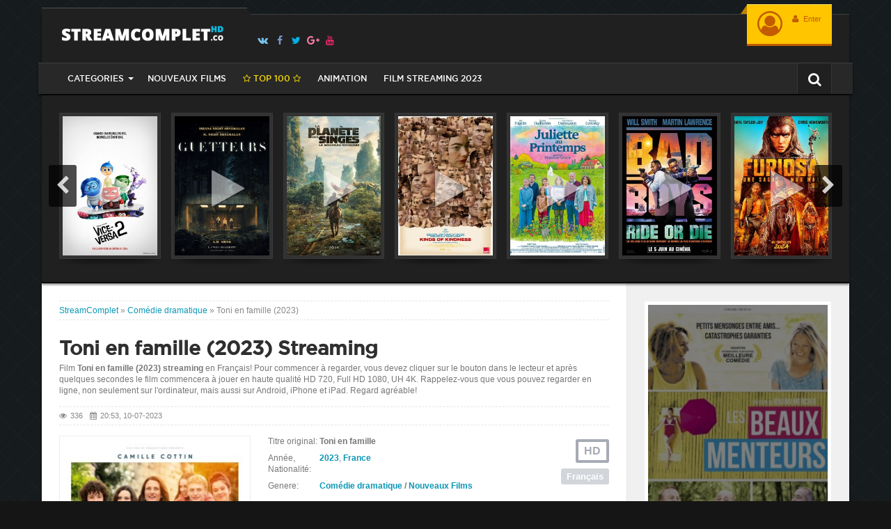

--- FILE ---
content_type: text/html; charset=utf-8
request_url: https://streamcompletvf.me/10986-toni-en-famille-2023.html
body_size: 10823
content:
<!DOCTYPE html>
<html lang="fr">
    <head>

        <meta charset="utf-8">
<title>Toni en famille Streaming (2023) HD/VF Gratuit | Stream Complet</title>
<meta name="description" content="Voir film complet Toni en famille 2023 streaming VF sur notre site StreamComplet. Toni en famille gratuit streaming et telecharger en tres Bonne Qualite HD, Full HD 1080p, 4K.">
<meta name="keywords" content="Toni en famille Streaming VF, Toni en famille 2023 Streaming, Toni en famille StreamComplet, Toni en famille film complet">
<meta name="generator" content="DataLife Engine (http://dle-news.ru)">
<meta property="og:site_name" content="StreamComplet - Voir Film Complet Streaming VF Gratuit 2026">
<meta property="og:type" content="article">
<meta property="og:title" content="Toni en famille (2023)">
<meta property="og:url" content="https://streamcompletvf.me/10986-toni-en-famille-2023.html">
<meta property="og:image" content="https://streamcompletvf.me/uploads/posts/2023-07/medium/1689014564_3767313.jpg">
<meta property="og:description" content="Antonia, dite Toni, élève seule ses cinq enfants. Un job à plein temps. Elle chante aussi le soir, dans des bars, car il faut bien nourrir sa famille. Toni a du talent. Elle a enregistré un single qui a cartonné. Mais ça, c’était il y a 20 ans. Aujourd’hui ses deux aînés s’apprêtent à rejoindre">
<link rel="search" type="application/opensearchdescription+xml" href="https://streamcompletvf.me/index.php?do=opensearch" title="StreamComplet - Voir Film Complet Streaming VF Gratuit 2026">
<link rel="canonical" href="https://streamcompletvf.me/10986-toni-en-famille-2023.html">
<link rel="alternate" type="application/rss+xml" title="StreamComplet - Voir Film Complet Streaming VF Gratuit 2026" href="https://streamcompletvf.me/rss.xml">
    <meta http-equiv="X-UA-Compatible" content="IE=edge">
    <meta name="HandheldFriendly" content="true">
    <meta name="format-detection" content="telephone=no">
    <meta name="viewport" content="user-scalable=no, initial-scale=1.0, maximum-scale=1.0, width=device-width">
    <meta name="apple-mobile-web-app-capable" content="yes">
    <meta name="apple-mobile-web-app-status-bar-style" content="default">

    <link rel="shortcut icon" href="/templates/streamcomplethd/images/favicon.ico">
    <link rel="apple-touch-icon" href="/templates/streamcomplethd/images/touch-icon-iphone.png">
    <link rel="apple-touch-icon" sizes="76x76" href="/templates/streamcomplethd/images/touch-icon-ipad.png">
    <link rel="apple-touch-icon" sizes="120x120" href="/templates/streamcomplethd/images/touch-icon-iphone-retina.png">
    <link rel="apple-touch-icon" sizes="152x152" href="/templates/streamcomplethd/images/touch-icon-ipad-retina.png">
    <link rel="stylesheet" href="/engine/classes/min/index.php?charset=utf-8&amp;f=/templates/streamcomplethd/css/styles.css,/templates/streamcomplethd/css/engine.css,/templates/streamcomplethd/css/font-awesome.min.css&amp;7" />

    <!--[if lt IE 9]>
	<script src="https://oss.maxcdn.com/html5shiv/3.7.3/html5shiv.min.js"></script>
	<script src="https://oss.maxcdn.com/respond/1.4.2/respond.min.js"></script>  <![endif]-->
        
  <meta name="google-site-verification" content="anOUrTcqZxrYn3ARBF-Gp1CYED1SKodqzlR-wQmQ6pA" />  
  <meta name="msvalidate.01" content="81F5CD4F61769480E94F45B9C23B0EE6" />

    </head>
    <body>
        <div class="container">

            <header id="header">
                <a href="/" id="logotype" title="stream complet"><img src="/templates/streamcomplethd/images/logo.png" alt="kinosite" /></a>
				<ul class="social-icon">
					<li><a rel="nofollow" href="#" target="_blank" title="VK" class="fa fa-vk"><span>VK</span></a></li>
					<li><a rel="nofollow" href="#" target="_blank" title="Facebook" class="fa fa-facebook"><span>Facebook</span></a></li>
					<li><a rel="nofollow" href="#" target="_blank" title="Twitter" class="fa fa-twitter"><span>Twitter</span></a></li>
					<li><a rel="nofollow" href="#" target="_blank" title="Google+" class="fa fa-google-plus"><span>Google+</span></a></li>
					<li><a rel="nofollow" href="#" target="_blank" title="YouTube" class="fa fa-youtube"><span>YouTube</span></a></li>
				</ul>
                <!--noindex-->
                <div id="login-bar">


<ul class="login">
	<li>
      <a href="#" class="login-auth" data-toggle="modal" data-target="#modal-login" title="Панель юзера - ">
          <i class="fa fa-user-circle-o"></i>
          <span><i class="fa fa-user"></i> Enter</span>
         
          <i class="fa fa-ellipsis-v"></i>
      </a>
  </li>
</ul>
<div class="modal fade" id="modal-login" tabindex="-1" role="dialog">
<div class="modal-dialog modal-dialog-sm">
<div class="modal-content">
    <div class="modal-header">
      <button type="button" class="close" data-dismiss="modal" aria-label="Close"><i class="fa fa-close"></i></button>
      <span>Login</span>
    </div>
    <div class="modal-body">
      <form method="post" action="">
        <ul class="form-box">
            <li class="form-group">
                <input type="text" name="login_name" id="login_name" class="wide" placeholder="Login:" />
            </li>
            <li class="form-group">
                <input type="password" name="login_password" id="login_password" class="wide" placeholder="password" />
            </li>
            <li class="form-group form-group-btnlink">
              <button class="btn" onclick="submit();" type="submit" title="enter">enter</button>
           
            </li>
        </ul>
       
        <div class="login-social">
        
        <ol>
          
        </ol>
        </div>
      <input name="login" type="hidden" id="login" value="submit" />
      </form>
    </div>
</div>
</div>
</div>


</div>
              
                <!--/noindex-->
                <div class="clearfix"></div>
                <div class="header-bar">
                    <div class="search-bar dropdown">
                        <button type="button" class="dropdown-toggle" data-toggle="dropdown"><i class="fa fa-search"></i></button>
                        <div class="dropdown-menu">
                            <form method="post">
                                <input id="story" name="story" placeholder="Rechercher sur le site ..." type="search">
                                <button type="submit" title="Recherche ..." class="btn btn-black">Recherche</button>
                                <input type="hidden" name="do" value="search">
                                <input type="hidden" name="subaction" value="search">
                            </form>
                        </div>
                    </div>
                     <nav class="navbar">
    <button type="button" class="navbar-toggle" data-toggle="collapse" data-target=".navbar-collapse">
        <i class="fa fa-bars"></i> Menu
    </button>
    <div class="navbar-collapse collapse">
        <ul class="navbar-nav">
            <li class="dropdown dropdown-full">
                <span class="dropdown-toggle" data-toggle="dropdown">CATEGORIES</span>
                <div class="dropdown-menu">
                    <div>
                        <ul class="navbar-grey">
                            <li><a href="/">Film streaming</a></li>
                            <li><a href="#">Français</a></li>
                            <li><a href="#">Américain</a></li>
                            <li><a href="#">Italien</a></li>
                            <li><a href="#">Indien</a></li>
                            <li><a href="#">Espagnol</a></li>
                            <li><a href="#">Britannique</a></li>
                            <li>
                                <ul>
                                    <li>
								<a href="/xfsearch/year/2023/">2023</a>
							</li>
							<li>
								<a href="/xfsearch/year/2022/">2022</a>
							</li>
							<li>
								<a href="/xfsearch/year/2021/">2021</a>
							</li>
                                </ul>
                            </li>
                        </ul>
                        <ul class="navbar-white">
                            <li>	<a href="/action-hd/">Action</a></li>
								<li><a href="/animation/">Animation</a></li>
								<li><a href="/arts-martiaux/">Arts Martiaux</a></li>
                              <li>  <a href="/aventure/">Aventure</a></li>
								<li><a href="/biopic/"> Biopic</a></li>
                               <li> <a href="/comedie/">Comédie</a></li>
								<li><a href="/comedie-dramatique/"> Comédie dramatique</a></li>
                            <li><a href="/comedie-musicale/">Comédie musicale</a></li>
                             <li><a href="/divers/"> Divers</a></li>
								<li><a href="/documentaire/"> Documentaire</a></li>
                                	<li><a href="/drame/"> Drame</a></li>
								<li><a href="/epouvante-horreur-hd/">Epouvante-horreur</a></li>
                                	<li><a href="/erotique/"> Erotique</a></li>
								<li><a href="/espionnage/">  Espionnage</a></li>
                                <li>	<a href="/famille/">  Famille</a></li>
                              <li>  <a href="/fantastique/">  Fantastique</a></li>
                             <li><a href="/guerre/">Guerre</a></li>
								<li><a href="/historique/">Historique</a></li>
								<li><a href="/musical/">Musical</a></li>
                                <li>	<a href="/policier/">Policier</a></li>
								<li><a href="/romance/">Romance</a></li>
							<li>	<a href="/science-fiction/">Science fiction</a></li>
                             <li>   <a href="/thriller/"> Thriller</a></li>
							<li>	<a href="/western/">Western</a></li>
                        </ul>
                    </div>
                </div>
            </li>
            <li><a href="/nouveaux-films/">Nouveaux Films</a></li>
         
            
			<li><a href="/top.html" class="top100"><i class="fa fa-star-o"></i> TOP 100 <i class="fa fa-star-o"></i></a></li>
            <li><a href="/animation/">Animation</a></li>
            <li><a href="/xfsearch/year/2023/">Film streaming 2023</a></li>
           
        </ul>
    </div>
</nav>
                    <div class="clearfix"></div>
                </div>
            </header>

            <div id="sliderbar">
                <div id="slider-top" class="owl-carousel">
                    <div class="item">
	<a href="https://streamcompletvf.me/11377-le-comte-de-monte-cristo-2024.html" title="Le Comte de Monte-Cristo (2024)">
		<small>
			<img src="/uploads/posts/2024-05/medium/1714675278_00a2ceadfb03db95ed3a3f538b0da337.jpg" alt="Le Comte de Monte-Cristo (2024)" />
			<i class="fa fa-play transition play-small"></i>
		</small>
		<i class="img-shadow"><i></i></i>
		<span class="nowrap transition">
			<i><noindex>Le Comte de Monte-Cristo (2024)</noindex></i>
			<small>Aventure  / Historique  / Nouveaux Films </small>
		</span>
	</a>
</div><div class="item">
	<a href="https://streamcompletvf.me/11379-sans-un-bruit-jour-1-2024.html" title="Sans un bruit: jour 1 (2024)">
		<small>
			<img src="/uploads/posts/2024-05/medium/1714676291_4f95a31f1562e41ba10b199f25b25931.jpg" alt="Sans un bruit: jour 1 (2024)" />
			<i class="fa fa-play transition play-small"></i>
		</small>
		<i class="img-shadow"><i></i></i>
		<span class="nowrap transition">
			<i><noindex>Sans un bruit: jour 1 (2024)</noindex></i>
			<small>Drame   / Epouvante-horreur    / Thriller    / Nouveaux Films </small>
		</span>
	</a>
</div><div class="item">
	<a href="https://streamcompletvf.me/11149-vice-versa-2-2024.html" title="Vice-Versa 2 (2024)">
		<small>
			<img src="/uploads/posts/2023-11/medium/1700320745_5506683.jpg" alt="Vice-Versa 2 (2024)" />
			<i class="fa fa-play transition play-small"></i>
		</small>
		<i class="img-shadow"><i></i></i>
		<span class="nowrap transition">
			<i><noindex>Vice-Versa 2 (2024)</noindex></i>
			<small>Animation    / Comédie    / Famille    / Nouveaux Films </small>
		</span>
	</a>
</div><div class="item">
	<a href="https://streamcompletvf.me/11371-les-guetteurs-2024.html" title="Les Guetteurs (2024)">
		<small>
			<img src="/uploads/posts/2024-05/medium/1714580155_0365928.jpg" alt="Les Guetteurs (2024)" />
			<i class="fa fa-play transition play-small"></i>
		</small>
		<i class="img-shadow"><i></i></i>
		<span class="nowrap transition">
			<i><noindex>Les Guetteurs (2024)</noindex></i>
			<small>Epouvante-horreur      / Fantastique     / Thriller      / Nouveaux Films </small>
		</span>
	</a>
</div><div class="item">
	<a href="https://streamcompletvf.me/11152-la-planete-des-singes-le-nouveau-royaume-2024.html" title="La Planète des Singes : Le Nouveau Royaume (2024)">
		<small>
			<img src="/uploads/posts/2023-11/medium/1700325064_4866574.jpg" alt="La Planète des Singes : Le Nouveau Royaume (2024)" />
			<i class="fa fa-play transition play-small"></i>
		</small>
		<i class="img-shadow"><i></i></i>
		<span class="nowrap transition">
			<i><noindex>La Planète des Singes : Le Nouveau Royaume (2024)</noindex></i>
			<small>Action      / Aventure      / Science fiction       / Nouveaux Films </small>
		</span>
	</a>
</div><div class="item">
	<a href="https://streamcompletvf.me/11380-kinds-of-kindness-2024.html" title="Kinds of Kindness (2024)">
		<small>
			<img src="/uploads/posts/2024-05/medium/1716383312_85b41deaef2e2d3d1a356f68c1c75d6e.jpg" alt="Kinds of Kindness (2024)" />
			<i class="fa fa-play transition play-small"></i>
		</small>
		<i class="img-shadow"><i></i></i>
		<span class="nowrap transition">
			<i><noindex>Kinds of Kindness (2024)</noindex></i>
			<small>Drame       / Nouveaux Films </small>
		</span>
	</a>
</div><div class="item">
	<a href="https://streamcompletvf.me/11389-juliette-au-printemps-2024.html" title="Juliette au printemps (2024)">
		<small>
			<img src="/uploads/posts/2024-05/medium/1716057585_fd1d1d29e7aa2a230747f65628e28d13.jpg" alt="Juliette au printemps (2024)" />
			<i class="fa fa-play transition play-small"></i>
		</small>
		<i class="img-shadow"><i></i></i>
		<span class="nowrap transition">
			<i><noindex>Juliette au printemps (2024)</noindex></i>
			<small>Drame        / Nouveaux Films </small>
		</span>
	</a>
</div><div class="item">
	<a href="https://streamcompletvf.me/11368-bad-boys-ride-or-die-2024.html" title="Bad Boys Ride or Die (2024)">
		<small>
			<img src="/uploads/posts/2024-04/medium/1714483042_efbbe86f093b0904258c8a9b1e60bae7.jpg" alt="Bad Boys Ride or Die (2024)" />
			<i class="fa fa-play transition play-small"></i>
		</small>
		<i class="img-shadow"><i></i></i>
		<span class="nowrap transition">
			<i><noindex>Bad Boys Ride or Die (2024)</noindex></i>
			<small>Action         / Nouveaux Films </small>
		</span>
	</a>
</div><div class="item">
	<a href="https://streamcompletvf.me/11321-furiosa-a-mad-max-saga-2024.html" title="Furiosa: une saga Mad Max (2024)">
		<small>
			<img src="/uploads/posts/2024-03/medium/1709754601_1645612.jpg" alt="Furiosa: une saga Mad Max (2024)" />
			<i class="fa fa-play transition play-small"></i>
		</small>
		<i class="img-shadow"><i></i></i>
		<span class="nowrap transition">
			<i><noindex>Furiosa: une saga Mad Max (2024)</noindex></i>
			<small>Action          / Science fiction           / Nouveaux Films </small>
		</span>
	</a>
</div><div class="item">
	<a href="https://streamcompletvf.me/11375-the-bikeriders-2024.html" title="The Bikeriders (2024)">
		<small>
			<img src="/uploads/posts/2024-05/medium/1716382852_a5acac69498dc12d27daaf9015efe733.jpg" alt="The Bikeriders (2024)" />
			<i class="fa fa-play transition play-small"></i>
		</small>
		<i class="img-shadow"><i></i></i>
		<span class="nowrap transition">
			<i><noindex>The Bikeriders (2024)</noindex></i>
			<small>Drame           / Policier           / Nouveaux Films </small>
		</span>
	</a>
</div><div class="item">
	<a href="https://streamcompletvf.me/11266-moi-moche-et-mechant-4-2024.html" title="Moi, Moche et Méchant 4 (2024)">
		<small>
			<img src="/uploads/posts/2024-06/medium/1719477901_cb3d42b81f3003e54a90fd77ddabaf14.jpg" alt="Moi, Moche et Méchant 4 (2024)" />
			<i class="fa fa-play transition play-small"></i>
		</small>
		<i class="img-shadow"><i></i></i>
		<span class="nowrap transition">
			<i><noindex>Moi, Moche et Méchant 4 (2024)</noindex></i>
			<small>Animation            / Aventure            / Comédie            / Famille            / Nouveaux Films </small>
		</span>
	</a>
</div><div class="item">
	<a href="https://streamcompletvf.me/11378-la-famille-hennedricks-2024.html" title="La Famille Hennedricks (2024)">
		<small>
			<img src="/uploads/posts/2024-05/medium/1714675724_2f854fd90a1bdebca3520c28d0ce6573.jpg" alt="La Famille Hennedricks (2024)" />
			<i class="fa fa-play transition play-small"></i>
		</small>
		<i class="img-shadow"><i></i></i>
		<span class="nowrap transition">
			<i><noindex>La Famille Hennedricks (2024)</noindex></i>
			<small>Comédie             / Nouveaux Films </small>
		</span>
	</a>
</div>
                </div>
            </div>

            <div id="main">
                <div class="main-left">
                    <div>
                        
                        <div class="speedbar">
    <span id="dle-speedbar"><span itemscope itemtype="http://data-vocabulary.org/Breadcrumb"><a href="https://streamcompletvf.me/" itemprop="url"><span itemprop="title">StreamComplet</span></a></span> &raquo; <span itemscope itemtype="http://data-vocabulary.org/Breadcrumb"><a href="https://streamcompletvf.me/comedie-dramatique/" itemprop="url"><span itemprop="title">Comédie dramatique</span></a></span> &raquo; Toni en famille (2023)</span>
</div>

						

                        

                        
						
						<div id='dle-content'><div itemscope itemtype="http://schema.org/Movie">
    <div itemprop="video" itemscope itemtype="http://schema.org/VideoObject">
  		<link itemprop="thumbnail" href="https://streamcompletvf.me/uploads/posts/2023-07/medium/1689014564_3767313.jpg" />
  		<img itemprop="thumbnailUrl" src="/uploads/posts/2023-07/medium/1689014564_3767313.jpg" title="Toni en famille (2023)" style="display:none;">
  		<meta itemprop="description" content="Antonia, dite Toni, élève seule ses cinq enfants. Un job à plein temps. Elle chante aussi le soir, dans des bars, car il faut bien nourrir sa famille. Toni a du talent. Elle a enregistré un single qui a cartonné. Mais ça, c’était il y a 20 ans. Aujourd’hui ses deux aînés s’apprêtent à rejoindre" />
  		<meta itemprop="name" content="Toni en famille (2023)" />
  		<meta itemprop="uploadDate" content="2023-07-10CEST20:53" />
  		<meta itemprop="datePublished" content="2023-07-10">
      
        <link itemprop="url" href="[xfvalue_iframe]" />
  		<meta itemprop="isFamilyFriendly" content="true">
  		<meta itemprop="duration" content="1h30min" />
  	</div>
<div id="fullstory">
  <meta itemprop="dateCreated" content="2023-07-10">
  <meta itemprop="duration" content="1h30min">
  <meta itemprop="inLanguage" content="ru">
  <meta itemprop="isFamilyFriendly" content="True">
  <a itemprop="url" href="https://streamcompletvf.me/10986-toni-en-famille-2023.html"></a>

  <h1 itemprop="name">Toni en famille (2023) Streaming</h1>
  <p>Film <strong>Toni en famille (2023) streaming  </strong> en Français! Pour commencer à regarder, vous devez cliquer sur le bouton dans le lecteur et après quelques secondes le film commencera à jouer en haute qualité HD 720, Full HD 1080, UH 4K. Rappelez-vous que vous pouvez regarder en ligne, non seulement sur l'ordinateur, mais aussi sur Android, iPhone et iPad. Regard agréable!</p>
  <span class="fullstory-info">
      <small><i class="fa fa-eye"></i> 336</small>
      <small><i class="fa fa-calendar"></i> 20:53, 10-07-2023</small>
  </span>
  <div class="fullstory-bar">
    <div class="fullstory-poster">
      
       <img itemprop="image" src="/uploads/posts/2023-07/medium/1689014564_3767313.jpg" alt="Toni en famille (2023)" />
           <i class="img-shadow"><i></i></i>
        <br>
          <a itemprop="url" href="/streamcomplet-hd.php"  rel="nofollow"  target="_blank">
        <span class="looknow transition"> ► REGARDER LE FILM</span>
      </a>
       <i class="img-shadow"><i></i></i>
        <br>
          <a itemprop="url" href="/download-hd.php"  rel="nofollow"  target="_blank">
        <span class="looknow transition">▼  TÉLÉCHARGER EN HD</span>
      </a>
    </div>
    <span class="short-abs">
      <span class="quality HDRip">HD</span>
      <span class="date" itemprop="dateReleased">Français</span>
	
    </span>
    <div class="short-box">
         
      <span class="short-info slogan">
        <small>Titre original:</small>
          <span><strong>Toni en famille</strong></span>
      </span>
      
      <span class="short-info year-country">
        <small>Année, Nationalité:</small>
        <span><i itemprop="copyrightYear"><a href="https://streamcompletvf.me/xfsearch/year/2023/">2023</a></i>, <span itemprop="contributor"><a href="https://streamcompletvf.me/xfsearch/country/France/">France</a></span></span>
      </span>
      <span class="short-info genre">
        <small>Genere:</small>
        <span>
           <a href="https://streamcompletvf.me/comedie-dramatique/">Comédie dramatique</a> / <a href="https://streamcompletvf.me/nouveaux-films/">Nouveaux Films </a>
        </span>
      </span>
     
      <i class="fullstory-hr"></i>
	  
      <span class="short-info editor">
        <small>Réalisé par:</small>
        <span itemprop="director"><a href="https://streamcompletvf.me/xfsearch/director/Nathan+Ambrosioni/">Nathan Ambrosioni</a></span>
      </span>
      
	
	  
      <span class="short-info actors">
        <small>Avec:</small>
        <span itemprop="actor"><a href="https://streamcompletvf.me/xfsearch/actors/Camille+Cottin/">Camille Cottin</a>, <a href="https://streamcompletvf.me/xfsearch/actors/L%C3%A9a+Lopez/">Léa Lopez</a>, <a href="https://streamcompletvf.me/xfsearch/actors/Thomas+Gioria/">Thomas Gioria</a></span>
      </span>
	  
      <i class="fullstory-hr"></i>
   
    </div>
    <div class="fullstory-icons">
      <span class="fullstory-time" data-toggle="tooltip" data-placement="top" data-original-title="Longueur du film"><i class="fa fa-clock-o"></i><span itemprop="duration">1h30min</span></span>
    
      <span class="fullstory-mobile" data-toggle="tooltip" data-placement="top" data-original-title="Le film est disponible pour visualisation sur Android et Iphone"><i class="fa fa-android"></i><i class="fa fa-apple"></i></span>
      <div class="clearfix"></div>
    </div>
  </div>
  <div id="fullstory-content">
      <h2> Toni en famille (2023) stream complet</h2>
      <div itemprop="description">Antonia, dite Toni, élève seule ses cinq enfants. Un job à plein temps. Elle chante aussi le soir, dans des bars, car il faut bien nourrir sa famille. Toni a du talent. Elle a enregistré un single qui a cartonné. Mais ça, c’était il y a 20 ans. Aujourd’hui ses deux aînés s’apprêtent à rejoindre l’université. Alors Toni s’interroge : que fera-t-elle quand toute sa progéniture aura quitté le foyer ? A 43 ans, est-il encore temps de reprendre sa vie en main ?</div>
  </div>

 

 <div class="fullstory-rating">
  
    
    <div class="clearfix"></div>
  </div>
  <div id="fullstory-video">
      <div class="tabs-video">
          <ul class="tabs-video-ul">
            <li><a href="#ts1"><span>Toni en famille (2023) Streaming</span></a></li>
             <li><a href="#ts2"><span>Trailer</span></a></li>
          </ul>        
		 
          <div class="tabs-video-block" id="ts1">
              <div class="video-responsive">                  
            <iframe width="1045" height="588" src="https://www.youtube.com/embed/B3QJg6w28us" title="TONI EN FAMILLE – Bande-annonce Officielle – Camille Cottin (2023)" frameborder="0" allowfullscreen></iframe>
                  
              </div>
          </div>
                  
         
          <div class="tabs-video-block" id="ts2">
              <div class="video-responsive">
                  <iframe width="1045" height="588" src="https://www.youtube.com/embed/B3QJg6w28us" title="TONI EN FAMILLE – Bande-annonce Officielle – Camille Cottin (2023)" frameborder="0" allowfullscreen></iframe>
              </div>
          </div>
        
      </div>
      <!--noindex--> 
      <div class="video-tools">
        <div class="video-share">
          <div class="social-likes">
          	<div class="facebook" title=""><small>Facebook</small></div>
          	<div class="twitter" title=""><small>Twitter</small></div>
          	<div class="mailru" title=""><small>Мой мир</small></div>
          	<div class="vkontakte" title=""><small>Вконтакте</small></div>
          	<div class="odnoklassniki" title=""><small>Одноклассники</small></div>
          	<div class="plusone" title=""><small>Google+</small></div>
          </div>
        </div>
        <ol class="video-btn">
      
          
        
        </ol>
      </div>
      <!--/noindex-->
  </div>
  
  
  <div id="related-news">
      <div class="title-sidebar"><i class="fa fa-play-circle"></i> Regardez plus de films gratuits</div>
      <div id="slider-related" class="owl-carousel">
          <div class="item">
    <a href="https://streamcompletvf.me/5271-10-jours-encore-sans-maman-2023.html" title="10 jours encore sans maman (2023)">
        <span class="image-poster">
            <img src="/uploads/posts/2023-02/medium/1677577045_4822931.jpg" alt="10 jours encore sans maman (2023)" />
            <i class="quality-o">HD</i>
            <i class="fa fa-play transition play-small"></i>
            <i class="img-shadow"><i></i></i>
        </span>
        <span class="nowrap">10 jours encore sans maman (2023)</span>
        <small class="nowrap">Comédie / Nouveaux Films </small>
    </a>
</div><div class="item">
    <a href="https://streamcompletvf.me/3092-ariaferma-2022.html" title="Ariaferma (2022)">
        <span class="image-poster">
            <img src="/uploads/posts/2022-11/medium/1667825875_5854939.jpg" alt="Ariaferma (2022)" />
            <i class="quality-o">HD</i>
            <i class="fa fa-play transition play-small"></i>
            <i class="img-shadow"><i></i></i>
        </span>
        <span class="nowrap">Ariaferma (2022)</span>
        <small class="nowrap">Drame / Nouveaux Films </small>
    </a>
</div><div class="item">
    <a href="https://streamcompletvf.me/2616-a-plein-temps-2022.html" title="À plein temps (2022)">
        <span class="image-poster">
            <img src="/uploads/posts/2022-02/medium/1643799701_3549958.jpg" alt="À plein temps (2022)" />
            <i class="quality-o">HD</i>
            <i class="fa fa-play transition play-small"></i>
            <i class="img-shadow"><i></i></i>
        </span>
        <span class="nowrap">À plein temps (2022)</span>
        <small class="nowrap">Drame / Nouveaux Films </small>
    </a>
</div><div class="item">
    <a href="https://streamcompletvf.me/2350-nightmare-alley-2022.html" title="Nightmare Alley (2022)">
        <span class="image-poster">
            <img src="/uploads/posts/2021-11/medium/1637580613_4046981.jpg" alt="Nightmare Alley (2022)" />
            <i class="quality-o">HD</i>
            <i class="fa fa-play transition play-small"></i>
            <i class="img-shadow"><i></i></i>
        </span>
        <span class="nowrap">Nightmare Alley (2022)</span>
        <small class="nowrap">Drame / Thriller  / Nouveaux Films </small>
    </a>
</div><div class="item">
    <a href="https://streamcompletvf.me/1788-blackbird-2020.html" title="Blackbird (2020)">
        <span class="image-poster">
            <img src="/uploads/posts/2020-08/medium/1598458584_1390750.jpg" alt="Blackbird (2020)" />
            <i class="quality-o">HD</i>
            <i class="fa fa-play transition play-small"></i>
            <i class="img-shadow"><i></i></i>
        </span>
        <span class="nowrap">Blackbird (2020)</span>
        <small class="nowrap">Drame / Nouveaux Films </small>
    </a>
</div><div class="item">
    <a href="https://streamcompletvf.me/1185-docteur-2019.html" title="Docteur ? (2019)">
        <span class="image-poster">
            <img src="/uploads/posts/2019-10/medium/1571747379_5288386.jpg" alt="Docteur ? (2019)" />
            <i class="quality-o">HD</i>
            <i class="fa fa-play transition play-small"></i>
            <i class="img-shadow"><i></i></i>
        </span>
        <span class="nowrap">Docteur ? (2019)</span>
        <small class="nowrap">Comédie / Nouveaux Films </small>
    </a>
</div><div class="item">
    <a href="https://streamcompletvf.me/435-premieres-solitudes-2018.html" title="Premières Solitudes (2018)">
        <span class="image-poster">
            <img src="/uploads/posts/2018-10/medium/1538424385_4772225.jpg" alt="Premières Solitudes (2018)" />
            <i class="quality-o">HD</i>
            <i class="fa fa-play transition play-small"></i>
            <i class="img-shadow"><i></i></i>
        </span>
        <span class="nowrap">Premières Solitudes (2018)</span>
        <small class="nowrap">Documentaire / Nouveaux Films </small>
    </a>
</div><div class="item">
    <a href="https://streamcompletvf.me/340-hitler-vs-picasso-et-les-autres-2018.html" title="Hitler Vs. Picasso et les autres (2018)">
        <span class="image-poster">
            <img src="/uploads/posts/2018-09/medium/1537220523_5530849_jpg-r_1920_1080-f_jpg-q_x-xxyxx.jpg" alt="Hitler Vs. Picasso et les autres (2018)" />
            <i class="quality-o">HD</i>
            <i class="fa fa-play transition play-small"></i>
            <i class="img-shadow"><i></i></i>
        </span>
        <span class="nowrap">Hitler Vs. Picasso et les autres (2018)</span>
        <small class="nowrap">Documentaire / Historique</small>
    </a>
</div><div class="item">
    <a href="https://streamcompletvf.me/235-le-grand-bal-2018.html" title="Le Grand Bal (2018)">
        <span class="image-poster">
            <img src="/uploads/posts/2018-08/medium/1535221442_3095514.jpg" alt="Le Grand Bal (2018)" />
            <i class="quality-o">HD</i>
            <i class="fa fa-play transition play-small"></i>
            <i class="img-shadow"><i></i></i>
        </span>
        <span class="nowrap">Le Grand Bal (2018)</span>
        <small class="nowrap">Documentaire</small>
    </a>
</div><div class="item">
    <a href="https://streamcompletvf.me/135-heredite-2018.html" title="Hérédité (2018)">
        <span class="image-poster">
            <img src="/uploads/posts/2018-08/medium/1533215110_1565468.jpg" alt="Hérédité (2018)" />
            <i class="quality-o">HD</i>
            <i class="fa fa-play transition play-small"></i>
            <i class="img-shadow"><i></i></i>
        </span>
        <span class="nowrap">Hérédité (2018)</span>
        <small class="nowrap">Drame / Epouvante-horreur  / Nouveaux Films </small>
    </a>
</div>
      </div>
  </div>
  
</div>


</div>
<div id="dle-ajax-comments"></div>
<form  method="post" name="dle-comments-form" id="dle-comments-form" >
		<input type="hidden" name="subaction" value="addcomment">
		<input type="hidden" name="post_id" id="post_id" value="10986"><input type="hidden" name="user_hash" value="f1c0d61337a73da18fbfc3e83e21693c6f249432"></form></div>

						
                        
                        
 

                        

                    </div>
                </div>
                <div class="main-right">
                    <div class="shortstory-kinogid">
    <a href="https://streamcompletvf.me/951-les-beaux-menteurs-2019.html" title="Les Beaux menteurs (2019)">
    	<img src="/uploads/posts/2019-06/medium/1560191481_1408757.jpg" alt="Les Beaux menteurs (2019)" />
        <span><noindex>Les Beaux menteurs (2019)</noindex></span>
    </a>    
    <i class="img-shadow"><i></i></i>
</div>

<div class="margin-b25">
    <p class="title-sidebar"><i class="fa fa-video-camera"></i> Le meilleur film</p>
    <div id="slider-premiere" class="owl-carousel">
        <div class="item">
    <a href="https://streamcompletvf.me/10934-3-jours-max-2023.html" title="3 jours max (2023)">
        <span class="image-poster">
            <img src="/uploads/posts/2023-09/medium/1694082701_2741635.jpg" alt="3 jours max (2023)" />
            <i class="quality-o">HD</i>
            <i class="fa fa-play transition play-small"></i>
            <i class="img-shadow"><i></i></i>
        </span>
        <span class="nowrap"><noindex>3 jours max (2023)</noindex></span>
        <small class="nowrap">Action               / Comédie               / Nouveaux Films </small>
    </a>
</div><div class="item">
    <a href="https://streamcompletvf.me/10933-les-trolls-3-2023.html" title="Les Trolls 3 (2023)">
        <span class="image-poster">
            <img src="/uploads/posts/2023-09/medium/1695885386_4549692.jpg" alt="Les Trolls 3 (2023)" />
            <i class="quality-o">HD</i>
            <i class="fa fa-play transition play-small"></i>
            <i class="img-shadow"><i></i></i>
        </span>
        <span class="nowrap"><noindex>Les Trolls 3 (2023)</noindex></span>
        <small class="nowrap">Action                / Animation                / Aventure                / Comédie                / Famille                / Nouveaux Films </small>
    </a>
</div><div class="item">
    <a href="https://streamcompletvf.me/10930-expend4bles-2023.html" title="Expend4bles (2023)">
        <span class="image-poster">
            <img src="/uploads/posts/2023-07/medium/1690391953_0449895.jpg" alt="Expend4bles (2023)" />
            <i class="quality-o">HD</i>
            <i class="fa fa-play transition play-small"></i>
            <i class="img-shadow"><i></i></i>
        </span>
        <span class="nowrap"><noindex>Expend4bles (2023)</noindex></span>
        <small class="nowrap">Action                 / Thriller                  / Nouveaux Films </small>
    </a>
</div><div class="item">
    <a href="https://streamcompletvf.me/10929-la-pat-patrouille-la-super-patrouille-le-film-2023.html" title="La Pat&#039; Patrouille : La Super Patrouille Le Film (2023)">
        <span class="image-poster">
            <img src="/uploads/posts/2023-06/medium/1688136891_1802988.jpg" alt="La Pat&#039; Patrouille : La Super Patrouille Le Film (2023)" />
            <i class="quality-o">HD</i>
            <i class="fa fa-play transition play-small"></i>
            <i class="img-shadow"><i></i></i>
        </span>
        <span class="nowrap"><noindex>La Pat&#039; Patrouille : La Super Patrouille Le Film (2023)</noindex></span>
        <small class="nowrap">Animation                  / Aventure                  / Famille                  / Nouveaux Films </small>
    </a>
</div><div class="item">
    <a href="https://streamcompletvf.me/10928-kraven-the-hunter-2023.html" title="Kraven The Hunter (2024)">
        <span class="image-poster">
            <img src="/uploads/posts/2024-08/medium/1724317496_3a95204114a54c8badf5167559cebebe.jpg" alt="Kraven The Hunter (2024)" />
            <i class="quality-o">HD</i>
            <i class="fa fa-play transition play-small"></i>
            <i class="img-shadow"><i></i></i>
        </span>
        <span class="nowrap"><noindex>Kraven The Hunter (2024)</noindex></span>
        <small class="nowrap">Action                   / Fantastique                   / Nouveaux Films </small>
    </a>
</div>
    </div>
</div>





<div class="margin-b25">
    <p class="title-sidebar"><i class="fa fa-play-circle"></i> Films populaires</p>
    <div class="shortstory-sfilm">
        <div>
    <a href="https://streamcompletvf.me/10906-mission-impossible-dead-reckoning-partie-1-2023.html" title="Mission: Impossible – Dead Reckoning Partie 1 (2023)">
        <span class="image-poster">
        	<img src="/uploads/posts/2023-06/medium/1687866197_00_mi_7_final_seal-min.jpg" alt="Mission: Impossible – Dead Reckoning Partie 1 (2023)" />
            <i class="quality-o">HD</i>
            <i class="fa fa-play transition play-small"></i>
            <i class="img-shadow"><i></i></i>
        </span>
        <span class="nowrap"><noindex>Mission: Impossible – Dead Reckoning Partie 1 (2023)</noindex></span>
        <small class="nowrap"><noindex>Mission: Impossible – Dead Reckoning Part One</noindex></small>
    </a>
</div><div>
    <a href="https://streamcompletvf.me/2912-oppenheimer-2023.html" title="Oppenheimer (2023)">
        <span class="image-poster">
        	<img src="/uploads/posts/2023-06/medium/1687869700_2793170.jpg" alt="Oppenheimer (2023)" />
            <i class="quality-o">HD</i>
            <i class="fa fa-play transition play-small"></i>
            <i class="img-shadow"><i></i></i>
        </span>
        <span class="nowrap"><noindex>Oppenheimer (2023)</noindex></span>
        <small class="nowrap"><noindex>Oppenheimer</noindex></small>
    </a>
</div><div>
    <a href="https://streamcompletvf.me/3045-the-meg-2-2023.html" title="En eaux très troubles (2023)">
        <span class="image-poster">
        	<img src="/uploads/posts/2023-06/medium/1687981717_4427962.jpg" alt="En eaux très troubles (2023)" />
            <i class="quality-o">HD</i>
            <i class="fa fa-play transition play-small"></i>
            <i class="img-shadow"><i></i></i>
        </span>
        <span class="nowrap"><noindex>En eaux très troubles (2023)</noindex></span>
        <small class="nowrap"><noindex>Meg 2: The Trench</noindex></small>
    </a>
</div><div>
    <a href="https://streamcompletvf.me/10925-equalizer-3-2023.html" title="Equalizer 3 (2023)">
        <span class="image-poster">
        	<img src="/uploads/posts/2023-06/medium/1688046122_3391026.jpg" alt="Equalizer 3 (2023)" />
            <i class="quality-o">HD</i>
            <i class="fa fa-play transition play-small"></i>
            <i class="img-shadow"><i></i></i>
        </span>
        <span class="nowrap"><noindex>Equalizer 3 (2023)</noindex></span>
        <small class="nowrap"><noindex>The Equalizer 3</noindex></small>
    </a>
</div><div>
    <a href="https://streamcompletvf.me/10921-blue-beetle-2023.html" title="Blue Beetle (2023)">
        <span class="image-poster">
        	<img src="/uploads/posts/2023-06/medium/1688037486_0829499.jpg" alt="Blue Beetle (2023)" />
            <i class="quality-o">HD</i>
            <i class="fa fa-play transition play-small"></i>
            <i class="img-shadow"><i></i></i>
        </span>
        <span class="nowrap"><noindex>Blue Beetle (2023)</noindex></span>
        <small class="nowrap"><noindex>Blue Beetle</noindex></small>
    </a>
</div><div>
    <a href="https://streamcompletvf.me/10919-gran-turismo-2023.html" title="Gran Turismo (2023)">
        <span class="image-poster">
        	<img src="/uploads/posts/2023-06/medium/1688036850_4673398.jpg" alt="Gran Turismo (2023)" />
            <i class="quality-o">HD</i>
            <i class="fa fa-play transition play-small"></i>
            <i class="img-shadow"><i></i></i>
        </span>
        <span class="nowrap"><noindex>Gran Turismo (2023)</noindex></span>
        <small class="nowrap"><noindex>Gran Turismo</noindex></small>
    </a>
</div>
    </div>
</div>
                </div>
                <div class="clearfix"></div>
            </div>

            <div id="bottombar">
                <div class="title-red">
                    <div>NOUVEAUX FILMS</div>
                </div>
                <div id="slider-bottom" class="owl-carousel">
                    <div class="item">
    <a href="https://streamcompletvf.me/10942-wish-asha-et-la-bonne-etoile-2023.html" title="Wish - Asha et la bonne étoile (2023)">
        <span class="image-poster">
   			<img src="/uploads/posts/2023-10/medium/1698313763_1635746.jpg" alt="Wish - Asha et la bonne étoile (2023)">
            <i class="fa fa-play transition play-small"></i>
            <i class="img-shadow"><i></i></i>
        </span>
        <span><noindex>Wish - Asha et la bonne étoile (2023)</noindex></span>
    </a>
</div><div class="item">
    <a href="https://streamcompletvf.me/10965-magic-2023.html" title="Magic ! (2023)">
        <span class="image-poster">
   			<img src="/uploads/posts/2023-07/medium/1688917425_2551992.jpg" alt="Magic ! (2023)">
            <i class="fa fa-play transition play-small"></i>
            <i class="img-shadow"><i></i></i>
        </span>
        <span><noindex>Magic ! (2023)</noindex></span>
    </a>
</div><div class="item">
    <a href="https://streamcompletvf.me/10953-le-retour-2023-hd-15.html" title="Le Retour (2023)">
        <span class="image-poster">
   			<img src="/uploads/posts/2023-07/medium/1688909321_2366267.jpg" alt="Le Retour (2023)">
            <i class="fa fa-play transition play-small"></i>
            <i class="img-shadow"><i></i></i>
        </span>
        <span><noindex>Le Retour (2023)</noindex></span>
    </a>
</div><div class="item">
    <a href="https://streamcompletvf.me/10945-jeff-panacloc-a-la-poursuite-de-jean-marc-2023.html" title="Jeff Panacloc - A la poursuite de Jean-Marc (2023)">
        <span class="image-poster">
   			<img src="/uploads/posts/2023-07/medium/1688388156_3537404.jpg" alt="Jeff Panacloc - A la poursuite de Jean-Marc (2023)">
            <i class="fa fa-play transition play-small"></i>
            <i class="img-shadow"><i></i></i>
        </span>
        <span><noindex>Jeff Panacloc - A la poursuite de Jean-Marc (2023)</noindex></span>
    </a>
</div><div class="item">
    <a href="https://streamcompletvf.me/2910-hunger-games-5-la-ballade-du-serpent-et-de-loiseau-chanteur-2023.html" title="Hunger Games 5: la Ballade du serpent et de l&#039;oiseau chanteur (2023)">
        <span class="image-poster">
   			<img src="/uploads/posts/2023-06/medium/1688143384_1352754.jpg" alt="Hunger Games 5: la Ballade du serpent et de l&#039;oiseau chanteur (2023)">
            <i class="fa fa-play transition play-small"></i>
            <i class="img-shadow"><i></i></i>
        </span>
        <span><noindex>Hunger Games 5: la Ballade du serpent et de l&#039;oiseau chanteur (2023)</noindex></span>
    </a>
</div><div class="item">
    <a href="https://streamcompletvf.me/10915-the-first-slam-dunk-2023.html" title="The First Slam Dunk (2023)">
        <span class="image-poster">
   			<img src="/uploads/posts/2023-06/medium/1687981465_1142239.jpg" alt="The First Slam Dunk (2023)">
            <i class="fa fa-play transition play-small"></i>
            <i class="img-shadow"><i></i></i>
        </span>
        <span><noindex>The First Slam Dunk (2023)</noindex></span>
    </a>
</div><div class="item">
    <a href="https://streamcompletvf.me/10910-sur-la-branche-2023.html" title="Sur la branche (2023)">
        <span class="image-poster">
   			<img src="/uploads/posts/2023-06/medium/1687870859_1885759.jpg" alt="Sur la branche (2023)">
            <i class="fa fa-play transition play-small"></i>
            <i class="img-shadow"><i></i></i>
        </span>
        <span><noindex>Sur la branche (2023)</noindex></span>
    </a>
</div><div class="item">
    <a href="https://streamcompletvf.me/10902-insidious-the-red-door-2023.html" title="Insidious: The Red Door (2023)">
        <span class="image-poster">
   			<img src="/uploads/posts/2023-06/medium/1687863936_4878971.jpg" alt="Insidious: The Red Door (2023)">
            <i class="fa fa-play transition play-small"></i>
            <i class="img-shadow"><i></i></i>
        </span>
        <span><noindex>Insidious: The Red Door (2023)</noindex></span>
    </a>
</div><div class="item">
    <a href="https://streamcompletvf.me/2898-indiana-jones-5-2023.html" title="Indiana Jones et le Cadran de la Destinée (2023)">
        <span class="image-poster">
   			<img src="/uploads/posts/2023-06/medium/1687856876_5787419.jpg" alt="Indiana Jones et le Cadran de la Destinée (2023)">
            <i class="fa fa-play transition play-small"></i>
            <i class="img-shadow"><i></i></i>
        </span>
        <span><noindex>Indiana Jones et le Cadran de la Destinée (2023)</noindex></span>
    </a>
</div> 
                </div>
                <a href="/nouveaux-films/" title="Tous les nouveaux films" class="link-sidebar"><span>Tous les nouveaux films</span></a>
            </div>

            <footer id="footer">
                <ul class="nav-footer">
	<li><a href="/">Streamcomplet</a>
        <li><a href="/dmca.html">DMCA</a></li>
            

</ul>
<p class="copirating"><span>StreamCompletVF.me © 2026.</span> Film Stream Complet 4K</p>
<div class="counter">
	<div>
       
	</div>
</div>
            </footer>
            
            <div id="scroller" class="top-scroll transition" style="display: none;">
                <i class="fa fa-arrow-circle-o-up"></i>
            </div>
            
            <div class="block-off-light"></div>
        </div>

        
<link href="/engine/editor/jscripts/froala/fonts/font-awesome.css?v=24" rel="stylesheet" type="text/css">
<link href="/engine/editor/jscripts/froala/css/editor.css?v=24" rel="stylesheet" type="text/css">
<link href="/engine/editor/css/default.css?v=24" rel="stylesheet" type="text/css">
<script src="/engine/classes/js/jquery.js?v=24"></script>
<script src="/engine/classes/js/jqueryui.js?v=24" defer></script>
<script src="/engine/classes/js/dle_js.js?v=24" defer></script>
<script src="/engine/classes/masha/masha.js?v=24" defer></script>
<script src="/engine/skins/codemirror/js/code.js?v=24" defer></script>
<script src="/engine/editor/jscripts/froala/editor.js?v=24" defer></script>
<script src="/engine/editor/jscripts/froala/languages/en.js?v=24" defer></script>
<script>
<!--
var dle_root       = '/';
var dle_admin      = '';
var dle_login_hash = 'f1c0d61337a73da18fbfc3e83e21693c6f249432';
var dle_group      = 5;
var dle_skin       = 'streamcomplethd';
var dle_wysiwyg    = '1';
var quick_wysiwyg  = '1';
var dle_act_lang   = ["Yes", "No", "Enter", "Cancel", "Save", "Delete", "Loading. Please, wait..."];
var menu_short     = 'Quick edit';
var menu_full      = 'Full edit';
var menu_profile   = 'View profile';
var menu_send      = 'Send message';
var menu_uedit     = 'Admin Center';
var dle_info       = 'Information';
var dle_confirm    = 'Confirm';
var dle_prompt     = 'Enter the information';
var dle_req_field  = 'Please fill in all the required fields';
var dle_del_agree  = 'Are you sure you want to delete it? This action cannot be undone';
var dle_spam_agree = 'Are you sure you want to mark the user as a spammer? This will remove all his comments';
var dle_complaint  = 'Enter the text of your complaint to the Administration:';
var dle_big_text   = 'Highlighted section of text is too large.';
var dle_orfo_title = 'Enter a comment to the detected error on the page for Administration ';
var dle_p_send     = 'Send';
var dle_p_send_ok  = 'Notification has been sent successfully ';
var dle_save_ok    = 'Changes are saved successfully. Refresh the page?';
var dle_reply_title= 'Reply to the comment';
var dle_tree_comm  = '0';
var dle_del_news   = 'Delete article';
var dle_sub_agree  = 'Do you really want to subscribe to this article’s comments?';
var allow_dle_delete_news   = false;
var dle_search_delay   = false;
var dle_search_value   = '';
jQuery(function($){
	
      $('#comments').froalaEditor({
        dle_root: dle_root,
        dle_upload_area : "comments",
        dle_upload_user : "",
        dle_upload_news : "0",
        width: '100%',
        height: '220',
        language: 'en',

		htmlAllowedTags: ['div', 'span', 'p', 'br', 'strong', 'em', 'ul', 'li', 'ol', 'b', 'u', 'i', 's', 'a', 'img'],
		htmlAllowedAttrs: ['class', 'href', 'alt', 'src', 'style', 'target'],
		pastePlain: true,
        imagePaste: false,
        imageUpload: false,
		videoInsertButtons: ['videoBack', '|', 'videoByURL'],
		
        toolbarButtonsXS: ['bold', 'italic', 'underline', 'strikeThrough', '|', 'align', 'formatOL', 'formatUL', '|', 'insertLink', 'dleleech', 'emoticons', '|', 'dlehide', 'dlequote', 'dlespoiler'],

        toolbarButtonsSM: ['bold', 'italic', 'underline', 'strikeThrough', '|', 'align', 'formatOL', 'formatUL', '|', 'insertLink', 'dleleech', 'emoticons', '|', 'dlehide', 'dlequote', 'dlespoiler'],

        toolbarButtonsMD: ['bold', 'italic', 'underline', 'strikeThrough', '|', 'align', 'formatOL', 'formatUL', '|', 'insertLink', 'dleleech', 'emoticons', '|', 'dlehide', 'dlequote', 'dlespoiler'],

        toolbarButtons: ['bold', 'italic', 'underline', 'strikeThrough', '|', 'align', 'formatOL', 'formatUL', '|', 'insertLink', 'dleleech', 'emoticons', '|', 'dlehide', 'dlequote', 'dlespoiler']

      }).on('froalaEditor.image.inserted froalaEditor.image.replaced', function (e, editor, $img, response) {

			if( response ) {
			
			    response = JSON.parse(response);
			  
			    $img.removeAttr("data-returnbox").removeAttr("data-success").removeAttr("data-xfvalue").removeAttr("data-flink");

				if(response.flink) {
				  if($img.parent().hasClass("highslide")) {
		
					$img.parent().attr('href', response.flink);
		
				  } else {
		
					$img.wrap( '<a href="'+response.flink+'" class="highslide"></a>' );
					
				  }
				}
			  
			}
			
		});

$('#dle-comments-form').submit(function() {
	doAddComments();
	return false;
});
FastSearch();
});
//-->
</script>
<script type="text/javascript" src="/engine/classes/min/index.php?charset=utf-8&amp;f=/templates/streamcomplethd/js/bootstrap.min.js,/templates/streamcomplethd/js/owl.carousel.min.js,/templates/streamcomplethd/js/short.js,/templates/streamcomplethd/js/iframe.js,/templates/streamcomplethd/js/lib.js,/templates/streamcomplethd/js/social-likes.min.js&amp;7"></script>

<!-- Yandex.Metrika counter -->
<script type="text/javascript" >
   (function(m,e,t,r,i,k,a){m[i]=m[i]||function(){(m[i].a=m[i].a||[]).push(arguments)};
   m[i].l=1*new Date();
   for (var j = 0; j < document.scripts.length; j++) {if (document.scripts[j].src === r) { return; }}
   k=e.createElement(t),a=e.getElementsByTagName(t)[0],k.async=1,k.src=r,a.parentNode.insertBefore(k,a)})
   (window, document, "script", "https://mc.yandex.ru/metrika/tag.js", "ym");

   ym(93972575, "init", {
        clickmap:true,
        trackLinks:true,
        accurateTrackBounce:true
   });
</script>
<noscript><div><img src="https://mc.yandex.ru/watch/93972575" style="position:absolute; left:-9999px;" alt="" /></div></noscript>
<!-- /Yandex.Metrika counter -->
    
    <script defer src="https://static.cloudflareinsights.com/beacon.min.js/vcd15cbe7772f49c399c6a5babf22c1241717689176015" integrity="sha512-ZpsOmlRQV6y907TI0dKBHq9Md29nnaEIPlkf84rnaERnq6zvWvPUqr2ft8M1aS28oN72PdrCzSjY4U6VaAw1EQ==" data-cf-beacon='{"version":"2024.11.0","token":"e2acb8ffaa0e46f7b2229ef91d78fb3c","r":1,"server_timing":{"name":{"cfCacheStatus":true,"cfEdge":true,"cfExtPri":true,"cfL4":true,"cfOrigin":true,"cfSpeedBrain":true},"location_startswith":null}}' crossorigin="anonymous"></script>
</body>
    </html>
<!-- DataLife Engine Copyright SoftNews Media Group (http://dle-news.ru) -->


--- FILE ---
content_type: text/css; charset=utf-8
request_url: https://streamcompletvf.me/engine/classes/min/index.php?charset=utf-8&f=/templates/streamcomplethd/css/styles.css,/templates/streamcomplethd/css/engine.css,/templates/streamcomplethd/css/font-awesome.min.css&7
body_size: 68035
content:
fhtml, body, div, span, applet, object, iframe, h1, h2, h3, h4, h5, h6, p, blockquote, pre, a, abbr, acronym, address, big, cite, code, del, dfn, em, font, img, ins, kbd, q, s, samp, small, strike, strong, sub, sup, tt, var, dl, dt, dd, ol, ul, li,
fieldset, form, label, legend, table, caption, tbody, tfoot, thead, tr, th, td, img {margin:0; padding:0; border:0; outline:0; font-weight:inherit;font-style:inherit;font-size:100%;	font-family:inherit; vertical-align:baseline}
html {font-family: sans-serif; -ms-text-size-adjust: 100%;-webkit-text-size-adjust: 100%; -webkit-tap-highlight-color: rgba(0, 0, 0, 0);}
article, aside, details, figcaption, figure, footer, header, hgroup, main, menu, nav, section, summary {display: block;}
audio, canvas, progress, video {display: inline-block; vertical-align: baseline;}
audio:not([controls]) {display: none; height: 0;}
[hidden], template {display: none;}
figure {margin: 1em 40px;}
dfn {font-style: italic;}
abbr[title] {border-bottom: 1px dotted;}
b, strong {font-weight: bold;}
h1,h2 {margin:0; padding:0}
ol, ul {list-style:none;}
mark {background: #ff0; color: #000;}
small {font-size: 90%;}
sub, sup {font-size: 75%; line-height: 0; position: relative; vertical-align: baseline;}
sup {top: -0.5em;}f
sub {bottom: -0.25em;}
svg:not(:root) {overflow: hidden;}
fieldset {border: 1px solid #c0c0c0; margin: 0 2px; padding: 0.35em 0.625em 0.75em;}
textarea {overflow: auto;}
optgroup {font-weight: bold;}
table {border-collapse: collapse; border-spacing: 0;}
hr {-moz-box-sizing: content-box; -webkit-box-sizing: content-box; box-sizing: content-box; height: 0;}
pre {overflow: auto;}
code, kbd, pre, samp {font-family: monospace, monospace; font-size: 1em;}
button, input, optgroup, select, textarea {color: inherit; font: inherit; margin: 0;}
button {overflow: visible;}
button, select {text-transform: none;}
button, html input[type="button"], input[type="reset"], input[type="submit"] {-webkit-appearance: button; cursor: pointer;}
button[disabled], html input[disabled] {cursor: default;}
button::-moz-focus-inner, input::-moz-focus-inner {border: 0; padding: 0;}
input {line-height: normal;}
input[type="checkbox"], input[type="radio"] {-webkit-box-sizing: border-box; -moz-box-sizing: border-box; box-sizing: border-box; padding: 0;}
input[type="number"]::-webkit-inner-spin-button, input[type="number"]::-webkit-outer-spin-button {height: auto;}
input[type="search"] {-webkit-appearance: textfield; -moz-box-sizing: content-box; -webkit-box-sizing: content-box; box-sizing: content-box;}
input[type="search"]::-webkit-search-cancel-button,
input[type="search"]::-webkit-search-decoration {-webkit-appearance: none;}
input, button, select, textarea {font-family: inherit; font-size: inherit; line-height: inherit;}
* {-webkit-box-sizing: border-box; -moz-box-sizing: border-box; box-sizing: border-box;}
*:before, *:after {-webkit-box-sizing: border-box; -moz-box-sizing: border-box; box-sizing: border-box;}

@media print {
  *, *:before, *:after {
    background: transparent !important; color: #000 !important;
    -webkit-box-shadow: none !important;  box-shadow: none !important; text-shadow: none !important;}
  a, a:visited {text-decoration: underline;}
  a[href]:after {content: " (" attr(href) ")";}
  abbr[title]:after {content: " (" attr(title) ")";}
  a[href^="#"]:after, a[href^="javascript:"]:after {content: "";}
  pre, blockquote {border: 1px solid #999; page-break-inside: avoid;}
  thead {display: table-header-group;}
  tr, img {page-break-inside: avoid;}
  img {max-width: 100% !important;}
  p, h2, h3 {orphans: 3; widows: 3;}
  h2, h3 {page-break-after: avoid;}
  select {background: #fff !important;}
  .navbar {display: none;}
  .btn > .caret, .dropup > .btn > .caret {border-top-color: #000 !important;}
  .label {border: 1px solid #000;}
  .table {border-collapse: collapse !important;}
  .table td, .table th {background-color: #fff !important;}
  .table-bordered th, .table-bordered td {border: 1px solid #ddd !important;}
}

.container {margin-right: auto; margin-left: auto;  padding:20px 5px 0 5px; position:relative;}
@media (max-width: 467px) {.container {width: 98%;}}
@media (min-width: 468px) {.container {width: 98%;}}
@media (min-width: 550px) {.container {width: 98%;}}
@media (min-width: 600px) {.container {width: 98%;}}
@media (min-width: 670px) {.container {width: 98%;}}
@media (min-width: 768px) {.container {width: 750px;}}
@media (min-width: 870px) {.container {width: 840px;}}
@media (min-width: 992px) {.container {width: 970px;}}
@media (min-width: 1130px) {.container {width: 1100px;}}
@media (min-width: 1230px) {.container {width: 1170px;}}

.clearfix:before, .clearfix:after, .container:before, .container:after, .navbar:before, .navbar:after, .navbar-header:before, .navbar-header:after, .navbar-collapse:before, .navbar-collapse:after {content: " "; display: table;}
.clearfix:after, .container:after, .navbar:after, .navbar-header:after, .navbar-collapse:after {clear: both;}

body {font-family: Arial, Helvetica, sans-serif; font-size: 12px; line-height: 1.4; color: #2f2f2f; background:#151515 url(/templates/streamcomplethd/images/bg.jpg) 0 0 repeat; position:relative;}

a {color:#0B97B5; text-decoration:none; background-color: transparent; transition:all 200ms ease-in;}
a:hover, a:focus {color:#DF493B; text-decoration:none; transition:all 200ms ease-in;}
a:active, a:hover, a:focus {outline: 0}

h1, h2, h3, h4, h5, h6 {font-weight:500;line-height:1.1; color:inherit; color:#2f2f2f}
h1 a, h2 a, h3 a, h4 a, h5 a, h6 a {color:#0B97B5}
h1 a:hover, h2 a:hover, h3 a:hover, h4 a:hover, h5 a:hover, h6 a:hover {color:#DF493B;}
h1 small, h2 small, h3 small, h4 small, h5 small, h6 small {font-weight:normal; line-height:1; color:#777}
h1 small, h2 small, h3 small {font-size:65%}
h4 small, h5 small, h6 small {font-size:75%}
h1 {font-size:26px}
h2 {font-size:20px}
h3 {font-size:18px}
h4 {font-size:16px}
h5 {font-size:14px}
h6 {font-size:12px}

/* font-family: "GothamProBlack"; */
@font-face {
    font-family: "GothamProBlack";
    src: url("/templates/streamcomplethd/fonts/GothamProBlack/GothamProBlack.eot");
    src: url("/templates/streamcomplethd/fonts/GothamProBlack/GothamProBlack.eot?#iefix")format("embedded-opentype"),
    url("/templates/streamcomplethd/fonts/GothamProBlack/GothamProBlack.woff") format("woff"),
    url("/templates/streamcomplethd/fonts/GothamProBlack/GothamProBlack.ttf") format("truetype");
    font-style: normal; font-weight: normal;}

/* font-family: "GothamProMedium"; */
@font-face {
    font-family: "GothamProMedium";
    src: url("/templates/streamcomplethd/fonts/GothamProMedium/GothamProMedium.eot");
    src: url("/templates/streamcomplethd/fonts/GothamProMedium/GothamProMedium.eot?#iefix")format("embedded-opentype"),
    url("/templates/streamcomplethd/fonts/GothamProMedium/GothamProMedium.woff") format("woff"),
    url("/templates/streamcomplethd/fonts/GothamProMedium/GothamProMedium.ttf") format("truetype");
    font-style: normal; font-weight: normal;}

.title-sidebar, .navside .link, .shortstory-kinogid a, .navbar-nav > li > a, .navbar-nav > li > span,
.shortios .shortios-title, #fullstory-video > h2, #fullstory h1, #modal-trailer > h3, .shortstory-news > h2 strong,
.fullstory-news #fullstory-content > div h2, #fullstory-content > div h3, #fullstory-content > p {font-family: "GothamProMedium",Arial,sans-serif;}
.title-red, #fullstory-images > span, .tabs-video-ul li a, #fullstory-content > h2, #fullstory-content > h3,
.category h1, .category h2, .category h3 {font-family: "GothamProBlack", Arial, sans-serif;}

/*h*/
.title-red {padding:0 0 15px 0;margin:0 0 0 -30px; overflow:hidden;}
.title-red > * {float:left;border-radius:3px; border-bottom-left-radius:0;background: #f6574b;border-top: 1px solid #fa7d74;border-bottom: 2px solid #79221a; line-height: 1; text-transform: uppercase; text-shadow: 0 -1px 1px rgba(0, 0, 0, 0.4); font-size:21px; color: #FFF; position:relative; z-index:2;padding:10px 15px 9px 30px;box-shadow: 0 1px 1px 0 rgba(0, 0, 0, 0.4);}
.title-red > *:after {position:absolute; bottom:-7px; left:0; z-index:1;width: 0; content:"";height: 0;border-style: solid;border-width: 0 5px 5px 0;border-color:  transparent #EE3C2D transparent transparent;}

.title-sidebar {font-size:16px; padding:0 0 10px; margin-bottom:10px;line-height:20px;border-bottom:1px dashed #ccc;text-transform:uppercase; position:relative;}
.title-sidebar .fa {font-size:20px; margin-right: 2px; color: #0DB9DD; vertical-align:bottom; line-height:20px;}
.title-sidebar:after {position:absolute;left: 0; bottom: 1px; width: 100%; content: ""; border-bottom: 1px dashed #ccc;}
.title-sidebar a {font-family: Arial, Helvetica, sans-serif;float:right;font-size:13px;height: 20px; line-height: 20px;border-bottom:1px dashed #F6574B; text-transform:none; color:#F6574B}
.title-sidebar a:hover {color:#DF493B}
.title-sidebar > small {color:#A6ABB5;font-size:16px;}
.main-left .title-sidebar, .main-left .title-sidebar:after {border-color:#e0e0e0}
.main-left .title-sidebar .fa.fa-comments-o {vertical-align: text-bottom;}

.link-sidebar {color:#F6574B; text-align:right; display:block; font-size: 13px;padding-top:5px;}
.link-sidebar span {display:inline-block;height: 20px; line-height: 20px;border-bottom:1px dashed #F6574B;}
.link-sidebar:hover {color:#DF493B}

.margin-b25 {margin-bottom:25px !important}
.margin-r15 {margin-right:15px !important;}

#main {background: #fff;box-shadow: 0 2px 3px 0 rgba(0,0,0,0.5);}
.main-left {float: left; width: 100%; margin-right: -320px; position: relative;}
.main-left:before {position:absolute; top:0; right:0; width:320px; height:100%; content:""; background: #f0f0f0; z-index:1;border-left: 1px solid #e5e5e5;}
.main-left > div {margin-right: 320px;padding: 25px 10px 25px 25px; position:relative}
.main-right {float:right; width:320px; position: relative;z-index:1; box-shadow: inset 1px 0 0 #e5e5e5; background: #f0f0f0; padding:25px;}
@media (max-width: 1129px) {
  .main-left {margin-right: -270px;}
  .main-left:before {width:270px;}
  .main-left > div {margin-right:270px;}
  .main-right {width:270px;padding:25px 15px}
}
@media (max-width: 991px) {
    .main-left {float:none; margin-right:0}
    .main-left > div {margin-right:0}
    .main-right {float:none; width:100%;}
    .main-right {box-shadow: none; padding:25px;}
    .main-left:before {display:none;}
}

#header {background: #202020; padding: 25px 25px 0 0; border-top: 1px solid #3f3f3f; position: relative;box-shadow: 0 2px 3px 0 rgba(0,0,0,0.5);border-bottom: 2px solid #090909;}
#sliderbar {background: #202020;z-index:2;clear:both;position:relative; box-shadow:0 2px 3px 0 rgba(0,0,0,0.5); border-bottom:2px solid #090909;}
.margin-vd {margin-bottom:25px; text-align:center;overflow:hidden}
.margin-vd > * {margin: 0 auto !important;}
.margin-vd-grey {background:#e5e5e5}

.player-text {color: #eee; padding: 10px; border: 1px solid #F6574B; border-radius: 3px; margin: 10px 0 0 0;}
.player-text span {color: #F6574B; font-weight: bold; display: block; font-size: 14px; margin-bottom: 5px;}

/*logo*/
/*#logotype{float:left;margin: -35px 0 -20px 0;background:#202020 url('[data-uri]');background-size: 50%;padding: 22px 25px 20px 25px;position:relative;border-top:1px solid #515151;}
#logotype:after{position:absolute;top:0;right:-9px;z-index:1;width:0;content:"";height:0;border-style:solid;border-width:15px 0 0 9px;border-color:transparent transparent transparent #202020}
#logotype:before {background:url('[data-uri]') 0 0 no-repeat;
    position:absolute;top:15px;left:3px;content:"";width:50px; height:50px;background-size:contain;z-index:2}
#logotype img{display:block;width:100%;position:relative;z-index:1;}
#logotype:active img{top:2px}
@media (max-width: 599px){
    #logotype{padding: 15px 10px 20px 25px;width:170px;}
    #logotype:before {width:30px;height:30px;top:10px;left:10px;}    
}
*/
/*logo*/
#logotype{float:left;margin: -35px 0 -20px 0;background:#202020;padding: 22px 25px 20px 25px;position:relative;border-top:1px solid #515151;}
#logotype:after{position:absolute;top:0;right:-9px;z-index:1;width:0;content:"";height:0;border-style:solid;border-width:15px 0 0 9px;border-color:transparent transparent transparent #202020}
#logotype img{display:block;width:100%;position:relative;z-index:1;}
#logotype:active img{top:2px}
@media (max-width: 599px){
    #logotype{padding: 15px 10px 20px 25px;width:170px;}  
}

.super-film {margin:0 15px 25px 0;}
.super-film a {display:block; background:#202020;border-radius:3px;}
.super-film a img {display:block; width:100%; border-radius:3px;}
.super-film a:hover img {opacity:0.6}

.boxb {border-top: 25px solid #dfdfdf;}
.boxb a {display:block; background:#fff; position:relative;}
.boxb a:after {box-shadow: 0 -28px 15px -30px #000 inset, 0 28px 15px -30px #000 inset;position:absolute;left:0;top:0;right:0;bottom:0; z-index:1; content:""}
.boxb a img {display:block; width:100%;}

/*nav-info*/
.nav-info {overflow:hidden; float:right;}
.nav-info li {float:left; margin-right:20px; position:relative;}
.nav-info li:before {position:absolute; left:-12px; top:6px; width:3px; height:3px; border-radius:50%;background:#0B97B5; content:"";}
.nav-info li:first-child:before {background:none;}
.nav-info li a {display:block; text-transform:uppercase;}
@media (max-width: 991px) {.nav-info {display:none;}}

/*social-icon*/
.social-icon {overflow:hidden; float:left; margin:0 0 0 10px}
.social-icon li {float:left; text-align:center; width:24px; height:24px;}
.social-icon li a {display:block; font-size:14px; color:#fff; line-height:24px; margin-left:1px; border-radius:2px;}
.social-icon li a span {display:none; text-indent:-9999px}
.social-icon li a.fa-vk {color:#78C2EB;}
.social-icon li a.fa-youtube {color:#F12567;}
.social-icon li a.fa-facebook{color: #7998CA;}
.social-icon li a.fa-twitter {color:#02B0E4;}
.social-icon li a.fa-google-plus {color:#FC7EA4;}
.social-icon li a:hover {color:#fff; background:#0B97B5;}
@media (max-width: 599px) {.social-icon {display:none}}

/*fade effect*/
.fade {opacity:0;-webkit-transition:opacity 0.15s linear;-o-transition:opacity 0.15s linear; transition:opacity 0.15s linear;}
.fade.in {opacity: 1;}
.collapse {display: none; visibility: hidden;}
.collapse.in {display: block; visibility: visible;}
.collapsing {position: relative; height: 0; overflow: hidden; -webkit-transition-property: height, visibility;-o-transition-property: height, visibility; transition-property: height, visibility; -webkit-transition-duration: 0.35s;-o-transition-duration: 0.35s; transition-duration: 0.35s; -webkit-transition-timing-function: ease;-o-transition-timing-function: ease; transition-timing-function: ease;}
.caret {display: inline-block; width: 0; height: 0; margin-left: 6px; vertical-align: middle; border-top: 4px solid; border-right: 4px solid transparent; border-left: 4px solid transparent;}

/*modal*/
.modal-open {overflow: hidden;}
.modal {display: none; overflow: hidden; position: fixed; top: 0; right: 0; padding:15px; bottom: 0; left: 0; z-index: 1041; -webkit-overflow-scrolling: touch; outline: 0;}
.modal.fade .modal-dialog {transform: translate(0, -25%); transition: transform 0.3s ease-out;}
.modal.in .modal-dialog {transform: translate(0, 0);}
.modal-open .modal {overflow-x: hidden; overflow-y: auto;}
.modal-dialog {position: relative; width: auto; margin:15px;}
.modal-backdrop {position: fixed;top: 0;right: 0;bottom: 0;left: 0;z-index: 1040;background-color: #000;}
.modal-backdrop.fade {opacity: 0;}
.modal-backdrop.in {opacity: 0.5;}
.modal-content {position:relative;background:#282828;box-shadow:0 8px 10px 0 rgba(0,0,0,0.5);background-clip:padding-box; border-radius:3px;}
.modal-header { padding:25px;color:#fff;}
.modal-header > span {font-size:22px;display:block;font-weight:bold; line-height:1;}
.modal .close {font-size:26px; color:#F6574B; position:absolute; top:17px; right:10px; z-index:9999999; border:none; background:none;padding: 0; cursor: pointer; border: 0; -webkit-appearance: none;}
.modal .close:hover, .close:focus, .close:active {color:#fff; outline:none;}
.modal .close:active {top:18px;}
.modal-body {position: relative; background:#fff; border-bottom-left-radius:3px; border-bottom-right-radius:3px; padding:50px 25px 25px;}
.modal-scrollbar-measure {position: absolute; top: -9999px; width: 50px; height: 50px; overflow: scroll;}
@media (min-width: 768px) {
	.modal-dialog {width: 600px; margin: 100px auto 25px auto;}
	.modal-dialog.modal-dialog-me {width:400px;}
	.modal-dialog.modal-dialog-sm {width:330px;}
  .modal-dialog.shortf-popup {width:700px;}
}

.dropdown-menu {/*display:none;*/ position:absolute; z-index:1000; overflow:hidden;-webkit-background-clip:padding-box; background-clip:padding-box; -moz-opacity: 0.0; opacity: 0.0; filter: alpha(opacity=0); -webkit-transform: perspective(900px) rotate3d(1,0,0,-90deg); transform: perspective(900px) rotate3d(1,0,0,-90deg); -webkit-transform-origin: 50% 0; transform-origin: 50% 0; -webkit-perspective-origin: 50% 100%; perspective-origin: 50% 100%; transition: all 300ms ease-in;-webkit-transition: all 300ms ease-in; -moz-transition: all 300ms ease-in;-o-transition: all 300ms ease-in;-ms-transition: all 300ms ease-in;}
.open > .dropdown-menu {/*display: block;*/ -moz-opacity: 1.0; opacity: 1.0; filter: alpha(opacity=100); -webkit-transform: scale(1); -moz-transform: scale(1); -ms-transform: scale(1); -o-transform: scale(1); transform: scale(1); transition: all 300ms ease-in;-webkit-transition: all 300ms ease-in; -moz-transition: all 300ms ease-in; -o-transition: all 300ms ease-in; -ms-transition: all 300ms ease-in;}
.open > a {outline: 0;}

/*login-bar*/
#login-bar {float:right; margin:-40px 0 0 0; height:60px; position:relative; background:#FFC600; border-bottom:3px solid #C35C00;border-top:1px solid #FFDD67}
#login-bar:after {position:absolute; top:0; left:-9px; z-index:1;width: 0; content:"";height: 0;border-style: solid;border-width: 0 0 13px 9px;border-color: transparent transparent #BC8404 transparent;}

.login {}
.login-auth {position:relative; overflow:hidden; display:block; height:56px; padding:13px 15px 0 65px; color:#C35C00;}
.login-auth .fa-user-circle-o {font-size:36px; position:absolute;top:10px; left:15px; z-index:1}
.login-auth span {display:block; font-size:11px;}
.login-auth span i {font-size:12px; margin-right:4px;}
.login-auth .fa-ellipsis-v {font-size: 20px; margin-top: 5px;display:none}
.login-p {padding:18px 0 0 0; border-top: 1px dashed #e5e5e5; text-align:center;display:block; font-size:13px; position:relative;}
.login-p:after {position:absolute;top:2px; left:0; width:100%; border-top: 1px dashed #e5e5e5; content:""; z-index:1}
.login-p a {color: #F6574B; font-weight:700; font-size:14px; margin: 0 0 0 5px; position: relative; display:inline-block; vertical-align: middle;}
.login-p a:after {left: 0; width: 0; bottom: 0; content: ""; height: 1px;  position: absolute; display: inline-block; background-color: #F6574B; transition: all 0.3s linear;}
.login-p a:hover:after {width:100%;}
.login-social {padding:25px 0; margin:20px -25px -25px -25px; background:#f0f0f0;}
.login-social > span {display:block; text-align:center; margin-bottom:10px;}
.login-social > ol {text-align:center; overflow:hidden;}
.login-social > ol li {display:inline-block; vertical-align:middle}
.login-social > ol a {display:block;height:40px; width:40px;background:url(/templates/streamcomplethd/images/social.png) 0 0 no-repeat; margin:0 2px; border-radius:3px;}
.login-social > ol a.google {background-position:0 0;}
.login-social > ol a.facebook {background-position:-120px 0;}
.login-social > ol a.vk {background-position:0 -40px;}
.login-social > ol a.mailru {background-position:-40px -40px;}
.login-social > ol a.yandex {background-position:-80px -40px;}
.login-social > ol a.odnokl {background-position:-160px -40px;}
.login-social > ol a:hover {opacity:0.8}

.login2 {}
.login2 > li {float:left;}
.login2 > li > a, .login2 > li > span  {position:relative; overflow:hidden; display:block; height:56px; line-height:56px;color:#C35C00;}
.login2 > li > a:hover, .login2 > li > span:hover, .login2 > li.open > span {background:#E8B400}
.login2 > li > a {border-right:1px dashed #ca8f5a;padding: 8px 20px 0 15px;width:85px;}
.login2 > li > a .fa {font-size:30px;}
.login2 > li > a span {position:absolute; top: 18px;right: 15px; z-index: 1; line-height: 1; background: rgba(195,92,0,0.9); color: #fff; padding: 4px; border-radius: 3px;}
.login2 > li > span {overflow:hidden;padding:8px 15px 0 15px; cursor:pointer;}
.login2 > li > span > span {overflow:hidden;width:40px; height:40px; border-radius:50%;border:2px solid #C35C00;float:left;}
.login2 > li > span > span img {display:block; width:100%; min-height:36px;}
.login2 > li > span .fa {float:left;font-size: 20px; margin:10px 0 0 10px;}
.login2 .dropdown-menu {padding:10px 15px;width:200px; left:auto; right:0;top:73px;background:#fff;box-shadow: 0 8px 10px 0 rgba(0,0,0,0.5);border-radius:3px; overflow: inherit;}
.login2 .dropdown-menu:before {bottom: 100%;	right:25px;	border: solid transparent; 	content: " ";	height: 0;	width: 0;	position: absolute;	pointer-events: none;border-color: rgba(255, 255, 255, 0);border-bottom-color: #fff;	border-width: 8px;	margin-left: -8px;}
.login2 .dropdown-menu li {border-bottom:1px solid #eee;padding:2px 0;}
.login2 .dropdown-menu li a {display:block; height:36px; line-height:36px; color:#777;font-size:13px; padding:0 0 0 8px;border-radius:3px;}
.login2 .dropdown-menu li:last-child {border-bottom:none}
.login2 .dropdown-menu li:last-child a {color:#999; font-size:12px;}
.login2 .dropdown-menu li a .fa-gears {position: absolute; top: 0; right: 0; height:36px; width:36px; text-align:center;line-height:38px;font-size: 20px;}
.login2 .dropdown-menu li a.nowrap {padding-right:50px; position:relative;}
.login2 .dropdown-menu li a:hover, .login2 .dropdown-menu li a:focus {background:#e5e5e5; color:#3f3f3f !important}
.login2 .dropdown.open + .tooltip {display:none !important;}

@media (max-width:669px) {
.login-auth span {display:none}
.login-auth .fa-ellipsis-v {display:block;}
}
@media (max-width: 599px) {
  #login-bar {height:45px;}
  .login-auth {height:42px; padding:0 10px 0 50px;}
  .login-auth .fa-user-circle-o {left:10px;font-size:26px;}
  .login-auth .fa-ellipsis-v {margin-top:12px;}
  .login2 > li > a, .login2 > li > span {height:41px; line-height:41px;}
  .login2 > li > span {padding:5px 10px 0 10px;}
  .login2 > li > span > span {width:30px; height:30px;}
  .login2 > li > span > span img {min-height:26px;}
  .login2 > li > span .fa {font-size: 16px; margin: 7px 0 0 8px;}
  .login2 > li > a {padding:10px 12px 0 12px;width:auto}
  .login2 > li > a .fa {display:none}
  .login2 > li > a span {position:static;display:block;}
  .login2 .dropdown-menu {top:57px;}
}

/*navbar*/
.header-bar {position: relative; min-height:44px; background-color: #282828; margin: 20px -30px 0 -5px;padding:0 30px; border-top: 1px solid #3f3f3f;box-shadow: 0 2px 3px 0 rgba(0,0,0,0.5);}
.navbar {float:none;}
.navbar-toggle {position: relative; font-size:12px;color: #fff; height:44px; line-height:44px; background:#202020; font-size:12px; text-transform: uppercase; padding:0 15px; border:none; border-left: 1px solid #353535; border-right: 1px solid #353535;}
.navbar-toggle i {font-size:20px; vertical-align:sub; margin-right:10px;}
.navbar-toggle:focus, .navbar-toggle:active {outline:0;}
.navbar-collapse {overflow-x: visible; -webkit-overflow-scrolling: touch; padding:0 0 20px 0;}
.navbar-collapse.in {overflow-y: auto;}
@media (min-width: 992px) {
  .navbar-collapse {width: auto; padding:0}
  .navbar-collapse.collapse {display: block !important; visibility: visible !important; height: auto !important; padding-bottom: 0; overflow: visible !important;}
  .navbar-collapse.in {overflow-y: visible;}
  .navbar-toggle {display:none !important;}
  .navbar {float:left;}
}
.navbar-nav {}
.navbar-nav > li {float: left;}
.navbar-nav > li > a, .navbar-nav > li > span {cursor:pointer;padding:0 12px; height:44px; line-height:44px;font-size:12px; color:#fff; display:block;text-transform:uppercase; position:relative;}
.navbar-nav > li.active {background:#333}
.navbar-nav > li.dropdown > span {padding-right:22px;}
.navbar-nav > li.dropdown > span:after {position:absolute;top:50%; right:8px; content:""; margin-top:-2px;width: 0; height: 0; margin-left: 6px; border-top: 4px solid; border-right: 4px solid transparent; border-left: 4px solid transparent;}
.navbar-nav > li.open > a, .navbar-nav > li.open > span,
.navbar-nav > li > a:hover, .navbar-nav > li > span:hover,
.navbar-nav > li > a:focus, .navbar-nav > li > span:focus {color: #fff; background: #0B97B5;}
.navbar .dropdown-menu {box-shadow: 0 8px 10px 0 rgba(0,0,0,0.5);background:#0B97B5;border-radius:3px;border-top-left-radius:0; top:100%; left:auto;width:220px; padding:20px 5px 5px 5px;font-size: 14px;}
.top100 {color: #fcde03 !important;}
.dropdown-menu > li {width:100%;}
.navbar-nav .dropdown-menu > li > a {border-radius:3px;display: block; padding: 10px 0; background:#0DB9DD; text-align:center; line-height: 1.4; white-space: nowrap; color:#fff; margin:5px 5px;}
.dropdown-menu > li > a:hover, .dropdown-menu > li > a:focus,
.dropdown-menu > li.active > a:hover, .dropdown-menu > .active > a:focus {text-decoration: none; color: #fff; background:#0A8BA7;outline: 0;}
.dropdown-full .dropdown-menu {left:0; width:100%; border-top-right-radius:0; background:#fff; padding:0}
.dropdown-full .dropdown-menu > div {overflow: hidden;display: table;width: 100%;}
.navbar .dropdown-menu > div > ul.navbar-grey {width: 20%;display: table-cell;vertical-align: top;}
.navbar .dropdown-menu > div > ul.navbar-white {width:80%;display: table-cell;vertical-align: top;}
ul.navbar-white {overflow:hidden; padding:25px 15px 25px 25px;}
ul.navbar-white li {float:left; width:20%;}
ul.navbar-white li a {font-size:13px;color:#777; height:36px; line-height:36px;background:#F6F7F8; display:block; margin:0 10px 10px 0; border: 1px solid #eee; border-radius:3px; padding:0 0 0 15px;}
ul.navbar-white li a:hover {background-color:#0DB9DD;color:#fff;border-color:#0DB9DD}
ul.navbar-grey {background-color:#f0f0f0; box-shadow:#e5e5e5 -1px 0px 0px inset; padding: 25px 25px 15px 25px;position: relative;}
ul.navbar-grey > li {}
ul.navbar-grey > li > a {display:block;color: #292c33; position:relative; padding:3px 0 3px 20px; font-size:13px;}
ul.navbar-grey > li > a:before {position:absolute; left:0; top:50%; content:""; width:8px; height:8px; background:#ddd; border-radius:50%; margin-top:-4px; border:1px solid #fff}
ul.navbar-grey > li > a:hover {color:#DF493B}
ul.navbar-grey > li:first-child > a {height: 36px;line-height: 36px; padding: 0;  color: #F6574B; font-weight:bold; border-radius: 3px; margin: 0 0 15px 0; border: 1px dashed #F6574B; text-transform: uppercase; text-align: center;}
ul.navbar-grey > li:first-child > a:before {display:none}
ul.navbar-grey > li:first-child > a:hover {color:#fff; background:#F6574B}
ul.navbar-grey > li ul {overflow:hidden;margin:15px -10px 0 0}
ul.navbar-grey > li ul li {width:33.333333333%;text-align:center;float:left;}
ul.navbar-grey > li ul li a {padding:5px 0 ;border:1px solid #ddd; margin:0 10px 5px 0;border-radius:3px; display:block; color:#555; background:#fff; text-align:center; font-weight:bold; font-size:16px; box-shadow:0px 2px 0 -1px #eee, 0px 4px 0 -2px #ddd, 0px 6px 0 -3px #eee, 0px 8px 0 -4px #ddd;}
ul.navbar-grey > li ul li a:hover {color:#DF493B; background:#fff; border-color:#DF493B;box-shadow:0px 2px 0 -1px #F6574B, 0px 4px 0 -2px #F6574B, 0px 6px 0 -3px #F6574B, 0px 8px 0 -4px #F6574B;}
@media (max-width:1129px) {
  ul.navbar-grey {padding:25px 15px 15px 15px}
  ul.navbar-white li {float:left; width:25%;}
  ul.navbar-grey > li ul li a {font-size:14px;}
}
@media (max-width: 991px) {
  .navbar-nav {padding:25px 0 0 0}
	.navbar-nav > li {float:none; margin:0 0 5px 0; border-radius:3px;}
	.navbar-nav > li.open > a, .navbar-nav > li.open > span {margin-bottom:5px;}
	.navbar-nav > li > a, .navbar-nav > li > span {background: #343434; padding:0 0 0 15px; border-radius:3px;}
  .navbar .open .dropdown-menu {position: static; width:100%; border-radius:3px;}
  .navbar-nav .dropdown-menu > li > a {padding:0 0 0 15px; height:44px;line-height:44px;text-align:left;}
  .dropdown-full .dropdown-menu > div {display:block;}
  .navbar .dropdown-menu > div > ul {display:block !important; width:100% !important;}
  ul.navbar-grey {margin-right:-10px;}
  ul.navbar-grey > li {float:left; width:33.33333333%}
  ul.navbar-grey > li:first-child, ul.navbar-grey > li:last-child {float:none !important; width:100% !important;clear: both;}
  ul.navbar-grey > li > a {margin:0 10px 10px 0; height:34px; line-height:34px; padding:0 0 0 25px; border:1px solid #ddd; border-radius:3px}
  ul.navbar-grey > li > a:before {left:10px;}
  ul.navbar-grey > li > a:hover {border-color:#F6574B}
  ul.navbar-grey > li ul li a {padding:8px 0}
  ul.navbar-white li {width:33.33333333%}
}
@media (max-width:667px) {
  ul.navbar-white li {width:50%}
  ul.navbar-grey > li {width:50%;}
}

/*search*/
.search-bar {float:right;}
.search-bar > button {height:44px; width:50px; border:none;background:#202020; text-align: center; line-height:44px; color:#fff; font-size:20px; border-left: 1px solid #353535; border-right: 1px solid #353535;}
.search-bar > button:hover, .search-bar.open > button {color:#fff;background:#181818}
.search-bar > button:focus, .search-bar > button:active {outline:none}
.search-bar > div {left:0; top:46px; width:100%; background: #303030;border-bottom: 1px solid #3f3f3f; box-shadow: 0 2px 3px 0 rgba(0,0,0,0.5);}
.search-bar > div {padding:0 90px 0 0;}
.search-bar > div input#story {display: block;padding:0 0 0 30px;width: 100%;font-size: 12px;font-style: italic;color: #888;border: none;background-color: transparent;outline: none; line-height:46px; height:46px;}
.search-bar > div button {position: absolute;top:8px;right:10px;height:30px; line-height:30px;}

/*shortstory element*/
.nowrap, .nowrap > * {overflow: hidden; white-space: nowrap; text-overflow: ellipsis; display: block; font-style: normal;}
.quality-o {position:absolute; padding:4px 6px;top:10px; left:10px;font-style:normal;z-index:3; border: 2px solid #FFC600; background: rgba(0, 0, 0, 0.6); color: #FFC600; font-size: 11px; font-weight: bold;border-radius:1px;}

.image-poster {display:block; position:relative; padding:4px; border:1px solid #e5e5e5; background:#fff;}
.image-poster:after {position:absolute; z-index:1; left:5px; top:5px; right:5px; bottom:5px; content:""; opacity:0;background:rgba(0,0,0,0.7);}
.image-poster:hover:after {opacity:1}
.image-poster img {display: block; width: 100%;}

.img-shadow {display: block;position: absolute; bottom: -17px; left: 0; padding: 0 10%; width: 100%; height: 17px; overflow: hidden;}
.img-shadow i {position: absolute; bottom: 20px; height: 200px; width: 80%; display: block; box-shadow: 0 1px 17px rgba(0, 0, 0, 1);border-bottom-right-radius: 50% 2%;border-bottom-left-radius: 50% 2%;}

.fa-play {position: absolute;top: 50%; left: 50%; text-shadow: 0 2px 1px rgba(0, 0, 0, 0.5); font-size:60px !important; margin-top:-30px; margin-left:-30px; color: #fff; opacity: 0; z-index: 3;}
.fa-play.play-small {font-size: 50px; margin-top:-25px; margin-left:-15px; opacity: 0.5}
.fa-play:active {top:51%}
#slider-top .item a:hover .fa-play, .image-poster:hover .fa-play.play-small {opacity: 1; font-size: 60px !important; margin-top: -30px; margin-left:-20px;}
.short-poster > a:hover .fa-play {opacity:1; font-size:100px !important;margin-top:-50px;margin-right:-50px}

/*short*/
.short {margin:0 15px 40px 0;}
.short > div {position:relative; padding:0 0 45px 255px; min-height: 355px;}

.short-poster {width:240px;padding:4px; border: 1px solid #ededed; background: #FFF; border-radius: 3px; position:absolute;top:0; left:0}
.short-poster > a {display:block;position: relative;z-index:1; overflow: hidden;}
.short-poster > a img {display:block; width: 100%; height: 300px;}
.short-poster > a:after {position:absolute; z-index:1; left:0; top:0; right:0; bottom:50px; content:""; opacity:0;background:rgba(0,0,0,0.7);}
.short-poster > a:hover:after {opacity:1;}
.looknow {color:#fff; width:100%; height: 50px; font-size: 16px; font-weight: bold; line-height: 50px;text-align: center; background:#A6ABB5; display:block; text-transform: uppercase;}
.short-poster > a:hover .looknow {background:#0DB9DD; color:#fff}

.short-title {padding: 5px 130px 0 0; margin-bottom:25px;}
.short-title a {color:#333;font-size:22px;font-weight: 700;line-height:24px; display:inline-block;}
.short-title a:hover {color:#777}
.short-title span {display:block; color:#777; font-size:14px; line-height:20px;}

.short-abs {position:absolute; top:5px; right:0; text-align:right; z-index:1;background:#fff;box-shadow: -15px 7px 25px rgba(255,255,255,1);}
.short-abs .quality {display: inline-block;border:4px solid #A6ABB5; color:#A6ABB5; padding:5px 8px;font-weight:bold; font-size:16px; line-height: 1; margin-bottom:8px; border-radius: 3px;}
.short-abs .date {background:#D2D5DA; color:#fff; padding:5px 8px; font-weight:bold; font-size: 13px;line-height: 1;display:block; border-radius:3px; margin-bottom:5px;}
.short-abs .status {display:block; position: relative; height: 10px; height: 20px; line-height: 20px;}
.short-abs .status i {position: absolute; right:0; top:5px;z-index:1;width:10px; height: 10px; border-radius: 50%;}
.short-abs .status.online i {background:#75C71B}
.short-abs .status.pause i {background:#aaa}
.short-abs .status.offline i {background:#F6574B}
.short-abs .status:before {position: absolute; height: 20px; line-height: 20px; top:0; right:18px;z-index:1}
.short-abs .status:after {position:absolute; top:25px; right:0;color:#fff; padding: 10px 0; border-radius: 3px; line-height: 1.2; text-align: center; width: 170px; opacity:0; z-index: -1}
.short-abs .status:hover:after {opacity: 1; z-index: 2}
.short-abs .status.online:before{content:"В эфире";color:#75C71B}
.short-abs .status.online:after{background:#75C71B;content:"Сериал сейчас в эфире, можно смотреть"}
.short-abs .status.pause:before{content:"На паузе";color:#aaa}
.short-abs .status.pause:after{background:#A6ABB5;content:"У сериала перерыв, ждем новый сезон"}
.short-abs .status.offline:before{content:"Закрыт";color:#F6574B}
.short-abs .status.offline:after{background:#F6574B;content:"Сериал закрыт и продолжения не будет"}
@media (max-width:549px) {
  .short-abs {position: static; text-align: left; overflow: hidden; display: block; margin:0 0 25px 0}
  .short-abs .quality {float:left;margin:0}
  .short-abs .date {float:left;margin: 5px 0 0 10px;}
  .short-abs .status {float: right; margin:8px 0 0 0; width: 80px;}
}

.short-box {}
.short-box > p {font-size:14px; line-height: 22px; padding: 10px 0 0 0; text-align: justify;}
.short-info {display:table; width: 100%; margin-bottom:8px; line-height:16px;}
.short-info > em, .short-info > small {display:table-cell; vertical-align:top; width:15%;color:#777;font-size: 12px;}
.short-info > span {display:table-cell; vertical-align:top; width:85%; color:#777}
.short-info > span i {font-weight:bold; font-style: normal;}
.short-info > span a {font-weight:bold;}
.short-info.series span {font-weight:bold;color:#F6574B}
.short-info.sound span {font-weight:bold}
.short-info.genre span {font-weight:bold}
@media (max-width: 669px) {
  .short-info > em {width:20%}
  .short-info > span {width:80%}
}
.short-tools {position:absolute;right:0; bottom:0;left:255px; z-index:2; height:30px;}
.short .comments {float:left;height:30px; line-height: 30px; color:#bebebe; font-size:13px;position: relative; margin-right: 15px;}
.short .comments .fa {font-size:18px; margin-right:3px;}
.short .viewers {float:left;height:30px; line-height: 30px; color:#bebebe; font-size:13px; position: relative;}
.short .viewers .fa {font-size:17px; margin-right:3px;}
.short .bookmarks {float:right;}
.short .bookmarks > * {display:block;height:30px; line-height:30px; cursor:pointer; color:#999; font-size:20px; position:relative; width:30px; text-align: right;}
.short .bookmarks-delete {color:#808795}
.short .bookmarks > *:hover, .short .bookmarks-delete:hover {color:#0DB9DD;}
.short .trailer {height:30px; line-height: 30px; padding: 0 0 0 25px; position:absolute;left:50%; top:0; margin-left:-45px;background:#f5f5f5;cursor:pointer; color:#777; font-size:13px;border: 1px solid #e5e5e5; border-radius: 3px; padding: 0 10px;}
.short .trailer .fa {font-size:20px; margin-right:5px;line-height: 30px; vertical-align: bottom;}
.short .trailer:hover {background:#0DB9DD;border-color:#0DB9DD; color:#fff;}

/*grid-thumb short*/
.grid-thumb .short {float:left; width:25%; margin:0}
.grid-thumb .short > div {margin:0 15px 25px 0; padding:0; min-height:auto}
.grid-thumb .short-poster {width:100%; position:relative;}
.grid-thumb .short-poster > a {height:260px;}
.grid-thumb .short-poster > a:after {bottom:0;}
.grid-thumb .short-poster > a img {height:auto;min-height: 260px;}
.grid-thumb .short-poster > a:hover .fa-play {font-size:80px !important;margin-top:-40px;margin-right:-40px}
.grid-thumb .short-abs {top:15px; left:15px; right:auto;background: none; box-shadow: none;}
.grid-thumb .quality {border: 2px solid #FFC600 !important; background: rgba(0, 0, 0, 0.6) !important; color: #FFC600 !important; font-size: 12px; padding: 6px 8px; font-weight: bold;border-radius:1px; margin:0}
.grid-thumb .short-title {padding:8px 0 0 0; margin:0; text-align:center;}
.grid-thumb .short-title a {font-size: 18px;line-height: 24px;overflow: hidden; white-space: nowrap; text-overflow: ellipsis;display:block;}
.grid-thumb .short-title span {font-size:12px; line-height:14px;overflow: hidden; white-space: nowrap; text-overflow: ellipsis; height:14px;}
.grid-thumb .short-box > *,.grid-thumb .date,.grid-thumb .status,.grid-thumb .looknow,.grid-thumb .short-tools {display:none}
.grid-thumb .short-box .series {display:block; position: absolute;width:auto; bottom:60px; left:5px; right:5px;margin:0; background: rgba(20, 20, 20, 0.85); z-index:2; color: #fff;text-align: center; padding:10px 0;}
.grid-thumb .short-box .series > * {display: inline; width: auto; color: #fff; font-size:12px;}
.grid-thumb .short-box .series > em {color:#ccc}

@media (max-width: 1229px) {
  .short > div {padding:0 0 45px 225px; min-height: 335px;}
  .short-poster {width:210px;}
  .short-poster > a img {height: 270px;}
  .short-tools {left:225px}
  .grid-thumb .short-poster > a {height:240px;}
  .grid-thumb .short-poster > a img {min-height: 240px;}
  .grid-thumb .short-box .series > em {display:none}
  .grid-thumb .short-title a {font-size:16px; line-height:20px;}
  .grid-thumb .short-box .series {bottom:55px; padding:8px 0}
}
@media (max-width: 1129px) {
  .grid-thumb .short {width:33.33333333%;}
  .grid-thumb .short-poster > a {height:280px;}
  .grid-thumb .short-poster > a img {min-height: 280px;}
}
@media (max-width: 991px) {
  .grid-thumb .short-poster > a {height:350px;}
  .grid-thumb .short-poster > a img {min-height: 350px;}
}
@media (max-width: 869px) {
  .grid-thumb .short-poster > a {height:290px;}
  .grid-thumb .short-poster > a img {min-height: 290px;}
}
@media (max-width: 767px) {
  .short > div {padding:0; min-height:auto}
  .short-poster {width:auto;max-width:240px; margin:0 auto 25px auto; position:relative;}
  .short-poster > a img {height:auto;}
  .short-tools {position:relative;left:0; margin:15px 0 0 0;}
  .grid-thumb .short-poster {margin:0;max-width:100%;}
  .grid-thumb .short-poster > a {height:270px;}
  .grid-thumb .short-poster > a img {min-height: 270px;}
}
@media (max-width: 669px) {
  .grid-thumb .short {width:50%;}
  .grid-thumb .short-poster > a {height:380px;}
  .grid-thumb .short-poster > a img {min-height: 380px;}
}
@media (max-width:599px) {
  .grid-thumb .short-poster > a {height:340px;}
  .grid-thumb .short-poster > a img {min-height: 340px;}
}
@media (max-width: 549px) {
  .short .short-abs {margin-bottom:10px;}
  .grid-thumb .short-poster > a {height:280px;}
  .grid-thumb .short-poster > a img {min-height: 280px;}
  .grid-thumb .short-abs {position: absolute;}
}
@media (max-width: 467px) {
  .grid-thumb .short {width:100%;float:none;}
  .grid-thumb .short-poster > a {height:auto;}
  .grid-thumb .short-poster > a img {min-height:auto;}
}

/*Owl Carousel*/
.owl-carousel {display: none;width: 100%;-webkit-tap-highlight-color: transparent; position: relative; z-index: 1;}
.owl-carousel .owl-stage {position: relative; -ms-touch-action: pan-Y; }
.owl-carousel .owl-stage:after {content: "."; display: block; clear: both; visibility: hidden; line-height: 0; height: 0; }
.owl-carousel .owl-stage-outer {position: relative; overflow: hidden; -webkit-transform: translate3d(0px, 0px, 0px); }
.owl-carousel .owl-nav.disabled, .owl-carousel .owl-dots.disabled {display: none;}
.owl-carousel .owl-nav .owl-prev,.owl-carousel .owl-nav .owl-next,.owl-carousel .owl-dot {cursor: pointer; cursor: hand;-webkit-user-select: none; -khtml-user-select: none; -moz-user-select: none;-ms-user-select: none; user-select: none;}
.owl-carousel.owl-loaded {display: block;}
.owl-carousel.owl-loading {opacity:0; display:block;}
.owl-carousel.owl-hidden {opacity:0;}
.owl-carousel.owl-refresh .owl-item {visibility:hidden;}
.owl-carousel.owl-drag .owl-item {-webkit-user-select: none; -moz-user-select: none; -ms-user-select: none; user-select: none;}
.owl-carousel.owl-grab {cursor: move; cursor: grab;}
.owl-carousel.owl-rtl {direction: rtl;}
.owl-carousel.owl-rtl .owl-item {float: right;}
.no-js .owl-carousel {display: block;}
.owl-carousel .animated {-webkit-animation-duration: 1000ms;animation-duration: 1000ms;-webkit-animation-fill-mode: both;animation-fill-mode: both;}
.owl-carousel .owl-animated-in {z-index: 0;}
.owl-carousel .owl-animated-out {z-index: 1;}
.owl-carousel .fadeOut {-webkit-animation-name: fadeOut; animation-name: fadeOut; }
@-webkit-keyframes fadeOut {0% {opacity: 1;} 100% {opacity: 0;}}
@keyframes fadeOut {0% {opacity:1;} 100% {opacity: 0;}}
.owl-height {transition: height 500ms ease-in-out; }
.owl-carousel .owl-item .owl-lazy {opacity: 0;transition: opacity 400ms ease;}
.owl-carousel .owl-item img.owl-lazy {-webkit-transform-style: preserve-3d; transform-style: preserve-3d;}
.owl-carousel .owl-item {position: relative;min-height: 1px; float: left; -webkit-backface-visibility: hidden; -webkit-tap-highlight-color: transparent;-webkit-touch-callout: none; }
.owl-carousel .owl-item img {display: block; width: 100%; -webkit-transform-style: preserve-3d; }
.owl-prev, .owl-next {position:absolute;z-index:3;top:50%;transition:all 200ms;}
.owl-prev {}
.owl-next {}
.owl-prev:hover, .owl-next:hover {color:#fff;}
.owl-prev:active, .owl-next:active {transition:all 200ms;}
.owl-prev:active, .owl-next:active {-webkit-transform: scale(.85); -moz-transform: scale(.85); -ms-transform: scale(.85); -o-transform: scale(.85); transform: scale(.85);}

/*slider-top*/
#slider-top {padding:25px;}
#slider-top .owl-prev, #slider-top .owl-next {border-radius: 3px; top: 50%; font-size: 28px; height: 60px; width: 40px;line-height: 60px; margin-top: -34px;text-align: center;color: rgba(255,255,255,0.8); background: rgba(0, 0, 0, 0.7);}
#slider-top .owl-prev {left:10px;}
#slider-top .owl-next {right:10px;}
#slider-top .owl-prev:hover, #slider-top .owl-next:hover {background: rgba(0, 0, 0, 0.85);color: rgba(255,255,255,1);}
#slider-top .owl-prev:active, #slider-top .owl-next:active {-webkit-transform: scale(.85); -moz-transform: scale(.85); -ms-transform: scale(.85); -o-transform: scale(.85); transform: scale(.85);}
#slider-top .item {}
#slider-top .item a {display:block; position: relative;}
#slider-top .item a:after {position:absolute; z-index:1; top:5px; right:5px; bottom:5px; left:5px; content:""; opacity:0;background:rgba(0,0,0,0.7);}
#slider-top .item a:hover:after {opacity:1}
#slider-top .item a > small {display: block; margin-bottom: 8px; padding: 4px; border: 1px solid #383838; background: #323232;}
#slider-top .item a > small img {height:200px;}
#slider-top .item a > span {position: absolute; left:10px; right:10px; bottom:10px; z-index: 2; opacity: 0;}
#slider-top .item a > span i {font-size: 12px; color: #fff;font-weight:bold; font-style:normal;}
#slider-top .item a > span small {color: #ddd; font-size: 11px;}
#slider-top .item a:hover > span {opacity: 1}

/*slider-premiere*/
#slider-premiere .owl-prev, #slider-premiere .owl-next {width:20px;height:50px;line-height:50px;color: #aaa; font-size:26px; margin-top:-40px;}
#slider-premiere .owl-prev {left:0;}
#slider-premiere .owl-next {right:0;}
#slider-premiere .owl-prev:hover, #slider-premiere .owl-next:hover {color:#555}
#slider-premiere {padding:0 25px;}
#slider-premiere .item a {display:block; text-align: center;color:#333;}
#slider-premiere .item a > span.image-poster {margin-bottom:10px;}
#slider-premiere .item a > span.image-poster img {height:auto;}
#slider-premiere .item a > span {font-size:16px; line-height: 16px; font-weight:bold}
#slider-premiere .item a > small {color:#777; font-size:12px; line-height:16px;}
#slider-premiere .item a:hover {color:#777}

/*bottombar*/
#bottombar {background: #f7f7f7;border-bottom:25px solid #dfdfdf;border-top:25px solid #dfdfdf; padding:15px 25px;}
#slider-bottom .owl-prev, #slider-bottom .owl-next {width:34px;height:34px;line-height:34px;color:#aaa;font-size:22px; border:1px solid #e5e5e5; top:-53px; text-align:center; background:#fff;}
#slider-bottom .owl-prev {right:36px; border-top-left-radius:3px; border-bottom-left-radius:3px;}
#slider-bottom .owl-next {right:0; border-top-right-radius:3px; border-bottom-right-radius:3px;}
#slider-bottom .owl-prev:hover, #slider-bottom .owl-next:hover {color:#777; background:#f0f0f0;border-color:#dfdfdf;}
#slider-bottom {padding:10px 0;}
#slider-bottom .item a {color: #2f2f2f;}
#slider-bottom .item a > span {margin-bottom:12px;}
#slider-bottom .item a > span + span {display: block; text-align: center; font-size: 14px; font-weight: bold; line-height: 1.1; margin:0;}
#slider-bottom .item a:hover {color:#F6574B}

/*related-news*/
#related-news {margin:25px 0;}
#related-news .owl-prev, #related-news .owl-next {width:34px;height:24px;line-height:24px;color:#aaa;font-size:16px; border:1px solid #e5e5e5; top:-43px; text-align:center; background:#fff;}
#related-news .owl-prev {right:36px; border-top-left-radius:3px; border-bottom-left-radius:3px;}
#related-news .owl-next {right:0; border-top-right-radius:3px; border-bottom-right-radius:3px;}
#related-news .owl-prev:hover, #related-news .owl-next:hover {color:#777; background:#f0f0f0;border-color:#dfdfdf;}
#related-news {padding:10px 0;}
#related-news .item a {color: #2f2f2f; text-align:center;}
#related-news .item a span {margin-bottom:10px;}
#related-news .item a > span + span {font-size:14px; line-height:20px;margin:0; font-weight:bold;}
#related-news .item a > small {color:#777; font-size:12px; line-height:16px;}
#related-news .item a:hover {color:#777}
.fullstory-news #related-news .item a span img {height:auto !important}
.fullstory-news #related-news .item a > strong {white-space: normal; line-height: 1.2;}
.fullstory-news #related-news .fa-play.play-small {display:none}
@media (max-width: 467px) {
  #slider-top .item a > small img {height:auto;}
  #related-news .item a span img {height:auto;}
  #slider-premiere .item a > span.image-poster img {height:auto;}
}
@media (min-width: 468px) {
  #slider-top .item a > small img {height:175px;}
  #related-news .item a span img {height:auto;}
  #slider-premiere .item a > span.image-poster img {height:220px;}
}
@media (min-width: 530px) {
  #slider-top .item a > small img {height:200px;}
  #related-news .item a span img {height:auto;}
  #slider-premiere .item a > span.image-poster img {height:265px;}
}
@media (min-width: 600px) {
  #slider-top .item a > small img {height:170px;}
  #related-news .item a span img {height:230px;}
  #slider-premiere .item a > span.image-poster img {height:210px;}
}
@media (min-width: 670px) {
  #slider-top .item a > small img {height:185px;}
  #related-news .item a span img {height:260px;}
  #slider-premiere .item a > span.image-poster img {height:240px;}
}
@media (min-width: 768px) {
  #slider-top .item a > small img {height:220px;}
  #related-news .item a span img {height:290px;}
  #slider-premiere .item a > span.image-poster img {height:260px;}
}
@media (min-width: 870px) {
  #slider-top .item a > small img {height:220px;}
  #related-news .item a span img {height:330px;}
  #slider-premiere .item a > span.image-poster img {height:310px;}
}
@media (min-width: 992px) {
  #slider-top .item a > small img {height:195px;}
  #related-news .item a span img {height:200px;}
  #slider-premiere .item a > span.image-poster img {height:220px;}
}
@media (min-width: 1130px) {
  #slider-top .item a > small img {height:220px;}
  #related-news .item a span img {height:215px;}
  #slider-premiere .item a > span.image-poster img {height: 280px;}
}
@media (min-width: 1230px) {
  #slider-top .item a > small img {height:200px;}
  #related-news .item a span img {height:200px;}
  #slider-premiere .item a > span.image-poster img {height: 290px;}

}

/*navbox-bar*/
.navbox-bar {position: relative;z-index:2; margin: 0 15px 25px 0;border-bottom: 1px solid #e0e0e0;}
@media (max-width: 767px) {
  .navbox-bar {min-height:50px;}
}
.sort-tab {position: absolute;top:5px;right:0;display:block; text-align:center; z-index:1}
.sort-tab span {display:block; float:left;width:40px; line-height:40px;font-size:18px;color:#777;background: #F0F0F0;cursor:pointer; border-radius: 3px; margin: 0 0 0 5px;}
.sort-tab span:hover {color:#111;}
.sort-tab span.current {color:#fff;background:#0DB9DD;}

.sortbar {position: absolute; top:5px; right:90px; z-index:1;}
.sortbar > span {cursor:pointer; height: 40px; width: 40px; font-size: 16px; text-align: center;background:#fff;position:relative; z-index: 2;border:1px solid #fff; color:#777; line-height: 40px; display: block; border-radius: 3px;}
.sortbar > span:hover, .sortbar.open > span {color:#111; border: 1px solid #e5e5e5;}
.sortbar.open > span {border-bottom: none; border-bottom-left-radius:0; border-bottom-right-radius: 0}
.sortbar .dropdown-menu {width: 160px; right:0;border: 1px solid #e5e5e5; background: #fff; top:39px;z-index: 1; border-radius: 3px; border-top-right-radius:0}
.sortbar ul {padding:15px 0;}
.sortbar ul li a {display:block;height:30px; color: #555; padding: 0 0 0 15px; display: block; font-size: 12px;line-height:30px; margin-bottom: 1px; position: relative;}
.sortbar ul li a:hover, .sortbar ul li.asc a, .sortbar ul li.desc a {background:#F0F0F0;color:#111;}
.sortbar ul li.asc a:after, .sortbar ul li.desc a:after {content: "";background-image: url([data-uri]);display: inline-block;vertical-align: middle;margin: -1px 0 0 .4em;width: 6px; height: 11px;-webkit-background-size: 6px auto; background-size: 6px auto;}
.sortbar ul li.asc a:after {background-position: 0 -11px;}

.nav-category {overflow: hidden; }
.nav-category li {float:left; padding: 0 25px 0 0;}
.nav-category li a {display:block;height:50px;color:#555;font-size: 12px; font-weight:bold;line-height:50px; position:relative; text-transform:uppercase;}
.nav-category li a:hover {color:#111}
.nav-category li a:after {left: 0px; width: 100%; height:3px; bottom:0;z-index:1; content: ''; position: absolute; background-color: #F6574B; opacity: 0}
.nav-category li a:hover:after, .nav-category li.active a:after {opacity:1}
@media (max-width: 767px) {
  .nav-category {display:none;}
}

/*box-catext*/
/*.category {margin:40px -10px 25px -25px;position:relative;padding: 25px 25px 10px 25px;background:#f5f5f5;}
.category:before {position:absolute;width:100%;height:0;content:"";left:0;top: 0;border-top:2px dashed #e5e5e5;}
.category:after {position:absolute;width:100%;height:0;content:"";left:0;bottom: -2px;border-top:2px dashed #e5e5e5;}
.category > h1 {position:absolute; left:-5px; top:-30px; display:inline-block;border-radius:3px;border-bottom-left-radius:0;background: #f6574b;border-top: 1px solid #fa7d74;border-bottom: 2px solid #79221a;line-height: 1;text-transform: uppercase;text-shadow: 0 -1px 1px rgba(0, 0, 0, 0.4);font-size:21px;color: #FFF;z-index:2; padding:10px 15px 9px 30px;box-shadow: 0 1px 1px 0 rgba(0, 0, 0, 0.4);}
.category > h1:after {position:absolute; bottom:-7px; left:0; z-index:1;width: 0; content:"";height: 0;border-style: solid;border-width: 0 5px 5px 0;border-color:  transparent #EE3C2D transparent transparent;}
.catext {width:100%;transition: .5s;z-index:1;height:auto;overflow:hidden;max-height: 200px;color:#777;text-align:justify; position:relative}
.catext-story {}
.catext-story > span {float:left; border-radius:50%; width:170px; height:170px; overflow:hidden;border:6px solid #fff;box-shadow: 0 3px 5px rgba(0,0,0,0.4); background: #FFF; margin:0 25px 0 2px; position:relative}
.catext-story > span img {display:block; width:100%;}*/

.category {margin:0 -10px 25px -25px;position:relative;}
.category h1, .category h2, .category h3 {text-transform: uppercase; position:relative;}
.category h1:after, .category h2:after, .category h3:after {position:absolute;top:0;left:0; content:"";z-index:1;height:100%; width:10px; background:#f6574b;}
.category h1 {padding:0 25px;font-size:24px; margin-bottom:15px;}
.category h2:after, .category h3:after {left:-25px}
.catext {width:100%;transition: .5s;z-index:1;height:auto;overflow:hidden;max-height:280px;color:#666;text-align:justify; position:relative;font-size:13px;}
.catext-story {padding:0 25px; -webkit-user-select: none;}
.catext-story > span {float:left; border-radius:50%; width:170px; height:170px; overflow:hidden;border:6px solid #fff;box-shadow: 0 3px 5px rgba(0,0,0,0.4); background: #FFF; margin:0 25px 0 2px; position:relative}
.catext-story > span img {display:block; width:100%;}
.catext-story ul {padding-left:15px; overflow:hidden;}
.catext-story ul li {position:relative; padding:3px 0 3px 15px;}
.catext-story ul li:before {position:absolute;top:50%; left:0;width:6px; height:6px; content:"";background:#999; margin-top:-3px;z-index:1;border-radius:50%;}
.catext-phome {margin:-25px 15px 15px 0;color:#666;text-align:justify;font-size:13px;}
.catext-share {position: absolute;left: 25px; bottom:-7px; z-index: 5;}
.catext-share-main {text-align:center; height: 30px; overflow: hidden; margin: 15px 0 0 0;}

#show-more {left:25px;right:25px;bottom:0;z-index:3;height:30px;display:none;color: #F6574B;cursor:pointer;font-weight:bold;line-height:30px;position:absolute;background-color:#fff;}
#show-more:before {box-shadow: -2px -15px 20px #fff;-moz-box-shadow: -2px -15px 20px #fff;-webkit-box-shadow: -2px -15px 20px #fff;left: 0;bottom: 0;content: "";width: 100%;height:30px;position: absolute;}
#show-more > span {text-align:right;display:block;padding-right: 20px;}
#show-more > span:after {z-index:2;font: normal normal normal 14px/1 FontAwesome;font-size: inherit; text-rendering: auto;-webkit-font-smoothing: antialiased; -moz-osx-font-smoothing: grayscale;content: "\f103"; font-size: 18px;transition:.3s; position:absolute; top: 6px; right:0;}
#show-more.less > span:after {-webkit-transform: rotate(180deg); -moz-transform: rotate(180deg);-ms-transform: rotate(180deg); -o-transform: rotate(180deg);transform: rotate(180deg);filter: progid:DXImageTransform.Microsoft.Matrix(M11=$m11, M12=$m12,M21=$m21, M22=$m22, sizingMethod='auto expand'); zoom: 1;}
#show-more.show-more-cat-block {display:block !important;}
#show-more:hover {color:#0DB9DD}

/*.box-about {background:#fff; padding:25px 25px 10px 25px; text-align:justify; font-size:14px; line-height: 1.4; border-bottom: 25px solid #dfdfdf;}
.box-about > span {float:left; margin:0 25px 10px 0; border: 6px solid #f5f5f5; box-shadow: 0 3px 5px rgba(0,0,0,0.4); width:300px;}
.box-about > span img {display:block; width:100%;}
.box-about p {margin-bottom:10px;}
.box-about ol {margin:0 0 10px 0; padding-left:15px; overflow:hidden; color:#111}
.box-about ol {list-style:inside; padding-left:25px;}*/
@media (max-width: 599px) {

}

/*short-collections*/
.short-collections {}
.short-collections a {display:block; margin:0 15px 25px 0;color:#2f2f2f;}
.short-collections a > span {margin-bottom:8px; padding:3px; border: 1px solid #F0F0F0; background: #FFF; position:relative;display:block;}
.short-collections a > span:after {position:absolute; left:3px; top:3px; right:3px; bottom:3px; background:rgba(0,0,0,0.6);content:""; z-index:1; opacity:0}
.short-collections a > span img {display:block; width:100%;height:auto;}
.short-collections a > span .fa {position:absolute; top:50%; left:50%; z-index:2;font-size:44px;color:rgba(255,255,255,0.6); margin-top:-22px; margin-left:-15px;}
.short-collections a em {overflow: hidden; display: block; text-align:center; font-size:14px; font-weight:bold;line-height: 1.1; height: 32px;}
.short-collections a:hover {color:#F6574B}
.short-collections a:hover > span .fa {color:#fff}
.short-collections a:hover > span:after {opacity:1}


.shortstory-collect {overflow:hidden;margin-right:-15px}
.shortstory-collect > span {float:left;width:33.3333333%;position:relative}
.shortstory-collect a {display:block;margin:0 15px 15px 0;position:relative;padding: 5px;border: 1px solid #eee; background: #fff;border-radius: 3px;}
.shortstory-collect a img {display:block; width:100%;height:155px}
.shortstory-collect a > span {position:absolute; left:0;right:0; bottom:25px; text-align:center; font-size: 14px;color:#eee;}

@media (min-width: 468px) {
  .short-collections {float:left; width:50%;}
  .short-collections a > span img {height:115px;}
}
@media (min-width: 530px) {
  .short-collections a > span img {height:125px;}
}
@media (min-width: 600px) {
  .short-collections a > span img {height:150px;}
}
@media (min-width: 670px) {
  .short-collections {width:33.3333333%;}
  .short-collections a > span img {height:115px;}
}
@media (min-width: 768px) {
  .short-collections a > span img {height:125px;}
}
@media (min-width: 870px) {
  .short-collections a > span img {height:140px;}
}
@media (min-width: 992px) {
  .short-collections a > span img {height:120px;}
}
@media (min-width: 1130px) {
  .short-collections {width:25%; float:left;}
  .short-collections a > span img {height:100px;}
}
@media (min-width: 1230px) {
  .short-collections a > span img {height:115px;}
}




/*shortstory-sfilm*/
.shortstory-sfilm {overflow:hidden; margin:0 -12px -20px 0}
.shortstory-sfilm > div {float:left; width:50%}
.shortstory-sfilm > div a {display:block; margin:0 12px 20px 0;text-align:center}
.shortstory-sfilm > div a > strong {}
.shortstory-sfilm > div a > small {color:#676767; min-height:15px;}
.shortstory-sfilm > div a > span {font-weight:bold}
.shortstory-sfilm > div a > span.image-poster {margin-bottom: 10px;}
.shortstory-sfilm > div a > span.image-poster img {height:230px;}
@media (min-width: 468px) {
	.shortstory-sfilm > div {width:50%}
  .shortstory-sfilm > div a > span.image-poster img {height:260px;}
}
@media (min-width: 550px) {
  .shortstory-sfilm > div a > span.image-poster img {height:300px;}
}
@media (min-width: 600px) {
	.shortstory-sfilm > div {width:25%}
  .shortstory-sfilm > div a > span.image-poster img {height:170px;}
}
@media (min-width: 670px) {
  .shortstory-sfilm > div a > span.image-poster img {height:180px;}
}
@media (min-width: 768px) {
    .shortstory-sfilm > div {width:25%}
    .shortstory-sfilm > div a > span.image-poster img {height:220px;}}
@media (min-width: 870px) {
  .shortstory-sfilm > div a > span.image-poster img {height:250px;}
}
@media (min-width: 992px) {
	.shortstory-sfilm > div {width:50%}
  .shortstory-sfilm > div a > span.image-poster img {height:140px;}
}
@media (min-width: 1130px) {
  .shortstory-sfilm > div a > span.image-poster img {height: 170px;}
}
@media (min-width: 1230px) {
  .shortstory-sfilm > div a > span.image-poster img {height:170px;}
}

/*shortstory-episode*/
.shortstory-episode {}
.shortstory-episode li {}
.shortstory-episode li a {position:relative;display:block;padding:10px 30px 10px 10px; height:55px; background:#fff; margin-bottom:5px;border-radius:2px;border-left:3px solid #75C71B;color:#555}
.shortstory-episode li:nth-child(1) a {border-left-color:#F6574B}
.shortstory-episode li:nth-child(2) a, .shortstory-episode li:nth-child(3) a {border-left-color:#0DB9DD}
.shortstory-episode li a span {font-size:13px; font-weight:bold;}
.shortstory-episode li a small {color:#777;}
.shortstory-episode li a .fa {position:absolute;top:50%; right:10px;font-size:20px;color:#bbb; margin-top:-10px;}
.shortstory-episode li a:hover {color:#2f2f2f;background:#e1e1e1}
.shortstory-episode li a:hover .fa {color:#0DB9DD}
.shortstory-episode li a .fa:hover {color:#F6574B}
@media (min-width: 550px) and (max-width: 991px) {
  .shortstory-episode {margin-right:-15px;}
  .shortstory-episode li {float:left; width:50%}
  .shortstory-episode li a {margin-right:15px;}
  .shortstory-episode li:nth-child(2) a {border-top:none}
  .shortstory-episode li:last-child a {border-bottom: 1px solid #d5d5d5;}
}

/*shortstory-list*/
.shortstory-list {overflow:hidden; margin:-8px 0;}
.shortstory-list > div a {position:relative; display:block; padding:12px 0 15px 115px; height:90px;color:#111;border-top:1px solid #fff; border-bottom:1px solid #d5d5d5}
.shortstory-list > div:first-child a {border-top:none;}
.shortstory-list > div:last-child a {border-bottom:none;padding-bottom:0;}
.shortstory-list > div a > i {padding: 4px; border: 1px solid #e5e5e5; background:#FFF; width:100px;position:absolute; top:8px; left:0;}
.shortstory-list > div a > i img {display:block; width:100%; height:60px;}
.shortstory-list > div a:hover > i img {opacity:0.8}
.shortstory-list > div a > span {display:block; margin-bottom:5px; height:42px; overflow:hidden;font-size:12px; line-height:1.2; font-weight:normal;}
.shortstory-list > div a:hover {color:#0B97B5}
.shortstory-list > div a small {color:#777; margin-right:10px}
.shortstory-list > div a small i {margin-right:2px;}
.main-left .shortstory-list {margin:0 -15px 0 0;}
.main-left .shortstory-list > div {float:left; width:33.3333333%;}
.main-left .shortstory-list > div a {border-top:none; border-bottom:1px dashed #e5e5e5; margin:0 15px 0 0}
.main-left .shortstory-list > div:last-child a {border-bottom:1px dashed #e5e5e5;}
@media (min-width: 992px) and (max-width:1129px) {.main-left .shortstory-list > div {width:50%;}}
@media (min-width: 550px) and (max-width: 991px) {
    .shortstory-list {margin-bottom:0}
    .shortstory-list {margin-right:-15px;}
    .shortstory-list > div {float:left; width:50%}
    .shortstory-list > div a {margin-right:15px;}
    .shortstory-list > div:nth-child(2) a {border-top:none}
    .shortstory-list > div:last-child a {border-bottom:1px solid #ddd;}
}
@media (max-width:767px) {.main-left .shortstory-list > div {float:left; width:50%;}}
@media (max-width:549px) {.main-left .shortstory-list > div {float:none; width:100%;}}

/*shortstory-kinogid*/
.shortstory-kinogid {position: relative;margin-bottom: 25px; padding:5px; border: 1px solid #eee; background: #fff; border-radius:3px;}
.shortstory-kinogid a {display:block; position:relative;color: #eee; overflow:hidden; font-size: 14px;}
.shortstory-kinogid a:before {position:absolute; left:0; top:0; right:0; bottom:0; content:""; background: rgba(0,0,0,0.5);}
.shortstory-kinogid a img {display:block; width:100%}
.shortstory-kinogid a span {position:absolute;left:0; right:0; bottom:0; text-align: center; padding: 0 25px 25px 25px; line-height: 1.1;}
.shortstory-kinogid a:hover{color:#0DB9DD}
.shortstory-kinogid a:hover:before {background: rgba(0,0,0,0.8);}
@media (min-width: 468px) and (max-width: 991px) {
    .shortstory-kinogid a {font-size:22px; height:230px;}
    .shortstory-kinogid a img {min-height:230px;}
    .shortstory-kinogid a span {padding:0 50px 35px 50px;}
}

/*shortstory-comments*/
.shortstory-comments {overflow:hidden;}
.shortstory-comments li {position:relative; margin-bottom:15px; padding:50px 0 0 0}
.shortstory-comments li:last-child {margin-bottom:0}
.shortstory-comments li > i {position:absolute;left:0; top:0; width:40px; height:40px;overflow:hidden; border:2px solid #fff; border-radius:50%}
.shortstory-comments li > i img {display:block; width:100%; min-height:40px;}
.shortstory-comments li > i + i {font-style:normal; position:absolute; top:5px; left:50px; font-size:12px;width: auto; height: auto; border: none; border-radius: 0;}
.shortstory-comments li > i + i a {color:#555}
.shortstory-comments li > i + i a:hover {color:#CF4A4A}
.shortstory-comments li > small {position:absolute; top:20px; left:50px; color:#999}
.shortstory-comments li > span {background:#fff; display:block; padding:12px; border-radius:3px; position:relative; border:1px solid #e5e5e5; color:#555}
.shortstory-comments li > span:after, .shortstory-comments li > span:before{bottom: 100%;left:23px;border: solid transparent;content: " ";height: 0;width: 0;position: absolute;pointer-events: none;}
.shortstory-comments li > span:after {border-color: rgba(136, 183, 213, 0);border-bottom-color: #fff;border-width: 8px;margin-left: -8px;}
.shortstory-comments li > span:before {border-color: rgba(194, 225, 245, 0);border-bottom-color: #e5e5e5;border-width:9px;margin-left: -9px;}
.shortstory-comments li > span > small {display:block;overflow: hidden; font-size:12px;}
.shortstory-comments li > span > a {margin-top:5px; font-size:13px;}
.shortstory-comments li > span > a .fa {font-size:14px; margin-right: 3px; vertical-align:text-top;}

/*shortstory-news*/
.shortstory-news {overflow:hidden; padding: 25px 0 25px 265px; margin: 0 15px 2px 0; border-bottom: 1px dashed #e5e5e5; border-top: 1px dashed #e5e5e5;}
#dle-content .shortstory-news:first-child {border-top:none; padding-top:0}
#dle-content .shortstory-news:last-child {border-bottom:none;}
.shortstory-news > a {display:block;float:left; position:relative;width: 240px; padding: 4px; border: 1px solid #ededed; background: #FFF; margin:0 0 0 -265px; border-radius: 3px;}
.shortstory-news > a img {display:block; width:100%; height:auto}
.shortstory-news > a:hover img {opacity:0.7}
.shortstory-news > h2 {margin-bottom:5px;}
.shortstory-news > h2 strong {display:block; font-size:18px;}
.shortstory-news > span {display:block; color:#777; font-size:12px;margin-bottom:5px; line-height:1.4}
.shortstory-news > div {padding-top:8px;}
.shortstory-news > div > p {text-align:justify; margin-bottom:10px; font-size: 13px; line-height:1.4}
.shortstory-news > div > span {display:block;overflow:hidden;}
.shortstory-news > div > span > small {float:left; margin:0 15px 0 0;color: #bebebe; font-size: 12px}
.shortstory-news > div > span > small i {margin-right:3px;}
@media (max-width:767px) {
  .shortstory-news {padding-left:0}
  .shortstory-news > a {float:none; max-width:300px; margin:0 auto 15px auto}
}

/*nav-sidebar*/
.navside .link {display:block;font-size:16px; padding:0 0 10px; margin-bottom:10px;line-height:20px; border-bottom:1px dashed #ccc;text-transform:uppercase; position:relative; color:#111;}
.navside .link:after {position:absolute;left: 0; bottom: 1px; width: 100%; content: ""; border-bottom: 1px dashed #ccc;}
.navside .link .fa-bars {font-size:20px; margin-right: 2px; color: #0DB9DD; vertical-align:bottom; line-height:20px;}
.navside .link .fa-chevron-up {position:absolute; font-size:16px; top:6px; width:16px; height:16px;right:0;color:#999; transform: rotate(180deg);}
.navside .link:hover .fa-chevron-up{transform: rotate(0); top:6px;}
.navside .collapsed.link .fa-bars {color:#aaa;}
.navside .collapsed.link .fa-chevron-up {transform: rotate(0);top:3px;}
.navside .link:hover {color:#111}
.navside .collapsed.link:hover {color:#111}
.navside .collapsed.link:hover .fa-bars {color:#0DB9DD}
.navside .collapsed.link:hover .fa-chevron-up {transform: rotate(0);color:#111;top:3px;}

.nav-sidebar {overflow:hidden;margin:0 -12px 12px 0; padding:0 0 12px 0; position:relative;}
.navside .panel:first-child .nav-sidebar:before {position:absolute; left:0; bottom:1px; right:12px; content:"";border-bottom: 1px solid #ddd;}
.navside .panel:first-child .nav-sidebar:after{position:absolute; left:0; bottom:0; right:12px; content:"";border-top: 1px solid #fff;}
.nav-sidebar li {float:none; width:100%}
.nav-sidebar li a {display:block; padding:5px 0 5px 15px; margin-right:12px; color:#555; font-size:13px;position:relative;}
.nav-sidebar li a:before {position:absolute; left:0; top:50%; content:""; width:8px; height:8px; background:#ddd; border-radius:50%; margin-top:-4px; border:1px solid #fff}
.nav-sidebar li.nav-sidebar-red a {color:#F6574B}
.nav-sidebar li a:hover {color:#0B97B5}
.nav-sidebar li a:hover:before {background:#999}
@media (min-width: 320px) {.nav-sidebar li {float:left; width:50%;}}
@media (min-width: 600px) {.nav-sidebar li {width:33.33333333333%;}}
@media (min-width: 768px) {.nav-sidebar li {width:25%;}}
@media (min-width: 992px) {
  .nav-sidebar li {width:50%;}
  .nav-sidebar li a {font-size:12px;}
}
@media (min-width: 1129px) {.nav-sidebar li a {font-size:13px;}}

.nav-year {position:relative;padding-bottom:12px;overflow:hidden;margin:0 -12px 12px 0}
.nav-year:before {position:absolute; left:0; bottom:1px; right:12px; content:"";border-bottom: 1px solid #ddd;}
.nav-year:after{position:absolute; left:0; bottom:0; right:12px; content:"";border-top: 1px solid #fff;}
.nav-year li {width:33.333333333%;text-align:center;float:left;}
.nav-year li a {padding:3px 5px;border:1px solid #ddd; margin:0 12px 5px 0;border-radius:3px; display:block; color:#555; background:#f7f7f7; box-shadow:0px 2px 0 -1px #eee, 0px 4px 0 -2px #ddd, 0px 6px 0 -3px #eee, 0px 8px 0 -4px #ddd;}
.nav-year li a b {display:block;font-size:17px;margin-bottom:-2px;}
.nav-year li a:hover {color:#0B97B5; background:#fdfdfd;}

.nav-country {overflow:hidden;margin:0 -5px 25px 0}
.nav-country li {float:left; width:50%;}
.nav-country li a {font-size: 12px;display:block; margin:0 5px 5px 0; padding:10px 5px;line-height:1.2;background:#0DB9DD; border:1px solid #0B97B5; color:#fff; border-radius:3px; font-weight:bold; text-align:center; text-transform:uppercase}
.nav-country li a i {font-style:normal; font-size:12px; font-weight:normal; text-transform:none; display: block;}
.nav-country li a:hover {border-color:#ddd; color:#555;background:#f7f7f7;}

/*system boxes*/
.speedbar {margin: 0 15px 25px 0; border-bottom: 1px dashed #e5e5e5; border-top:1px dashed #e5e5e5; padding:5px 0; color:#888;overflow: hidden; white-space: nowrap; text-overflow: ellipsis;}
.berrors {background:#f9f9f9;border:1px solid #e5e5e5; border-left:3px solid #F6574B; color:#777; border-radius:3px; padding: 15px; margin: 0 15px 30px 0;}
.berrors > span  {color:#F6574B;display:block;font-weight:bold; font-size:16px; margin-bottom:5px;}
.berrors a:hover {text-decoration:underline;}
.berrors > span {display:block; margin-bottom:5px; font-size: 16px; font-weight:bold}
.berrors .textin {color:#777; height:36px; line-height:36px; background:#fff; padding:0 10px; border-radius:2px; border:none; margin:5px 0 0 0}
.berrors .textin:focus {outline:none; color:#111}

/*pages*/
.pages {margin:15px 15px 25px 0; position:relative; padding:0 46px;}
.pages-prev, .pages-next {text-align:center;display:block; position:absolute; top:0; left:0; width:36px; height:36px; line-height:36px;font-size: 28px;}
.pages-next {left:auto; right:0}
.pages-prev > a, .pages-next > a, .pages-prev > span, .pages-next > span {display:block; border-radius:3px;}
.pages-prev > a, .pages-next > a {background:#0DB9DD; color:#fff; border:1px solid #0DB9DD}
.pages-prev > a:hover, .pages-next > a:hover {background:#0B97B5}
.pages-prev > span, .pages-next > span {background:#eee; border:1px solid #e5e5e5}
.pages-numbers {text-align:center;}
.pages-numbers > a, .pages-numbers > span {display:inline-block; margin:0 2px; margin-bottom:2px;line-height: 36px; width:36px; height:36px;	text-align:center; border-radius:3px;}
.pages-numbers > span {background:#eee; border:1px solid #e5e5e5}
.pages-numbers > a {background:#0DB9DD; color:#fff; border:1px solid #0DB9DD}
.pages-numbers > a:hover {background:#0B97B5}

/*top-scroll*/
.top-scroll {position:fixed; bottom:25px; right:2%; z-index:300; width:70px; height:70px; line-height:70px;font-size:70px; color:#0DB9DD; text-align:center; cursor:pointer;opacity:0.5; font-weight:bold; border-radius:3px;}
.top-scroll:hover {opacity:1;}
.top-scroll i:active {position:relative;top:1px;}
@media (max-width:991px) {.top-scroll {display:none !important; visibility:hidden !important}}

/*footer*/
#footer {margin: 0 -5px 0 -5px; color: #A7A7A7;box-shadow: 0 2px 3px 0 rgba(0,0,0,0.5); padding: 15px 30px; position:relative;border-top: 1px solid #575757;background: #282828;}
.nav-footer {overflow:hidden;}
.nav-footer li {float:left;}
.nav-footer li a {display:block; margin:0 10px 0 0; padding:0 10px 0 0;height:20px; line-height:20px; position:relative;}
.nav-footer li a:after {position:absolute; right:0; top:5px; height:10px; width:1px; content:""; background:#555}
.nav-footer li:last-child a {margin-right:0; padding-right:0;}
.nav-footer li:last-child a:after {display:none}
.copirating span {color:#777}
.counter {position:absolute;right:30px;top:18px;z-index:1}
@media (max-width: 991px) {
  .nav-footer, .copirating {margin-bottom:10px;}
  .copirating span {display:block;}
  .counter {position:static;}
}

/*bar-slider*/
.big-slider {height:100%;height:452px; position:relative; margin:25px 0;}
.hide, .Hide {display:none;}
.clear {width:100%; height:1px; clear:both; display:block; overflow:hidden;}
.iosSlider {position:relative;top:0;left:0;overflow:hidden;width:100%;height:100%;}
.iosSlider, .iosSlider .slider {width:100%;height:100%;}
.iosSlider .slider .item {width: 992px;height:100%;}
.iosSlider .slider .item .shortios {width:97%;margin:0 auto;}
.big-slider .slideSelectors > * {font-size: 40px;line-height:430px;position: absolute; z-index:3; top:11px; bottom:11px; background: rgba(0,0,0,0.6); width:73px; text-align: center;}
.big-slider .slideSelectors .prev {left:0}
.big-slider .slideSelectors .next {right:0}
.big-slider .slideSelectors > *:hover {background: rgba(0,0,0,0.9);}
.big-slider .slideSelectors > *:hover i {color: #fff;}
.big-slider .slideSelectors > * i {color:rgba(255,255,255,0.5);}
.shortios .shortios-img {height:450px; display:block;width: 100%; overflow:hidden; border:10px solid #323232}
.shortios .shortios-img img {width: 100%; display:block; min-height:450px;}
.shortios {position:relative;top:0;left:0;box-shadow:0 0 10px -5px #000; border:1px solid #383838}
.shortios .shortios-shadow {
  text-align:left;width:60%;vertical-align:top;position:absolute;overflow:hidden;top:10px;left:10px;bottom:10px; opacity:0; padding:25px 0 0 25px;
  background: -webkit-linear-gradient(left, rgba(0, 0, 0, 0.85) 0%, rgba(0, 0, 0, 0.85) 67%, rgba(0, 0, 0, 0) 100%);
  background: -moz-linear-gradient(left, rgba(0,0,0,0.85) 0%, rgba(0,0,0,0.85) 67%, rgba(0,0,0,0) 100%);
  background: -o-linear-gradient(left, rgba(0,0,0,0.85) 0%, rgba(0,0,0,0.85) 67%, rgba(0,0,0,0) 100%);
  background: -ms-linear-gradient(left, rgba(0,0,0,0.85) 0%, rgba(0,0,0,0.85) 67%, rgba(0,0,0,0) 100%);
  background: linear-gradient(to right, rgba(0, 0, 0, 0.85) 0%, rgba(0, 0, 0, 0.85) 67%, rgba(0, 0, 0, 0) 100%);
  filter: progid:DXImageTransform.Microsoft.gradient(startColorstr='#a6000000', endColorstr='#00000000', GradientType=1);}
.shortios .shortios-rating {display:block;border:3px solid #FFC600; border-color:rgba(255,198,0,0.8);width:100px;font-size:16px;line-height:38px; height:40px;color:#FFF;font-weight:bold;text-align:center}
.shortios .shortios-rating i {color:#F7AE11;font-size:20px; display:inline-block; margin-right:10px;}
.shortios .shortios-title {font-size:32px;color:#FFF;text-shadow: #000 0px 0px 10px;text-transform:uppercase;margin:25px 0 5px 0; line-height:1.1}
.shortios .shortios-ortitle {color: #A39FB3;font-size:16px; display:block; font-style:normal;}
.shortios .shortios-year {color:#fff;margin:20px 0 0 0;font-size:16px;display:block; font-style:normal;}
.shortios .shortios-genre {font-size:14px;color:#898989;}
.shortios .shortios-online {position:absolute;left:25px;bottom:70px;color:#fff;font-size:18px;padding:0 20px;display:inline-block;border-radius:3px;height:46px;box-shadow: 0 3px 4px 0 rgba(0, 0, 0, 0.28), 0 1px 0 rgba(255,255,255,0.08) inset;line-height:46px; background: linear-gradient(36deg, #6435BB 45.34%, #202020 45.34%) #6435BB}
.shortios .shortios-online i {color: #FFF000; font-size: 24px !important; position: relative; top: 2px; text-shadow: 0 0 1px #49248B; left: auto; margin: 0 5px 0 0 !important; opacity: 1;}
.shortios .shortios-online:hover {box-shadow: 0 0 0 2px rgba(255,198,0,0.8), 0 0 14px 0 #000;text-decoration: none;}
.shortios .shortios-online:active {bottom:69px;}
.shortios .shortios-links {position:absolute; bottom:25px; left:25px; z-index:1}
.shortios .shortios-links small {margin-right:20px;color:#fff;font-weight:400;font-size:18px;line-height:25px;}
.shortios .shortios-links small i {color:#FFF000;font-size:24px;position:relative;top:2px;text-shadow:0 0px 1px #000; margin-right:4px;}
.big-slider .scrollbarContainer {position:relative;bottom:4px;left:0;width:100%;height:4px;margin:0 auto;z-index:1;}
@media (max-width: 1229px) {
  .iosSlider .slider .item {width:940px;}
  .big-slider .slideSelectors > * {width:50px;}
}
@media (max-width: 1129px) {
	.iosSlider .slider .item {width: 100%;}
  .iosSlider .slider .item .shortios {width:auto; margin:0 25px;}
  .shortios .shortios-img img {min-height:420px;}
  .big-slider .slideSelectors > * {line-height:80px; top:50%; bottom: auto;color: rgba(255,255,255,0.8); background: rgba(0, 0, 0, 0.7); width:46px; height:80px;margin-top:-40px;font-size: 30px; border-radius:3px;}
  .big-slider .slideSelectors > *:hover {background: rgba(0, 0, 0, 0.85);color: rgba(255,255,255,1);}
  .big-slider .slideSelectors > *:active {-webkit-transform: scale(.85); -moz-transform: scale(.85); -ms-transform: scale(.85); -o-transform: scale(.85); transform: scale(.85);}
  .big-slider .slideSelectors .prev {left:8px}
  .big-slider .slideSelectors .next {right:8px}
}
@media (max-width: 991px) {
  .big-slider {height:412px;}
    .fluidHeight {height:412px;}
    .shortios .shortios-img {height: 410px;}
    .shortios .shortios-img img {min-height:390px;}
    .shortios .shortios-shadow {width:70%;}
    .shortios .shortios-links {display:none;}
    .shortios .shortios-online {position:static; margin-top: 25px;}
}
@media (max-width: 849px) {
  .big-slider {height:372px;}
  .shortios .shortios-img {height: 370px;}
  .shortios .shortios-img img {min-height:370px;}
  .shortios .shortios-online {margin:25px 0 0 0;}
}
@media (max-width: 767px) {
  .big-slider {height:302px;}
  .shortios .shortios-img {height: 300px;}
  .shortios .shortios-img img {min-height:300px;}
  .shortios .shortios-shadow {width:85%;}
  .shortios .shortios-rating {border:3px solid #FFC600;width:100px;font-size:14px;line-height:18px;padding:7px 0;}
  .shortios .shortios-rating i {font-size:16px; display:inline-block;}
  .shortios .shortios-title {font-size:20px;margin:15px 0 0 0;}
  .shortios .shortios-year {display:none;}
  .shortios .shortios-online a {border-radius:5px;height:40px;line-height:38px;font-size:16px;padding:0 15px;}
  .shortios .shortios-online a i {font-size:18px;top:1px;}
}
@media (max-width: 599px) {
    .big-slider {height:222px;}
    .shortios .shortios-img {height: 220px;}
    .shortios .shortios-img img {min-height:200px;}
    .shortios .shortios-title {font-size:22px; margin-top:25px;}
    .shortios .shortios-ortitle {font-size:14px;}
    .shortios .shortios-year, .shortios .shortios-genre, .shortios .shortios-online {display:none}
    .big-slider .slideSelectors .prev, .big-slider .slideSelectors .next {line-height:60px; width:38px; height:60px;margin-top:-30px; font-size:20px;}
}
@media (max-width: 467px) {
    .big-slider {height:162px;}
    .shortios .shortios-img {height: 160px;}
    .shortios .shortios-img img {min-height:160px;}
}
@media (max-width: 319px) {
    .big-slider {height:142px;}
    .shortios .shortios-img {height: 140px;}
    .shortios .shortios-img img {min-height:140px;}
}

/*trailer modal*/
.afs-error {/*ÐžÐ±Ñ‰Ð¸Ð¹ ÑÑ‚Ð¸Ð»ÑŒ Ð´Ð»Ñ Ð²ÑÐµÑ… Ð¾ÑˆÐ¸Ð±Ð¾Ðº*/padding: 20px;background: #fff;color: #424242;}
.afs-news-error {/*Ð¡Ñ‚Ð¸Ð»ÑŒ Ð¾ÑˆÐ¸Ð±ÐºÐ¸, ÐµÑÐ»Ð¸ Ð½Ð¾Ð²Ð¾ÑÑ‚ÑŒ Ð½Ðµ Ð½Ð°Ð¹Ð´ÐµÐ½Ð°*/background: #eceff1;}
.afs-tpl-error {/*Ð¡Ñ‚Ð¸Ð»ÑŒ Ð¾ÑˆÐ¸Ð±ÐºÐ¸, ÐµÑÐ»Ð¸ Ð½Ðµ Ð½Ð°Ð¹Ð´ÐµÐ½ ÑˆÐ°Ð±Ð»Ð¾Ð½*/color: #b71c1c;}
.afs-perm-error {/*Ð¡Ñ‚Ð¸Ð»ÑŒ Ð¾ÑˆÐ¸Ð±ÐºÐ¸, ÐµÑÐ»Ð¸ Ð½Ðµ Ð´Ð¾ÑÑ‚Ð°Ñ‚Ð¾Ñ‡Ð½Ð¾ Ð¿Ñ€Ð°Ð² Ð´Ð»Ñ Ð¿Ñ€Ð¾ÑÐ¼Ð¾Ñ‚Ñ€Ð° Ð¿Ð¾Ð»Ð½Ð¾Ð¹ Ð½Ð¾Ð²Ð¾ÑÑ‚Ð¸*/background: #e65100;color: #F5F5F5;}

/* Magnific Popup CSS */
.mfp-bg {top: 0; left: 0; width: 100%; height: 100%; z-index: 1042; overflow: hidden; position: fixed; background: #0b0b0b; opacity: 0.8; filter: alpha(opacity=80);}
.mfp-wrap {top: 0; left: 0; width: 100%; height: 100%; z-index: 1043; position: fixed; outline: none !important; -webkit-backface-visibility: hidden; }
.mfp-container {text-align: center; position: absolute; width: 100%; height: 100%; left: 0; top: 0; padding:0 8px; box-sizing:border-box;}
.mfp-container:before {content: ''; display: inline-block; height: 100%; vertical-align: middle;}
.mfp-align-top .mfp-container:before {display: none;}
.my-mfp-slide-bottom.mfp-removing .zoom-anim-dialog {opacity: 0; transform: translateY(-10px) perspective( 600px ) rotateX( 10deg );}
.my-mfp-slide-bottom.mfp-ready.mfp-bg {opacity: 0.8;}
.mfp-inline-holder .mfp-content, .mfp-ajax-holder .mfp-content {width: 100%; cursor: auto;}
.mfp-auto-cursor .mfp-content {cursor: auto;}
.mfp-content {position: relative; display: inline-block; vertical-align: middle; margin: 0 auto; text-align: left; z-index: 1045;}
.mfp-ajax-cur {cursor: progress;}
.mfp-zoom-out-cur, .mfp-zoom-out-cur .mfp-image-holder .mfp-close {cursor:-moz-zoom-out; cursor: -webkit-zoom-out; cursor: zoom-out;}
.mfp-zoom {cursor: pointer; cursor: -webkit-zoom-in; cursor: -moz-zoom-in; cursor: zoom-in;}
.mfp-close, .mfp-arrow, .mfp-preloader, .mfp-counter {-webkit-user-select: none; -moz-user-select: none; user-select: none;}
.mfp-loading.mfp-figure {display: none;}
.mfp-hide {display: none !important;}
.mfp-preloader {color: #CCC;position: absolute; top: 50%; width: auto; text-align: center; margin-top: -0.8em; left: 8px; right: 8px; z-index: 1044;}
.mfp-preloader a {color: #CCC;}
.mfp-preloader a:hover {color:#FFF;}
.mfp-s-ready .mfp-preloader {display: none;}
.mfp-s-error .mfp-content {display: none;}
button.mfp-close, button.mfp-arrow {overflow:visible; cursor:pointer; border:0; -webkit-appearance:none; display:block; outline:none; padding:0; z-index:1045; box-shadow:none; }
button::-moz-focus-inner {padding:0; border:0;}
.my-mfp-zoom-in .zoom-anim-dialog {opacity: 0; transition: all 0.2s ease-in-out; transform: scale(0.8);}
.my-mfp-zoom-in.mfp-ready .zoom-anim-dialog {opacity: 1; transform: scale(1);}
.my-mfp-zoom-in.mfp-removing .zoom-anim-dialog {transform: scale(0.8); opacity: 0;}
.my-mfp-zoom-in.mfp-bg {opacity: 0; transition: opacity 0.3s ease-out;}
.my-mfp-zoom-in.mfp-ready.mfp-bg {opacity: 0.8;}
.my-mfp-zoom-in.mfp-removing.mfp-bg {opacity: 0;}
.my-mfp-slide-bottom .zoom-anim-dialog {opacity: 0; transition: all 0.2s ease-out; transform: translateY(-20px) perspective( 600px ) rotateX( 10deg );}
.my-mfp-slide-bottom.mfp-ready .zoom-anim-dialog {opacity: 1; transform: translateY(0) perspective( 600px ) rotateX( 0 );}
.my-mfp-slide-bottom.mfp-bg {opacity: 0; transition: opacity 0.3s ease-out;}
.my-mfp-slide-bottom.mfp-removing.mfp-bg {opacity: 0;}

.mfp-close {width:40px; height:40px; line-height:40px; position:absolute; right:15px; top:15px;text-align:center; color:#eee; font-size:28px; background:none;border:none;}
.mfp-close i {position:relative; z-index:-1}
.mfp-close:hover,.mfp-close:focus {color:#F6574B; outline:none}
.mfp-close:active {top:16px;}

#modal-trailer {background:#202020; color:#fff;padding:25px; text-align:left; width: 760px; margin: 50px auto; position: relative;}
#modal-trailer > h3 {color: #ddd; margin: 0 0 15px 0; padding:0 35px;font-size: 18px;  line-height:22px; position: relative; text-transform:uppercase; position:relative;}
#modal-trailer > h3 .fa {position:absolute; left:0; top:-3px; z-index:1;color:#F6574B; font-size:28px;}
#modal-trailer > h3 span {color:#aaa}
#modal-trailer .btn {margin-top:15px; text-transform:uppercase;}
#modal-trailer .btn i {vertical-align: sub;}
#modal-trailer .btn b {margin:0 15px;display:inline-block;}
@media (max-width: 991px) {#modal-trailer {width:98%;}}

/*tooltip*/
.tooltip {position:absolute; z-index:9999; display:block; visibility:visible; font-size:12px; line-height:1.4; opacity: 0; filter: alpha(opacity=0);}
.tooltip.in {opacity:0.95; filter: alpha(opacity=95);}
.tooltip.top {margin-top:-5px; padding:5px 0;}
.tooltip.bottom {margin-top:5px; padding:5px 0;}
.tooltip-inner {min-width: 120px;max-width:250px;padding:8px 10px; color:#fff; text-align:center;background:#292C33;border-radius:3px; font-weight: normal;}
.tooltip-arrow {position: absolute; width: 0; height: 0; border-color: transparent; border-style: solid;}
.tooltip.top .tooltip-arrow {bottom:0px; left:10%; margin-left:-5px; border-width:7px 7px 0; border-top-color:#292C33;}
.tooltip.bottom .tooltip-arrow {top:0px; left:10%; margin-left:-5px; border-width:0 7px 7px; border-bottom-color:#292C33;}

#header .tooltip-inner, #fullstory-video .tooltip-inner {background:#0B97B5}
#header .tooltip.top .tooltip-arrow, #fullstory-video .tooltip.top .tooltip-arrow {border-top-color:#0B97B5;}
#header .tooltip.bottom .tooltip-arrow, #fullstory-video .tooltip.bottom .tooltip-arrow {border-bottom-color:#0B97B5;}

/*fullstory*/
#fullstory {margin:0 15px 0 0}
#fullstory h1 {margin:0 0 15px 0; display:block; margin-bottom:6px; font-size:28px;font-weight:bold;}
#fullstory > p {display:block; font-size:12px;color:#777; margin-bottom:15px;}
.fullstory-info {display:block; margin:0 0 15px 0;border-bottom:1px dashed #e5e5e5; border-top:1px dashed #e5e5e5; padding:5px 0; color:#888;overflow:hidden;}
.fullstory-info > small {margin:0 10px 0 0;float:left;height:15px; line-height:15px;}
.fullstory-info i {margin-right:2px;}
.fullstory-info .fullstory-info-edit {float:right; margin:0}
.fullstory-info .fullstory-info-edit i {font-size:16px;}
@media (max-width:1129px) {#fullstory h1 {font-size:22px;}}

/*fullstory-bar*/
.fullstory-bar {position:relative; overflow:hidden; padding:0 0 0 300px;}
.fullstory-poster {float:left; margin:0 0 0 -300px; width:275px;position:relative; padding:10px; border: 1px solid #eee; background: #fff;}
.fullstory-poster img {display: block; width: 100%;}
#fullstory .short-box {margin-bottom:15px;}
.fullstory-hr {display:block; margin-bottom:10px;height: 10px;}
.fullstory-icons {position:relative; border-top:1px dashed #ccc; padding-top:15px; margin-bottom:25px;}
.fullstory-icons:before {position: absolute; width: 100%; height: 0; content: ""; left: 0; top: 2px; border-top:1px dashed #ccc;}
.fullstory-time {float:left;height:40px; line-height:40px;color:#555; border-radius: 3px; padding: 0 15px; border: 1px solid #e5e5e5; margin-right:15px; position:relative;}
.fullstory-time:after {position:absolute;top:2px; right:2px; bottom:2px; left:2px; content:""; border: 1px solid #f0f0f0;}
.fullstory-time i {margin-right:5px; font-size:20px; vertical-align:sub;}
.fullstory-age{float:left;background:#5cb85c;font-size:18px;color:#fff;text-align:center; border:2px solid #fff; width:40px; height:40px; line-height:36px; border-radius:50%;box-shadow:0 0 1px 1px #5cb85c;margin:-1px 0 -1px 0;}
.fullstory-mobile {float:right;}
.fullstory-mobile i {font-size:40px;color:#9FC739;}
.fullstory-mobile .fa-apple {margin-left:5px; color:#E29927}

/*fullstory-rating */
.fullstory-rating {border-top:1px dashed #ccc; padding-top:15px; margin-bottom:15px; position:relative;}
.fullstory-rating:before {position: absolute; width: 100%; height: 0; content: ""; left: 0; top: 2px; border-top:1px dashed #ccc;}
.site-rating {overflow:hidden;float:left;}
.site-rating i {display:block; color:#0DB9DD; font-size: 15px; margin-top:2px;font-weight:bold; font-style:normal;}
.site-rating small {display:block;color: #999;font-size: 10px;}
.site-rating .kinopoisk {position:relative; float:left; height:42px; padding:0 25px 0 50px;}
.site-rating .kinopoisk:before {top: 0px; left: 0px; content: ""; width: 46px; height: 42px; position: absolute;background: url(/templates/streamcomplethd/images/kinopoisk.png) no-repeat 0 0; background-size:90%;}
.site-rating .imdb {position:relative; float:left; height:42px; padding:0 0 0 50px;}
.site-rating .imdb:before {top: 0px; left: 0px; content: ""; width: 46px; height: 42px; position: absolute;background: url(/templates/streamcomplethd/images/imdb.png) no-repeat 0 0; background-size:90%;}
#fullstory .ul-rating-story {float:right; margin:3px 0 0 0}

.user-rating {float:right;height:34px; margin:4px 0 0 0}
.rtuser {height: 30px;float: left;font-size: 16px;color: #535865;margin: 8px 0 0 0;}
.rtuser span[id*="vote-num"], .rtuser span[id*="ratig-layer"] {display:none;}
.rtuser-a {cursor:pointer;height:30px;float: left;line-height:30px;font-size:16px;position: relative;font-weight: bold;padding: 0 0 0 32px;margin-left:25px;}
.rtuser-a:before {font: normal normal normal 14px/1 FontAwesome;font-size: inherit;text-rendering: auto;-webkit-font-smoothing: antialiased;position:absolute;top:0;left:0;font-size:28px;width:28px; height:28px;}
.rtuser-a.ps:before {content: "\f164";color:#69a935;top:-2px}
.rtuser-a.ms:before {content: "\f165";color:#E70C2F;top:4px}
.rtuser-a > * {display:block;height:30px;line-height:34px;}
.rtuser-a:hover {opacity:0.8}
.rtuser-bar {color: #8f95a3;font-weight:700;float: left; line-height:1}
.rtuser-bars {height:10px;overflow:hidden;position:relative;background-color:#FF293D;margin-top:8px;border-radius:5px;width:250px;}
.rtuser-barf {width:50%;height:100%;position:absolute;left:0;top:0;background-color:#75C71B;transition:width 1s linear;}
.rtuser-bar span {margin-left:10px;font-size: 16px;color: #75C71B;}

@media (max-width: 1229px) {
  .fullstory-bar {padding-left:255px;}
  .fullstory-poster {margin-left:-255px; width:240px; padding:6px;}
}
@media (max-width: 1129px) {
  .fullstory-bar {padding-left:215px;}
  .fullstory-poster {margin-left:-215px; width:200px;}
}
@media (max-width: 767px) {
  .fullstory-bar {padding:0}
  .fullstory-poster {margin:0 auto 25px auto;width:auto; max-width:270px; float:none;}
  .rtuser-bars {width:200px}
}
@media (max-width:599px) {
  .user-rating {float:none;}
  .site-rating {float:none; margin-bottom:25px;}
}
@media (max-width:549px) {
  .fullstory-time {height:34px; line-height:34px; padding:0 10px;}
  .fullstory-time i {font-size:18px;}
  .fullstory-age {font-size:14px; width:34px;height:34px; line-height:30px;}
  .fullstory-mobile i {font-size:34px;}
}
@media (max-width:467px) {
  .rtuser, .rtuser-bar {float:none;}
}

/*fullstory-content*/
#fullstory-content {text-align:justify; font-size:14px; line-height:1.4; margin-bottom:25px;-webkit-user-select: none;}
#fullstory-content > h2, #fullstory-content > h3 {display: block; text-transform: uppercase; margin:0 0 10px 0;font-weight:bold;}
#fullstory-content > h3 {margin-bottom:5px;}
.fullstory-news #fullstory-content img {display:block;width:100%; height:auto; border:5px solid #e5e5e5;}
#fullstory-content > p {padding-top:15px; font-size:16px; font-weight:bold;}
#fullstory-content ol, #fullstory-content ul {padding-left:20px; overflow:hidden;}
#fullstory-content ol li, #fullstory-content ul li {position:relative; padding:2px 0 2px 15px;}
#fullstory-content ol li:before, #fullstory-content ul li:before {position:absolute;top:8px; left:0;width:6px; height:6px; content:"";background:#777; z-index:1;border-radius:50%;}

.fullstory-news #fullstory-content small, #fullstory-content p {display:inline-block; vertical-align:top;margin-bottom: 10px;}
.fullstory-news #fullstory-content > div h2, #fullstory-content > div h3 {font-size:26px; margin-bottom:5px; font-weight: bold;}
.fullstory-news #fullstory-content small {color:#888;}
.fullstory-news #fullstory-content > em {display: block;font-weight: bold; margin-bottom: 2px;}
.fullstory-news #fullstory-content h3 + br, .fullstory-news #fullstory-content em + br {display:none}
.fullstory-news #fullstory-content h2 a, .fstory-content h3 a {color:#0B97B5}
.fullstory-news #fullstory-content h2 a:hover, .fullstory-news #fullstory-content h3 a:hover {color:#DF493B}
.fullstory-news #fullstory-content iframe {display:block; max-width:100%; margin:0 auto}

/*fullstory-video*/
#fullstory-video {border-top:1px solid #515151;  border-bottom:1px solid #090909; margin:0 -25px 0 -30px; padding:25px 30px;  box-shadow: 0 2px 3px 0 rgba(0, 0, 0, 0.5);background-color: #202020;}
#fullstory-video > h2 {margin: 0 0 10px 0; padding-bottom:10px; font-size: 16px; text-transform: uppercase; color: #fff; position:relative; border-bottom:1px solid #383838;}
#fullstory-video > h2:after {position:absolute; width:100%; left:0; bottom:0; content:"";border-top: 1px solid #090909;}
#fullstory-video > p {color:#aaa; margin-bottom:15px;}
#fullstory-video > p strong {color:#ccc}
.tabs-video {}
.tabs-video-block {position:relative; overflow:hidden;z-index:302}
.tabs-video-ul {overflow:hidden; margin:0 0 5px 0;}
.tabs-video-ul li {float: left; margin:0 5px 5px 0;}
.tabs-video-ul li a {display:block; background:#333232; border-radius:3px;box-shadow: 0 1px 1px 0 rgba(0, 0, 0, 0.4); border-top: 1px solid #333232; border-bottom: 1px solid #333232; text-shadow: 0 -1px 1px rgba(0, 0, 0, 0.3);line-height: 1; text-transform: uppercase; color: #FFF;}
.tabs-video-ul li a  > span {display:block; border-bottom: 1px solid #383838;padding: 12px 20px 12px 20px;}
.tabs-video-ul li a:hover, .tabs-video-ul li a.selected {color:#fff; background: #f6574b;border-top: 1px solid #fa7d74; border-bottom: 1px solid #79221a;}
.tabs-video-ul li a:hover > span, .tabs-video-ul li a.selected > span {border-bottom: 1px solid #a62e25;}
@media (max-width: 467px) {.tabs-video-ul li {float:none; margin:0 0 5px 0}}

.video-responsive {position:relative}
.dlevideoplayer { max-width: 100% !important; z-index:302}
.video-responsive iframe {width:100%;}

@media (max-width: 467px) {
  .video-responsive iframe {height:240px;}
}
@media (min-width: 468px) {
  .video-responsive iframe {height:280px;}
}
@media (min-width: 550px) {
  .video-responsive iframe {height:300px;}
}
@media (min-width: 600px) {
  .video-responsive iframe {height:340px;}
}
@media (min-width: 670px) {
  .video-responsive iframe {height:380px;}
}
@media (min-width: 768px) {
  .video-responsive iframe {height:420px;}
}
@media (min-width: 870px) {
  .video-responsive iframe {height:460px;}
}
@media (min-width: 992px) {
  .video-responsive iframe {height:380px;}
}
@media (min-width: 1130px) {
  .video-responsive iframe {height:440px;}
}
@media (min-width: 1230px) {
  .video-responsive iframe {height:450px;}
}

/*video-tools*/
.video-tools { margin:15px 0 0 0; overflow:hidden;}
.video-share {float:left;height:30px; overflow:hidden;}
.video-btn {overflow:hidden;float:right;}
.video-btn li {float:left;}
.video-btn li > * {display:block;background:#333232;border-radius:3px;height:30px; line-height:30px; margin:0 0 0 5px; color:#aaa; padding:0 10px;cursor:pointer;}
.video-btn li > * .fa {color:#0B97B5; margin-right:8px; font-size:16px;vertical-align: text-bottom;}
.video-btn li:first-child > * .fa {font-size:15px;}
.video-btn li > *:hover {background:#0B97B5;color:#fff;}
.video-btn li > *:hover .fa {color:#fff;}
.block-off-light{transition: .6s; top: 0; left: 0; opacity: 0; width: 100%; height: 100%; display: none; z-index: 301 !important; position: absolute !important;  background: rgba(0,0,0,0.95);}
.block-off-light.on {opacity: 1;}
.fullstory-news .video-tools {padding: 10px; background: #f0f0f0; border-radius: 3px;}
.fullstory-news .video-btn li > * {background: #fff;color:#999;}
.fullstory-news .video-btn li > * .fa {color:#999}
.fullstory-news .video-btn li > *:hover {background:#0DB9DD;color:#fff;}
.fullstory-news .video-btn li > *:hover .fa {color:#fff;}
@media (max-width: 669px) {
  .video-tools {text-align:center;}
  .video-share {float:none;}
  .video-btn {float:none; margin-top:15px;}
  .video-btn li {display:inline-block;vertical-align: middle;float:none}
}

/*fullstory-images*/
#fullstory-images {position:relative; z-index:1;margin:0 -25px 25px -30px; padding:25px 30px;box-shadow: 0 2px 3px 0 rgba(0, 0, 0, 0.5);background: #333232; border-top: 1px solid #484848;}
#fullstory-images > span {display:block;overflow:hidden; margin: 0 15px 15px 0; font-size: 20px; text-transform: uppercase;  color: #fff;}
#slider-images .owl-nav .owl-prev, #slider-images .owl-nav .owl-next {color:#fff; top:50%; width:22px; height:22px; margin-top:-11px; line-height:22px;font-size:22px;}
#slider-images .owl-nav .owl-prev {left:-25px;}
#slider-images .owl-nav .owl-next {right:-25px;text-align:right;}
#slider-images .owl-nav .owl-prev:hover, #slider-images .owl-nav .owl-next:hover {color:#F6574B}
#slider-images img {display:block; border:7px solid #e5e5e5;}

/*comments*/
.comment {position:relative; padding:0 0 0 75px; margin: 0 15px 25px 0}
.comment:after {top:27px; left:-47px; width:44px;  height: 6px; content: ""; position: absolute; background: url(/templates/streamcomplethd/images/dot.svg) 0 0 repeat-x;}
.com-avatar {position:absolute; top:0 ;left:0; width: 60px; height:60px; overflow:hidden; border-radius: 50%;}
.com-avatar img {display:block;width:100%; height:60px;}
.com-login {display:block; font-weight: 700;color:#555;}
.com-login a {color:#555;}
.com-login a:hover {color:#0DB9DD}
.com-login > span {color:#777;}
.com-date {display:block; color:#999; font-size:11px;}
.com-content {border-radius:3px; position: relative; padding:10px; border: 1px solid #e5e5e5; background:#f9f9f9; margin:5px 0 0 0}
.com-title {margin-bottom:10px;font-size:16px;}
.com-text {word-break:break-word;}
.com-text img {display:inline-block; vertical-align:middle; max-width: 100%;}
.com-tools {overflow:hidden; padding: 10px 0 0 0;}
.com-reply {float:left;color: #0DB9DD;position: relative; cursor:pointer;height:24px; line-height:24px;}
.com-reply .fa {margin-right:5px;}
.com-reply a {color:#0DB9DD;}
.com-reply:hover, .com-reply a:hover {color:#F6574B}
.com-adm {overflow:hidden; float:right}
.com-adm li {float:left; margin: 0 0 0 5px;height:24px; line-height:22px; width:24px;}
.com-adm li a {display:block; height:24px; line-height:22px; width:24px;color:#999;background:#fff;border:1px solid #eee;text-align:center; position: relative;border-radius:3px}
.com-adm li a:hover {color:#fff;background:#0DB9DD; border-color:#0DB9DD}
.com-adm li.mass input {vertical-align:middle; margin:0 0 0 5px; }
.com-rating {position:absolute;top:0;right:0}
.rating3 {overflow:hidden;}
.rating3 li {float:left; text-align:center;}
.rating3 li a {display:block; width:30px; height:30px; line-height:32px; position: relative;color: #8e95a2;}
.rating3 li a .fa {font-size:18px;}
.rating3 li.rating3-like a {color:#75c71b}
.rating3 li.rating3-like a .fa {}
.rating3 li.rating3-dislike a {color:#ff293d}
.rating3 li.rating3-dislike a .fa {line-height: 32px;}
.rating3 li a:hover {color:#555}
.rating3-result {display:block;height:30px; line-height:30px; padding:0 5px;text-align:center;}

#fullstory-comment {margin:0 15px 0 0}
#fullstory-comment > p {margin-bottom:15px; color:#777}
#fullstory-comment #dle-comments-list {margin-right:-15px;}
.fullstory-comment-btn {margin-bottom:15px !important;}
.comment-visited {margin-bottom:15px; position:relative;border:5px solid #e5e5e5; padding:15px;}
.comment-visited span {color:#DF493B; cursor:pointer;}
.comment-visited span:hover {color:#0DB9DD}
.addcomment {padding:15px;background:#f9f9f9; border: 1px solid #e5e5e5; border-radius:3px;}
.form_submit {padding-top:15px}
.comment.pm-comment {margin-right:0}
.comment.pm-comment:after{display:none;}

#dle-comments-list {overflow: hidden; padding-top: 15px;}
#dle-comments-list > .comments-tree-list > li > .comments-tree-list {}
#dle-comments-list > .comments-tree-list > li .comments-tree-list > li {margin-left:80px;}
.comments-tree-item {position:relative}
.comments-tree-list .comments-tree-list:after {top:65px; bottom:0;left: 27px; width: 6px;  content:""; position: absolute; background: url(/templates/streamcomplethd/images/dot.svg) 0 0 repeat-y;}
.comments-tree-list .comments-tree-list .comments-tree-item:last-child:before {position: absolute; top:31px; left:-53px; bottom: 0; content: ""; background: #fff; width:6px; z-index: 5;}

#dlefastreplycomments {margin: 0 15px 15px 80px; overflow: hidden; color: #777; background: #f9f9f9; padding: 15px; border: 1px solid #e5e5e5; border-radius: 3px;}
#dlefastreplycomments .bb-editor {margin:10px 0;float: none;}
#dlefastreplycomments textarea {border-radius:3px;}
#dlefastreplycomments div {float:left;}
#dlefastreplycomments div + div {padding-top: 8px !important;}
#dlefastreplycomments div + div + input + div {float:right;}
#dlefastreplycomments .bbcodes {height: 32px; line-height: 32px;}

.addcomment {margin-bottom:15px;}
.addcomment-input {overflow:hidden; margin:0 -15px 0 0;}
.addcomment-input > span {display:block; width:50%; float:left;padding-right:15px}
.addcomment-input > span input {background: #fff !important;}
@media (max-width:599px) {
  .addcomment-input {margin:0;}
  .addcomment-input > span {float:none; padding:0;width:100%}
}
/*page-static*/
.page-static {}
.page-static-user { margin:0 15px 25px 0}
.page-content {text-align:justify; font-size:14px; line-height:1.4; margin-right:15px;}
.page-text {background:#f7f7f7;padding:25px; margin:0 -15px 25px -25px; font-style: italic; position:relative;}
.page-text:after {position:absolute; width:100%; height:0; content:""; left:0; bottom:-2px; border-top:2px dashed #f5f5f5}
.page-text:before {position:absolute; width:100%; height:0; content:""; left:0; top:-2px; border-top:2px dashed #f5f5f5}

/*user*/
.nav-tabs {position:relative; z-index:2; width:100%; overflow:hidden;background:#F0F0F0; margin-bottom: 30px;}
.nav-tabs li {float:left;width:25%;}
.nav-tabs li a { display:block; text-align:center;color:#666; font-weight:bold; height:36px; line-height:36px; padding:0 15px;}
.nav-tabs li:first-child a {border-top-left-radius:2px; border-bottom-left-radius:2px;}
.nav-tabs li:last-child a {border-top-right-radius:2px; border-bottom-right-radius:2px;}
.nav-tabs li a:hover {color:#fff; background:#B6BAC2}
.nav-tabs li.active a, .nav-tabs li.active a:hover, .nav-tabs li.active a:focus {color:#fff; background:#0DB9DD; cursor: default;}
.tab-content {position:relative; z-index:1; }
.tab-content > .tab-pane {display:none; visibility:hidden;}
.tab-content > .active {display:block; visibility:visible;}

.user-box {overflow:hidden;}
.user-left {float:left; width:150px;}
.user-right {margin:0 0 0 175px; position: relative;}
.formbox {overflow:hidden; margin:0 -20px 0 0;}
.formbox > div {float:left; width:50%; padding-right:20px;}
.formbox > div + div {float:right; width:50%;padding-right:20px;}

.user-avatar {text-align:center; display: block;position:relative; border:1px solid #e5e5e5; padding:9px;}
.user-avatar img {display:inline-block; vertical-align: middle; width: 100%;}
.user-title {margin:0 0 15px 0;}
.user-title span {font-size:20px; font-weight:700; line-height:24px; display:block;}
.user-title small {color:#999; font-size:14px; min-height:16px; line-height:20px; display:block;}
.user-status {position: absolute; top:5px; right:0; z-index:2}
.user-status > span {display:block; height: 14px; line-height: 14px; padding-right:20px;}
.user-status > span:after {border-radius: 50%; top:1px; content: ""; width: 12px; right:0; height: 12px; position: absolute; content:""}
.user-online {color:#75c71b}
.user-online:after {background:#75c71b}
.user-ofline {color:#999}
.user-ofline:after {background:#bbb;}
.user-list {margin-bottom:25px;}
.user-list li {overflow:hidden; display:table; width:100%; margin-bottom:5px;}
.user-list li > small {display:table-cell; vertical-align:top; width:25%;color:#999;line-height: 20px; font-size:12px;}
.user-list li > span {display:table-cell; vertical-align:top; width:75%;line-height: 20px;}
.user-about {margin-bottom:25px;}
.user-h {color:#999; font-size:16px; margin: 0 0 5px 0;line-height:18px; display:block;}

.pm-nav {overflow:hidden; margin: 0 -5px 25px 0;}
.pm-nav li {float:left; width:33.333333333%;}
.pm-nav li a {display:block; text-align: center;border-radius: 2px;color:#fff; font-weight:bold; height:36px; line-height:36px; background:#B6BAC2; margin: 0 5px 0 0}
.pm-nav li a:hover {color:#fff; background:#0DB9DD;border-color:#0DB9DD}
.pm_status {padding:0 0 25px 0; }
.pm_progress_bar {background-color:#ddd;margin-bottom:10px;border-radius: 2px;overflow: hidden;}
.pm_progress_bar span {background:#F6574B; font-size: 0; height: 5px; border-radius: 2px; display: block; overflow: hidden }

@media (max-width: 767px) {
  .user-left {float:none; width:100%;}
  .user-right {margin:0;}
  .formbox {margin:0;}
  .formbox > div {float:none; width:100%; padding-right:0;}
  .formbox > div + div {float:none; width:100%;padding-right:0;}
  .user-avatar {margin:0 auto 25px auto; max-width:180px;}
  .nav-tabs li {width:50%}
}
@media (max-width: 467px) {
  .user-title {margin-bottom:10px;}
  .user-status {position: relative; display: block; margin-bottom: 10px; top:0; margin-bottom: 30px;}
  .pm-nav li {width:100%; margin-bottom:5px;}
}

/*userinfo*/
.userinfo {position:relative; padding:0 0 0 95px;}
.userinfo > span {position:absolute;top:0; left:0; width:80px; height:80px; overflow:hidden;border-radius:50%;background-size: contain;}
.userinfo > ul {overflow:hidden}
.userinfo > ul li {display:table; width: 100%; line-height:16px;border-bottom:1px solid #eee;}
.userinfo > ul li:last-child {border-bottom:none;}
.userinfo > ul li > small {display:table-cell; vertical-align:top; width:25%;color:#777; padding:7px 0;border-right:1px solid #eee}
.userinfo > ul li > span {display:table-cell; vertical-align:top; width:75%; color:#555; padding:7px 0 7px 10px}

/*box-search*/
.box-search {margin: -20px -10px 25px -25px;color: #777;position: relative;background: #f9f9f9;padding: 35px 25px 25px 25px;}
.box-search:after {position:absolute; width:100%; height:0; content:""; left:0; bottom:-2px; border-top:2px dashed #eee}
.box-search:before {position:absolute;width:100%;height:0;content:"";left:0;top:-2px;border-top:2px dashed #eee;}
.box-search > div {padding:0 0 25px 0;}
.box-search .bbcodes {margin:0 10px 0 0 !important;}
.box-search .textin {width: 100% !important; color: #555; margin: 5px 0; cursor: inherit; font-size: 12px; position: relative; padding: 0 10px;border:1px solid #e5e5e5;border-radius:3px; height:40px; line-height:40px;}
.box-search .search_result_num {padding:0 0 0 10px}
.box-search fieldset {margin:0 10px 10px 0 !important;border:1px solid #ddd;padding:10px;}
.box-search select.textin{color:#777}
.box-search legend {color: #3f3f3f; font-weight: bold; font-size: 14px;}
.box-search input[type="radio"], .box-search input[type="checkbox"] {margin-right:2px;vertical-align: text-top;}


/*! Social Likes v3.1.2 by Artem Sapegin - http://sapegin.github.com/social-likes - Licensed MIT */
.social-likes, .social-likes__widget {display:inline-block;padding:0;vertical-align:middle!important;word-spacing:0!important;text-indent:0!important;list-style:none!important}
.social-likes__widget small {display:none}
.social-likes {opacity:0}
.social-likes_visible {opacity:1;transition:opacity .1s ease-in}
.social-likes>* {display:inline-block;visibility:hidden}
.social-likes_vertical>* {display:block}
.social-likes_visible>* {visibility:inherit}
.social-likes__widget {display:inline-block;position:relative;white-space:nowrap}
.social-likes__widget:before, .social-likes__widget:after {display:none!important}
.social-likes_vertical .social-likes__widget {display:block;float:left;clear:left}
.social-likes__button, .social-likes__icon, .social-likes__counter {text-decoration:none;text-rendering:optimizeLegibility}
.social-likes__button, .social-likes__counter {display:inline-block;margin:0;outline:0}
.social-likes__button {position:relative;cursor:pointer;-webkit-user-select:none;-moz-user-select:none;-ms-user-select:none;user-select:none}
.social-likes__button:before {content:"";display:inline-block}
.social-likes__icon {position:absolute}
.social-likes__counter {display:none;position:relative}
.social-likes_ready .social-likes__counter, .social-likes__counter_single {display:inline-block}
.social-likes_ready .social-likes__counter_empty {display:none}
.social-likes_vertical .social-likes__widget {display:block}
.social-likes_notext .social-likes__button {padding-left:0}
.social-likes_single-w {position:relative;display:inline-block}
.social-likes_single {position:absolute;text-align:left;z-index:99999;visibility:hidden;opacity:0;transition:visibility 0s .11s, opacity .1s ease-in;-webkit-backface-visibility:hidden;backface-visibility:hidden}
.social-likes_single.social-likes_opened {visibility:visible;opacity:1;transition:opacity .15s ease-out}
.social-likes__button_single {position:relative}
@font-face {
	font-family:"social-likes";
	src:url("[data-uri]") format("woff");
	font-weight:400;font-style:normal}
.social-likes__icon_facebook:before {content:"\f101"}
.social-likes__icon_github:before {content:"\f102"}
.social-likes__icon_mailru:before {content:"\f103"}
.social-likes__icon_odnoklassniki:before {content:"\f104"}
.social-likes__icon_pinterest:before {content:"\f105"}
.social-likes__icon_plusone:before {content:"\f106"}
.social-likes__icon_single:before {content:"\f107"}
.social-likes__icon_twitter:before {content:"\f108"}
.social-likes__icon_vkontakte:before {content:"\f109"}
.social-likes {min-height:36px;margin:0;-webkit-transform:translate3d(0, 0, 0);transform:translate3d(0, 0, 0)}
.social-likes, .social-likes_single-w {line-height:1.5}
.social-likes, .social-likes__widget_single {font-size:14px}
.social-likes__widget {margin:0 1px 0 0;line-height:1.5;border:0;text-align:left;cursor:pointer;border-radius: 2px;}
.social-likes__widget:hover {opacity:0.9}
.social-likes__button, .social-likes__counter {box-sizing:border-box;font-family:"Helvetica Neue", Arial, sans-serif;vertical-align:baseline;color:#fff}
.social-likes__button {padding: .3em .2em .3em 2em;font-weight:700;-webkit-font-smoothing:antialiased;-moz-osx-font-smoothing:grayscale;}
.social-likes__icon {top:0;	left:.21em;font-family:"social-likes";font-weight:400;font-style:normal;speak:none;	text-transform:none;font-size:1.15em;vertical-align:baseline}
.social-likes__counter {padding-right: 0.6em;font-weight:400;font-size: 1em;}
.social-likes_vertical .social-likes__widget {min-width:13em}
.social-likes_vertical .social-likes__counter {position:absolute;top:0;right:0;margin-top:.3em}
.social-likes_light .social-likes__widget {min-width:0;background:0 0}
.social-likes_light .social-likes__button, .social-likes_single-light+.social-likes__button {min-width:0;padding-left:1.35em;font-weight:400;text-decoration:underline;-webkit-font-smoothing:subpixel-antialiased;-moz-osx-font-smoothing:auto}
.social-likes_light .social-likes__icon {margin-top:-.1em;margin-left:-.25em}
.social-likes_light .social-likes__counter, .social-likes_single-light+.social-likes__button+.social-likes__counter {position:static;margin-top:0;color:#999}
.social-likes_notext .social-likes__button {width:1.85em}
.social-likes_notext .social-likes__icon {margin-left:.1em}
.social-likes_notext.social-likes_light, .social-likes_notext.social-likes_light .social-likes__widget, .social-likes_notext.social-likes_light .social-likes__icon {margin:0;left:0}
.social-likes_notext.social-likes_light .social-likes__button {width:1.4em;padding-left:0}
.social-likes_single {margin-top:-1.2em;padding:.5em;background:#fff;border:1px solid #ddd}
.social-likes__widget_single {height:1.7em;margin:0;padding:.1em 0;line-height:1.5;background:#007aff}
.social-likes_single-light+.social-likes__widget_single {color:#007aff}
.social-likes__icon_single {left:.4em;font-size:1.1em}
.social-likes__widget_facebook {background:#3d5b95}
.social-likes_light .social-likes__button_facebook {color:#3d5b95}
.social-likes__icon_facebook {left: .5em;top: .2em;font-size:1.1em;}
.social-likes_notext .social-likes__icon_facebook {margin-left:.15em}
.social-likes__widget_twitter {background:#24aadd}
.social-likes_light .social-likes__button_twitter {color:#24aadd}
.social-likes__icon_twitter {top: .25em;left: .5em;}
.social-likes_light .social-likes__icon_twitter {left:.1em}
.social-likes__widget_plusone {background:#d23e30}
.social-likes_light .social-likes__button_plusone {color:#d23e30}
.social-likes_notext .social-likes__icon_plusone {margin-left:0}
.social-likes__icon_plusone {left: .45em;top: .2em;}
.social-likes_light .social-likes__icon_plusone {margin-top:0}
.social-likes__widget_mailru {background:#00468c}
.social-likes_light .social-likes__button_mailru {color:#00468c}
.social-likes__icon_mailru {left: 0.4em;top: .2em;}
.social-likes_light .social-likes__icon_mailru {left:.1em}
.social-likes_notext .social-likes__icon_mailru {margin-left:.075em}
.social-likes__widget_vkontakte {background:#587e9f}
.social-likes_light .social-likes__button_vkontakte {color:#587e9f}
.social-likes__icon_vkontakte {top: .35em;left: .5em;}
.social-likes__widget_odnoklassniki {background:#f59310}
.social-likes_light .social-likes__button_odnoklassniki {color:#f59310}
.social-likes__icon_odnoklassniki {left: .6em;top: 0.1em;}
.social-likes_light .social-likes__icon_odnoklassniki {left:.25em}
.social-likes_notext.social-likes_light .social-likes__button_odnoklassniki {width:1em}
.social-likes__widget_pinterest {background:#cb132d}
.social-likes_light .social-likes__button_pinterest {color:#cb132d}
.social-likes_light .social-likes__icon_pinterest {left:.1em}


/*transition*/
.transition, .transition:hover,
.nav-category li a:hover:after, .nav-category li a:after,
.status:hover:after, .status:after,
.shortstory-kinogid a:before, .shortstory-kinogid a:hover:before,
.image-poster:hover:after, .image-poster:after,
.short-poster > a:after, .short-poster > a:hover:after,
#slider-top .item a:hover:after, #slider-top .item a:after,
.shortstory-list li a:hover > i img, .shortstory-list li a > i img,
.shortstory-episode li a:hover .fa, .shortstory-episode li a .fa,
.navside .collapsed.link:hover .fa-chevron-up, .navside .collapsed.link .fa-chevron-up, .navside .link .fa-chevron-up,
.super-film a:hover img, .super-film a img,
.video-btn li > *:hover .fa, .video-btn li > * .fa,
.search-bar > button:hover, .search-bar > button,
.navbar-nav > li > span, .navbar-nav > li > span:hover,
.short-collections a > span:after, .short-collections a:hover > span:after {transition: all 200ms ease-in;}

/* top
----------------------------------------------- */
.top-wrap {position:relative; padding-top:20px;  margin-right: 15px;}
.top-liders-bg {background:
radial-gradient(hsl(0, 100%, 27%) 4%, hsl(0, 100%, 18%) 9%, hsla(0, 100%, 20%, 0) 9%) 0 0,
radial-gradient(hsl(0, 100%, 27%) 4%, hsl(0, 100%, 18%) 8%, hsla(0, 100%, 20%, 0) 10%) 50px 50px,
radial-gradient(hsla(0, 100%, 30%, 0.8) 20%, hsla(0, 100%, 20%, 0)) 50px 0,
radial-gradient(hsla(0, 100%, 30%, 0.8) 20%, hsla(0, 100%, 20%, 0)) 0 50px,
radial-gradient(hsla(0, 100%, 20%, 1) 35%, hsla(0, 100%, 20%, 0) 60%) 50px 0,
radial-gradient(hsla(0, 100%, 20%, 1) 35%, hsla(0, 100%, 20%, 0) 60%) 100px 50px,
radial-gradient(hsla(0, 100%, 15%, 0.7), hsla(0, 100%, 20%, 0)) 0 0,
radial-gradient(hsla(0, 100%, 15%, 0.7), hsla(0, 100%, 20%, 0)) 50px 50px,
linear-gradient(45deg, hsla(0, 100%, 20%, 0) 49%, hsla(0, 100%, 0%, 1) 50%, hsla(0, 100%, 20%, 0) 70%) 0 0,
linear-gradient(-45deg, hsla(0, 100%, 20%, 0) 49%, hsla(0, 100%, 0%, 1) 50%, hsla(0, 100%, 20%, 0) 70%) 0 0;
background-color: #300; background-size: 100px 100px; position:absolute; height:400px;  border:10px solid #d8232a; 
overflow:hidden; border-radius:4px; width:100%; left:0; top:0;}
.top-liders-bg:before {content:""; position:absolute; left:0; right:0; bottom:0; height:160px; 
background: linear-gradient(to bottom, #ffdd00 0%,#fb9d23 100%); border-radius:50% 50% 0 0;}
.tl-title {text-align:center; font-size:32px; font-weight:700; color:#ffdd00; padding:10px 0; text-transform:uppercase;}
.tops-item {display:block; width:21%; margin:0 2% 40px 2%; float:left; position:relative;}
.tops-item a {display:block;}
.tops-img {height:230px; border:5px solid #d8232a; border-radius:4px; overflow:hidden;}
.tops-img img {transition:opacity .2s linear; width: 100%; min-height: 100%; max-width: 100%;}
.top-liders {counter-reset:li; list-style:none; position:relative; z-index:100; padding-top:440px;}
.tops-item a:before {content:counter(li); counter-increment:li; width:116px; height:110px; text-align:center; line-height:105px; 
font-size:28px; font-weight:700; position:absolute; left:50%; bottom:0; margin:0 0 -35px -58px; color:#fff; z-index:200;
background:url(/templates/streamcomplethd/images/medal.png) -2px 0 no-repeat;}
.tops-img:hover img {opacity:0.7;}
.tops-item:nth-child(1), .tops-item:nth-child(2), .tops-item:nth-child(3) 
{position:absolute; top:60px; left:50%; width:174px; margin:0; box-shadow:10px 10px 10px 0 rgba(0,0,0,0.3); z-index:100;}
.tops-item:nth-child(1) {margin-left:-87px;}
.tops-item:nth-child(2) {margin-left:-310px; top:80px;}
.tops-item:nth-child(3) {margin-left:135px; top:100px;}
.tops-item:nth-child(1) .tops-img, .tops-item:nth-child(2) .tops-img, .tops-item:nth-child(3) .tops-img {height:230px;}
.tops-item:nth-child(1) a:before, .tops-item:nth-child(2) a:before, .tops-item:nth-child(3) a:before 
{color:#ffdd00; background:url(/templates/streamcomplethd/images/medal2.png) -2px 2px no-repeat;}

@media screen and (max-width: 1220px) {
.tops-item {width:23%; margin:0 1% 40px 1%;}
.tops-img {height:180px;}
.tops-item:nth-child(2) {margin-left:-290px;}
.tops-item:nth-child(3) {margin-left:115px;}
}
@media screen and (max-width: 950px) {
.tops-img {height:200px;}
}
@media screen and (max-width: 760px) {
.tops-item {width:31.33%;}
.tops-item:nth-child(2) {margin-left:-275px;}
.tops-item:nth-child(3) {margin-left:100px;}
}
@media screen and (max-width: 660px) {
.top-liders-bg {height:auto; padding-bottom:20px; display:none;}
.top-liders-bg:before {display:none;}
.tops-item {position:relative !important; top:0 !important; left:0 !important; margin:0 auto 40px auto !important; float:none;}
.tops-img {height:160px;}
.top-liders {padding-top:0;}
.top-wrap {padding:0;}
}
@media screen and (max-width: 470px) {
.tl-title {font-size:24px;}
.tops-img {height:170px;}
.tops-item {width:48%;}
}/* =========== © 2016 Centroarts.com =========== */

/*--- Загрузчик AJAX ---*/
#loading-layer { background: #000; padding: 20px; text-align: center; color: #fff; border-radius: 2px }

/*--- Цитаты, Спойлеры, Код  ---*/
.scriptcode, .title_quote,
	.title_spoiler, .text_spoiler { padding: 2% 4%; background: #fff; border: 1px solid #dde4ea; }

	.title_quote { margin-top: 2px; font-weight: bold; }
	.quote, blockquote { padding: 1% 4%; margin: 1em 0; border-left: 2px solid #e85319; font-style: italic;}
	.title_spoiler { margin-top: 2px; }
	.text_spoiler { margin-bottom: 2px; }
	.title_spoiler img { vertical-align: middle; margin: -1px 0 0 !important }
	.scriptcode { color: #4c6d0f; text-align: left; font-family: "Courier New" }
	.title_spoiler { font-weight: normal; }
	.text_spoiler { border-top: 0; text-align: justify; }

	.hide { background-color: #f0f0f0; padding: 5px; color: #4c6d0f; margin: 0 0 1em 0 }
	.hide a { text-decoration: underline; } .hide a:hover { text-decoration: none }



/* --- Оформление календаря --- */
.calendar { width: 100%; text-align: center; }
.calendar tr td, .calendar tr th { padding: 3px; }
	.calendar tr td a { color: inherit; font-weight: bold; }
	.calendar tr td { padding: 5px 3px; }
	.calendar tr td.weekday { color: #ea5f24; }
	.calendar tr th { background-color: #fff; font-weight: bold; text-transform: uppercase; }
	.calendar tr th.weekday { background-color: #ea5f24; color: #fff; }
	.calendar tr th.monthselect { background-color: transparent; color: #b8b8b8; padding-bottom: 15px; }
	.calendar tr th.monthselect a { color: #b8b8b8; }

/* --- Вывод результатов голосования на сайте --- */
.voteprogress, .pollprogress {
	overflow: hidden;
	height: 6px;
	margin-bottom: 10px;
	background-color: #fff;
	border-radius: 3px;
	margin-top: 6px;
}
	.voteprogress span, .pollprogress span {
		text-indent: -9999px;
		height: 6px;
		display: block;
		overflow: hidden;
		background: #3394e6;
	}
	.voteprogress .vote2, .pollprogress .poll2 { background-color: #dd514c; }
	.voteprogress .vote3, .pollprogress .poll3 { background-color: #5eb95e; }
	.voteprogress .vote4, .pollprogress .poll4 { background-color: #4bb1cf; }
	.voteprogress .vote5, .pollprogress .poll5 { background-color: #faa732; }

/*--- Рейтинг - Звездами ---*/
.rating, .unit-rating { width: 115px; height: 23px; }
	.rating { font-size: 11px; }
	.unit-rating, .unit-rating li a:hover, .unit-rating li.current-rating {
		background-image: url([data-uri]);
		-webkit-background-size: 23px auto; background-size:  23px auto;
	}
	.unit-rating {
		list-style: none;
		margin: 0; padding: 0;
		position: relative;
		background-position: 0 -46px;
	}
	.unit-rating li {
		text-indent: -90000px;
		padding: 0; margin: 0;
		float: left;
	}
	.unit-rating li a {
		display: block;
		width: 23px; height: 23px;
		text-decoration: none;
		border: 0 none !important;
		text-indent: -9000px;
		z-index: 17;
		position: absolute;
		padding: 0;
	}
	.unit-rating li a:hover {
		background-position: 0 -23px;
		z-index: 2;
		left: 0;
	}
	.unit-rating a.r1-unit { left: 0; }
	.unit-rating a.r1-unit:hover { width: 23px; }
	.unit-rating a.r2-unit { left: 23px; }
	.unit-rating a.r2-unit:hover { width: 46px; }
	.unit-rating a.r3-unit { left: 46px; }
	.unit-rating a.r3-unit:hover { width: 69px; }
	.unit-rating a.r4-unit { left: 69px; }
	.unit-rating a.r4-unit:hover { width: 92px; }
	.unit-rating a.r5-unit { left: 92px; }
	.unit-rating a.r5-unit:hover { width: 115px; }
	.unit-rating li.current-rating {
		background-position: 0 0;
		position: absolute;
		height: 23px;
		display: block;
		text-indent: -9000px;
		z-index: 1;
		padding: 0px;
	}


	.ul-rating {overflow:hidden; }
	.ul-rating li {display:inline-block; height:32px; line-height:32px;}
	.ul-rating li.rating-o {font-size:14px; padding:0 6px;}
	.ul-rating li a {display:block; height:32px; line-height:32px; width:32px; text-align:center}
	.ul-rating li a i {font-size:18px; line-height:32px;}
	.ul-rating li.rating-plus a {color:#fff; background: #21B621; border-radius:50%}
	.ul-rating li.rating-minus a {color:#fff;  background: #EB5044; border-radius:50%}
	.ul-rating li.rating-plus a i {margin-left:1px;}
	.ul-rating li.rating-minus a i {margin-right:4px; }
	.ul-rating li.rating-plus a:hover {color:#fff; background:#27D827;}
	.ul-rating li.rating-minus a:hover {color:#fff; background:#EF7369;}

	.ul-rating-light {overflow:hidden; display:inline-block;}
	.ul-rating-light li {float:left; height:30px; line-height:30px;}
	.ul-rating-light li.rating-o {font-size:14px; padding:0 6px;}
	.ul-rating-light li a {display:block; height:30px; line-height:30px; width:30px; text-align:center}
	.ul-rating-light li a i {font-size:18px; line-height:30px;}
	.ul-rating-light li.rating-plus a {color:#27D827; background: #eee;border-radius:50%}
	.ul-rating-light li.rating-minus a {color:#EF7369; background: #eee; border-radius:50%}
	.ul-rating-light li.rating-plus a i {margin-left:1px;}
	.ul-rating-light li.rating-minus a i {margin-right:4px; }
	.ul-rating-light li.rating-plus a:hover {color:#fff; background:#27D827;}
	.ul-rating-light li.rating-minus a:hover {color:#fff; background:#EF7369;}

	.ul-rating-story {overflow:hidden; display:inline-block;}
	.ul-rating-story li {float:left; height:36px; line-height:36px;}
	.ul-rating-story li.rating-o {font-size:14px; padding:0 6px;}
	.ul-rating-story li a {display:block; height:36px; line-height:36px; width:36px; text-align:center}
	.ul-rating-story li a i {font-size:20px; line-height:36px;}
	.ul-rating-story li.rating-plus a {color:#27D827; background: #eee;border-radius:50%}
	.ul-rating-story li.rating-minus a {color:#EF7369; background: #eee; border-radius:50%}
	.ul-rating-story li.rating-plus a i {margin-left:1px;}
	.ul-rating-story li.rating-minus a i {margin-right:4px; }
	.ul-rating-story li.rating-plus a:hover {color:#fff; background:#27D827;}
	.ul-rating-story li.rating-minus a:hover {color:#fff; background:#EF7369;}

	.ratingzero {color: #eee;}
	.ratingtypeplusminus {padding: 0px 5px;}
	.ratingtypeplus {color: #eee;padding: 0px 0px 0px 5px;}
	.ratingplus {color: #5EB348;}
	.ratingminus {color: #f85a4e;}

/*--- Таблица Персональных сообщений и лучших пользователей ---*/
.userstop td, .pm td.pm_head {border-bottom:1px solid #e5e5e5; padding:8px 0 8px 8px;}
.pm td.pm_list {border:1px solid #e5e5e5;padding:8px 0 8px 8px;}
table.pm, table.userstop {width: 100%; margin-bottom:0; }
.userstop thead td, .pm td.pm_head {border-bottom:1px solid #e5e5e5; font-weight:bold; }
table.pm .navigation {border-top-width:0; margin:0; }
table.pm select, table.pm .bbcodes { height:34px; line-height:34px; font-size:12px;}
table.pm select {width:180px; margin:0}

/*---Выпадающее меню кнопки редактировать---*/
#dropmenudiv { padding: 10px 0; min-width: 140px; width: auto !important; opacity: 1 !important; display: none; font-size: .9em;
		box-shadow: 0 8px 40px -10px rgba(0,0,0,0.3); border: 1px solid #e6e6e6; border-color: rgba(0,0,0,0.1); background-clip: padding-box;
	}
	#dropmenudiv { background-color: #fff; }
	#dropmenudiv a { text-decoration: none !important; color: inherit; display: block; padding: 3px 20px; border: 0 none; white-space: nowrap; color: inherit; }
	#dropmenudiv a:hover { background-color: #eeeeef; }

/*---показ оригинальной картинки загруженной на сайт из уменьшенной копии---*/
.highslide-wrapper, .highslide-outline { background: #fff }
	.highslide-image { border: 2px solid #fff }
	.highslide-active-anchor { visibility: hidden }
	.highslide-active-anchor img { visibility: hidden }
	.highslide-dimming { background-color: black }
	.highslide-html { background-color: white }
	.highslide-loading { display: block; color: white; font-size: 9px; font-weight: bold; text-decoration: none; padding: 3px; border: 1px solid white; background-color: black }
	a.highslide-full-expand { background: url(/templates/streamcomplethd/dleimages/fullexpand.gif) no-repeat; display: block; margin: 0 10px 10px 0; width: 34px; height: 34px }
	.highslide-display-block { display: block }
	.highslide-display-none { display: none }
	.highslide-caption { display: none; padding: 5px; background: white }
	.highslide-controls { width: 195px; height: 40px; background: url(/engine/classes/highslide/graphics/controlbar-black-border.gif) no-repeat 0 -90px; margin-right: 15px; margin-bottom: 10px; margin-top: 10px }
	.highslide-controls ul { position: relative; left: 15px; height: 40px; list-style: none; margin: 0; padding: 0; background: url(/engine/classes/highslide/graphics/controlbar-black-border.gif) no-repeat 100% -90px }
	.highslide-controls li { float: left; padding: 5px 0; }
	.highslide-controls a { background: url(/engine/classes/highslide/graphics/controlbar-black-border.gif); display: block; float: left; height: 30px; width: 30px; outline: none }
	.highslide-controls a.disabled { cursor: default }
	.highslide-controls a span { display: none }

/*---The CSS sprites for the controlbar---*/
.highslide-controls .highslide-previous a { background-position: 0 0 }
	.highslide-controls .highslide-previous a:hover { background-position: 0 -30px }
	.highslide-controls .highslide-previous a.disabled { background-position: 0 -60px !important }
	.highslide-controls .highslide-play a { background-position: -30px 0 }
	.highslide-controls .highslide-play a:hover { background-position: -30px -30px }
	.highslide-controls .highslide-play a.disabled { background-position: -30px -60px !important }
	.highslide-controls .highslide-pause a { background-position: -60px 0 }
	.highslide-controls .highslide-pause a:hover { background-position: -60px -30px }
	.highslide-controls .highslide-next a { background-position: -90px 0 }
	.highslide-controls .highslide-next a:hover { background-position: -90px -30px }
	.highslide-controls .highslide-next a.disabled { background-position: -90px -60px !important }
	.highslide-controls .highslide-move a { background-position: -120px 0 }
	.highslide-controls .highslide-move a:hover { background-position: -120px -30px }
	.highslide-controls .highslide-full-expand a { background-position: -150px 0 }
	.highslide-controls .highslide-full-expand a:hover { background-position: -150px -30px }
	.highslide-controls .highslide-full-expand a.disabled { background-position: -150px -60px !important }
	.highslide-controls .highslide-close a { background-position: -180px 0 }
	.highslide-controls .highslide-close a:hover { background-position: -180px -30px }

/*---Быстрый поиск на сайте---*/
#searchsuggestions {
	z-index: 2200;
	width: 300px;
	border-radius: 2px;
	background: #fff;
	box-shadow: 0 8px 40px -10px rgba(0,0,0,0.3);
	border: 1px solid #ddd; border-color: rgba(0,0,0,0.2);
	background-clip: padding-box;
	font-size: .9em;
	-moz-box-sizing: border-box; -webkit-box-sizing: border-box; box-sizing: border-box;
	}
	#searchsuggestions a, #searchsuggestions span.notfound { padding: 15px 25px; display: block; text-decoration: none; border-bottom: 1px solid #e5e5e5; }
	#searchsuggestions a { color: inherit; }
	#searchsuggestions a:hover { background-color: #f7f7f7; }
	#searchsuggestions a span { display: block; cursor: pointer; }
	#searchsuggestions span.searchheading { display: block; font-weight: bold; margin-bottom: .2em; }
	#searchsuggestions span.seperator { display: block; }
	#searchsuggestions span.seperator a { padding: 10px 0; text-align: center; border: 0 none; background-color: transparent; color: #919191; }
	#searchsuggestions span.notfound { padding: 15px 25px; display: block; }
	#searchsuggestions .break { display: none; }

/*---Диалоговые и всплывающие окна jQuery UI---*/
.ui-widget-overlay {
	background: #000;
	opacity: 0.5;
	left: 0; top: 0; right: 0; bottom: 0;
	position: fixed;
	}
	.ui-helper-clearfix:after { clear: both; content: "."; display: block; height: 0; visibility: hidden }
	.ui-helper-clearfix { display: inline-block }
	* html .ui-helper-clearfix { height: 1% }
	.ui-helper-clearfix { display: block }
	.ui-dialog {
		text-align: left;
		overflow: hidden;
		padding: 0;
		position: absolute;
		width: 370px;
		border-radius: 2px;
		box-shadow: 0 8px 40px -10px rgba(0,0,0,0.3);
		border: 1px solid #e5e5e5;
		background-color: #f7f7f7;
		background-clip: padding-box;
	}
	.ui-dialog-titlebar { padding:12px 25px; position: relative; }
	.ui-dialog-title { float: left; font-weight: bold; font-size: 1.15em; }
	.ui-dialog-titlebar-close {
		position: absolute;
		right: 10px; top: 50%;
		margin-top: -16px;
		height: 32px; width: 32px;
		border: 0 none !important;
	}
	.ui-dialog-titlebar-close .ui-icon {
		display: block;
		margin: 10px auto 0 auto;
		width: 12px; height: 12px;
		background-image: url([data-uri]);
		-webkit-background-size: 12px auto; background-size: 12px auto;
		opacity: .5;
	}
	.ui-dialog-titlebar-close:hover .ui-icon { opacity: 1; }
	.ui-icon { overflow: hidden; text-indent: -9999px; }
	.ui-dialog label { color: #575757; }
	.ui-dialog-content { padding:15px 25px; border-top: 1px solid #eee;border-bottom:1px solid #eee;background:#fff;overflow: auto; position: relative; zoom: 1; }
	.ui-dialog-content br:first-child { display: none; }
	.loginbox.ui-dialog, .loginbox .ui-dialog-content { overflow: visible !important; }
	.ui-dialog-content h2 { display: inline; font-size: 1em; font-weight: bold }
	.ui-dialog .ui-dialog-buttonpane { padding:12px 25px; text-align: center; }
	.ui-dialog .ui-resizable-se { bottom: 3px; height: 14px; right: 3px; width: 14px; }
	.ui-draggable .ui-dialog-titlebar { cursor: move; }
	.ui-state-error { background: #fef1ec 50% 50% repeat-x !important; border: 1px solid #cd0a0a; color: #cd0a0a; }
	.ui-button { margin: 0 3px; }
	.ui-helper-hidden-accessible{display: none;}

/* --- Автозаполнение облака тегов --- */
.ui-autocomplete { position: absolute; cursor: default; }
* html .ui-autocomplete { width: 1px } /* without this, the menu expands to 100% in IE6 */
.ui-menu {
	list-style:none;
	padding: 2px; margin: 0;
	float: left;
	background: #fff 50% bottom repeat-x;
	border: 1px solid #dedede;
	color: #353535;
	}
	.ui-menu .ui-menu { margin-top: -3px; }
	.ui-menu .ui-menu-item { margin:0; padding: 0; zoom: 1; float: left; clear: left; width: 100%; }
	.ui-menu .ui-menu-item a { text-decoration:none; display:block; padding:.2em .4em; line-height:1.5; zoom:1; }
	.ui-menu .ui-menu-item a.ui-state-hover,
	.ui-menu .ui-menu-item a.ui-state-active { font-weight: normal; margin: -1px; border: 1px solid #a7a7a7; color: #4e4e4e; font-weight: bold; }

/*---Подсветка кода в теге [code]---*/
pre code { display: block; padding: 0.5em; background: #f9fafa; border: 1px solid #dce7e7; overflow:auto; white-space: pre; }
	pre .comment, pre .template_comment, pre .diff .header, pre .doctype, pre .lisp .string, pre .javadoc { padding: 0; margin: 0; border:none; box-shadow: none; background-color: inherit; color: #93a1a1; font-style: italic; }
	pre .keyword, pre .css .rule .keyword, pre .winutils, pre .javascript .title, pre .method, pre .addition, pre .css .tag, pre .lisp .title { color: #859900; }
	pre .number, pre .command, pre .string, pre .tag .value, pre .phpdoc, pre .tex .formula, pre .regexp, pre .hexcolor { color: #2aa198; }
	pre .title, pre .localvars, pre .function .title, pre .chunk, pre .decorator,
	pre .builtin, pre .built_in, pre .lisp .title, pre .identifier, pre .title .keymethods, pre .id { color: #268bd2; }
	pre .tag .title, pre .rules .property, pre .django .tag .keyword { font-weight: bold;font-size: 1.08em !important;  }
	pre .attribute, pre .variable, pre .instancevar, pre .lisp .body, pre .smalltalk .number, pre .constant, pre .class .title,
	pre .parent, pre .haskell .label { color: #b58900; }
	pre .preprocessor, pre .pi, pre .shebang, pre .symbol,
	pre .diff .change, pre .special, pre .keymethods, pre .attr_selector, pre .important, pre .subst, pre .cdata { color: #cb4b16; }
	pre .deletion { color: #dc322f; }
	pre .tex .formula { background: #eee8d5; }
	pre .comment:hover {background-color: inherit;box-shadow: none;}

/*---BB Редактор---*/
.bb-pane {padding-bottom: 5px; padding-left: 5px; margin: 0;background-color: #fff;border: 0 solid #e5e5e5; border-width:1px 1px 0 1px;text-decoration: none;}
	.bb-pane:after { content: ""; display: block; clear: both; }
	.bb-pane > b { margin-top: 5px; margin-left: 0; vertical-align: middle; }
	.bb-pane .bb-btn + .bb-btn, .bb-pane .bb-btn + .bb-pane,
	.bb-pane .bb-pane + .bb-btn,.bb-pane .bb-pane + .bb-pane { margin-left:-1px; }
	.bb-btn { float: left; padding: 6px 10px; border-radius: 3px; }
	.bb-btn:hover {
	      background-color: #e6e6e6;
	      -webkit-transition: box-shadow 0.05s ease-in-out;
	      transition: box-shadow 0.05s ease-in-out;
	}

	.bb-btn:active { background: #f3f3f3; border-color: #cfcfcf; box-shadow: 0 0 5px #f3f3f3 inset; }

	@font-face {
	    font-family: 'bb-editor-font';
	    src: url([data-uri]) format('truetype'),
	         url([data-uri]) format('woff');
	    font-weight: normal;
	    font-style: normal;
	}

	[class^="bb-btn"], [class*=" bb-btn"] {
	    font-family: 'bb-editor-font';
	    speak: none;
	    font-style: normal;
	    font-weight: normal;
	    font-variant: normal;
	    text-transform: none;
	    line-height: 1;
	    font-size: 14px;
	    -webkit-font-smoothing: antialiased;
	    -moz-osx-font-smoothing: grayscale;
	}

	.bb-sel { float: left; padding: 2px 2px 0 2px; }
	.bb-sel select { font-size: 11px; }
	.bb-sep { display: none; }
	.bb-btn { cursor: pointer;  outline: 0; }

	#b_font select, #b_size select { padding: 0;}

	#b_b:before {content: "\f032";}
	#b_i:before {content: "\f033";}
	#b_u:before {content: "\f0cd";}
	#b_s:before {content: "\f0cc";}
	#b_img:before { content: "\f03e"; }
	#b_up:before { content: "\e930"; }
	#b_emo:before { content: "\f118"; }
	#b_url:before { content: "\f0c1"; }
	#b_leech:before { content: "\e98d"; }
	#b_mail:before { content: "\f003"; }
	#b_video:before { content: "\e913"; }
	#b_audio:before { content: "\e911"; }
	#b_hide:before { content: "\e9d1"; }
	#b_quote:before { content: "\e977"; }
	#b_code:before { content: "\f121"; }
	#b_left:before { content: "\f036"; }
	#b_center:before { content: "\f037"; }
	#b_right:before { content: "\f038"; }
	#b_color:before { content: "\e601"; }
	#b_spoiler:before { content: "\e600"; }
	#b_fla:before { content: "\ea8d"; }
	#b_yt:before { content: "\f166"; }
	#b_tf:before { content: "\ea61"; }
	#b_list:before { content: "\f0ca"; }
	#b_ol:before { content: "\f0cb"; }
	#b_tnl:before { content: "\ea61"; }
	#b_br:before { content: "\ea68"; }
	#b_pl:before { content: "\ea72"; }
	#b_size:before { content: "\f034"; }
	#b_font:before { content: "\f031"; }
	#b_header:before { content: "\f1dc"; }
	#b_sub:before { content: "\f12c"; }
	#b_sup:before { content: "\f12b"; }
	#b_justify:before { content: "\f039"; }

	.bb-pane h1, .bb-pane h2, .bb-pane h3, .bb-pane h4, .bb-pane h5, .bb-pane h6 { margin-top: 5px; margin-bottom: 5px; }
	.bb-pane h1 { font-size: 36px; }
	.bb-pane h2 { font-size: 30px; }
	.bb-pane h3 { font-size: 24px; }
	.bb-pane h4 { font-size:18px; }
	.bb-pane h5 { font-size:14px; }
	.bb-pane h6 { font-size:12px; }
	.bb-pane-dropdown {
		position: absolute;
		top: 100%; left: 0;
		z-index: 1000;
		display: none;
		min-width: 180px;
		padding: 5px 0; margin: 2px 0 0;
		list-style: none;
		font-size: 11px;
		border: 1px solid #e6e6e6; border-color: rgba(0,0,0,0.1);
		border-radius: 2px;
		background: #fff;
		background-clip: padding-box;
		-webkit-box-shadow: 0 1px 2px #dadada; box-shadow: 0 1px 2px #dadada;
		max-height: 300px;
    	overflow: auto;	}
.bb-pane-dropdown > li > a {display: block;padding: 3px 10px;clear: both;font-weight: normal;line-height: 1.42857;	color: #353535;	white-space: nowrap;}
.bb-pane-dropdown > li > a:hover { text-decoration:none; color: #262626; background-color:whitesmoke; }
.bb-pane-dropdown .color-palette div .color-btn {width: 17px; height: 17px;padding: 0; margin: 0;border: 1px solid #fff;cursor: pointer;}
.bb-pane-dropdown .color-palette { padding: 0px 5px; }
.bb-editor textarea {display:block;padding:15px; width: 100%; margin-top: -1px; border:1px solid #e5e5e5;	-webkit-transition:border-color ease-in-out 0.15s, box-shadow ease-in-out 0.15s;transition:border-color ease-in-out 0.15s, box-shadow ease-in-out 0.15s;}
.bb-editor textarea:active, .bb-editor textarea:focus {outline:none;}
.bb-pane-dropdown table { margin: 0px; }

/*---Поля быстрого редактирования публикаций на сайте---*/
.quick-edit-text { padding: .4em; width: 350px; }
	.quick-edit-textarea {
		height: 250px; padding: 2px;
		border: 1px solid #d7d7d7;
		width: 100%;
		box-shadow:inset 0 1px 1px rgba(0, 0, 0, 0.075);
		-webkit-transition:border-color ease-in-out 0.15s, box-shadow ease-in-out 0.15s;
		transition:border-color ease-in-out 0.15s, box-shadow ease-in-out 0.15s;
	}

/*---Выделение текста и всплывающее окно (поделиться ссылкой)---*/
#marker-bar,
	#txtselect_marker {
		display: block;
		visibility: hidden;
		position: absolute;
		z-index: 1200;
		opacity: 0;
		-webkit-transition: opacity .4s, visibility .1s linear .4s;
		transition: opacity .4s, visibility .1s linear .4s;
	}
	#txtselect_marker {
		cursor: pointer;
		background:url(/templates/streamcomplethd/dleimages/marker.png) no-repeat 0 0;
	}
	#txtselect_marker:hover { background-position: 0 -32px; }
	#marker-bar{
		border: 1px solid #ccc;
		border-radius: 15px;
		background: #fff;
		padding: 5px 10px;
		cursor: default;
		box-shadow: 0 0 4px #ccc; -webkit-box-shadow: 0 0 4px #ccc;
	}
	#marker-bar.show {
		-webkit-transition: opacity .4s, visibility 0s;
		transition: opacity .4s, visibility 0s;
		opacity: 1;
		visibility: visible;
	}
	#txtselect_marker.show {
		visibility: visible;
		width: 32px; height: 32px;
		-webkit-transition: opacity .4s, visibility 0s;
		transition: opacity .4s, visibility 0s;
		opacity: 1;
	}
	#marker-bar .masha-social,
	#marker-bar .masha-marker{
		cursor: pointer;
		display: block;
		margin: 0 5px;
		float: left;
	}
	#marker-bar .masha-marker{
		line-height: 1em;
		color: #aaa;
		border-bottom: 1px dotted #aaa;
		margin-right: 10px;
	}
	#marker-bar .masha-marker:hover {
		color: #ea3e26;
		border-color: #ea3e26;
	}
	.user_selection, .user_selection_true {
		background: #fff5d5;
		padding: 2px 0;
	}
	.user_selection a.txtsel_close,
	.user_selection_true a.txtsel_close { display: none; }
	.user_selection .closewrap, .user_selection_true .closewrap { position: relative; }
	.user_selection.hover a.txtsel_close, .user_selection_true.hover a.txtsel_close {
		display: inline-block;
		position: absolute;
		top: -7px; left: -5px;
		width: 33px; height: 33px;
		background: url(/templates/streamcomplethd/dleimages/closemarker.png) 0 0 no-repeat;
	}
	.user_selection.hover a.txtsel_close:hover,
	.user_selection_true.hover a.txtsel_close:hover { background-position: -0px -33px; }

	#share-popup {
		border: 1px solid #e6e6e6; border-color: rgba(0,0,0,0.1);
		border-radius: 2px;
		background: #fff;
		position: absolute; z-index: 100;
		width: 414px;
		display: none;
		padding: 20px 0;
		opacity: 0;
		box-shadow: 0 8px 40px -10px rgba(0,0,0,0.3);
		background-clip: padding-box;
		-webkit-transition: opacity .4s, visibility .1s linear .4s;
		transition: opacity .4s, visibility .1s linear .4s;
	}
	#share-popup.show {
		display: block; opacity: 1;
		-webkit-transition: opacity .4s, visibility 0s;
		transition: opacity .4s, visibility 0s;
	}
	#share-popup .social { padding: 0 0 10px 17px; }
	#share-popup .social p { padding-bottom: 10px; margin: 0; font-weight: bold;}
	#share-popup .social ul { list-style: none; margin: 0; padding: 0; }
	#share-popup .social ul li { display: inline; margin-right: 20px; padding-top: 2px; }
	#share-popup .social ul a {
		text-decoration: none;
		font-size: 12px;
		display: inline-block;
		color: #919191;
	}
	#share-popup .social ul a:hover { text-decoration: underline; }
	#share-popup .social a span {
		cursor: pointer;
		width: 20px; height: 20px;
		background: url(/templates/streamcomplethd/dleimages/social-icons.png) 20px 20px no-repeat;
		display: inline-block;
		vertical-align: middle;
		margin: -3px 5px 0 0;
	}
	#share-popup .social .tw span { background-position: 0 -20px; }
	#share-popup .social .tw:hover span { background-position: 0 0; }
	#share-popup .social .fb span { background-position: -20px -20px; }
	#share-popup .social .fb:hover span { background-position: -20px 0; }
	#share-popup .social .vk span{ background-position: -40px -20px; }
	#share-popup .social .vk:hover span { background-position: -40px 0; }
	#share-popup .social .gp span{ background-position: -60px -20px; }
	#share-popup .social .gp:hover span { background-position: -60px 0; }
	#share-popup .link {
		clear: both;
		border-top: 1px solid #d9d9d9;
		padding: 10px 5px 0 10px;
		line-height: 1.2;
		overflow: hidden;
		margin: 0 7px;
	}
	#share-popup .link p {
		font-weight: bold;
		padding: 0 0 3px 0;
		margin: 0;
	}
	#share-popup .link span {
		color: #999;
		font-size: 10px;
		display: block;
		padding-top: 3px;
	}
	#share-popup .link a { display: block; }
	.dle-alert, .dle-confirm, .dle-promt { padding:25px !important; }


/* --- Поля форм --- */
.form-box {margin:0 15px 15px 0}
.form-box1 {margin:0 0 15px 0}
.form-group {margin-bottom:15px;}
.form-group > label {width: 100%;color:#666;font-size: 14px;line-height:20px;display:block;font-weight:bold; margin-bottom:5px;}
.form-group .wide, .form-group select, .mass_comments_action select, select[name="doaction"] {height:40px; line-height:40px; background:none; font-weight:normal;display:block; width:100%;font-size:14px;padding:0;background:#f7f7f7; border-radius:3px; padding:0 15px;border:none; border:1px solid #e5e5e5;}
.form-group .wide:focus, .form-group select:focus {background:#fff;border-color:#ddd;outline:0;}
.form-group .wide::-moz-placeholder {color:#999;}
.form-group .wide:-ms-input-placeholder {color:#999;}
.form-group .wide::-webkit-input-placeholder {color:#999;}

.form-group-btn {position:relative; display:table; border-collapse:separate; width:100%;}
.form-group-btn .wide {display:table-cell;}
.form-group-btn span {display:table-cell;font-size: 0; white-space: nowrap; width:1%; vertical-align: middle; padding-left:10px;}
#result-registration > * {background: #F4F6FA; padding: 10px; margin-bottom: 20px; display:block;}

.form-group-btnlink {overflow:hidden;}
.form-group-btnlink .btn {float:left; text-transform:uppercase;font-weight:bold;}
.form-group-btnlink a {float:right;display:block; font-size:13px; color:#F6574B; position:relative; margin-top:10px;}
.form-group-btnlink a:after {transition:.2s; left:0; width:0; bottom:0; content:""; height:1px; position: absolute; display: inline-block; background-color: #F6574B;}
.form-group-btnlink a:hover:after {width: 100%;}

.form-group textarea.wide {line-height:1.4; height:250px !important;border:1px solid #e6e6e6; padding:15px;}

.form-group .checkbox {font-size:12px;color:#8E95A2;height:14px;line-height: 14px;overflow: hidden;}
.form-group .checkbox input {display:inline-block;vertical-align:top; margin-right:8px}
.form-group .checkbox label {display:inline-block;vertical-align:top;}

.mass_comments_action {text-align:right; margin:0 15px 30px 0; color:#8f95a3; font-size:14px; line-height: 36px;}
.mass_comments_action select, select[name="doaction"] {display: inline-block; width: auto; margin-left:15px;}


	/* Настройка стандартной капчи */
	.form_submit .c-captcha { float: right; }
	.c-captcha { position: relative; }
	.c-captcha:after { clear: both; display: block; content: ""; }
	.c-captcha > a { float: left; margin-right: 5px; }
	.c-captcha img {
		position: relative;
		display: block;
		width: 130px; height: 46px;
		z-index: 1;
		-webkit-transition: all ease .2s; transition: all ease .2s;
	}
	.c-captcha > input { float: left; width: 130px;     height: 40px;
    line-height: 40px;
    background: none;
    font-weight: normal;
    font-size: 14px;
    padding: 0;
    background: #f7f7f7;
    border-radius: 3px;
    padding: 0 15px;
    border: none;
    border: 1px solid #e5e5e5;}

/*button*/
.btn, .bbcodes, .ui-button, .ui-dialog-buttonset button { display:inline-block; margin:0; text-align:center; vertical-align:middle;
	position:relative;cursor:pointer; font-size:12px;  background:#0DB9DD; color:#fff; border:1px solid #0DB9DD;
	border-bottom:2px solid #0A859E;border-radius:3px;padding:0 15px; height:40px; line-height:40px; white-space:nowrap;z-index:1; -webkit-user-select: none; -moz-user-select: none; -ms-user-select: none; user-select: none;-ms-touch-action: manipulation; touch-action: manipulation; transition: all 200ms ease-in;}
.btn:hover, .btn:focus, .bbcodes:hover, .bbcodes:focus, .ui-button:hover, .ui-button:focus {outline:none;color:#fff; text-decoration: none; background: #0B97B5;	}
.btn:active, .btn.active {outline:0; background-image:none; box-shadow:inset 0 3px 5px rgba(0, 0, 0, 0.125);}
.btn.btn-i i {margin-right:10px; font-size:16px;}

.btn-red {border: 1px solid #fa7d74; border-bottom: 1px solid #79221a;  background: #f85a4e;}
.btn-red:hover, .btn-red:focus, .btn-red:active {background: #de3e31;}

.btn-grey {border-color:#aaa;border-bottom-color: #999;background: #A6ABB5;color:#fff;}
.btn-grey:hover, .btn-grey:focus, .btn-grey:active {border-color: #8C939F;border-bottom-color:#7C8492; background: #8C939F;}

.btn-black {color:#fff;	border:1px solid #404040; background: #303030;}
.btn-black:hover, .btn-black:focus, .btn-black:active {border:1px solid #fa7d74; background: #f85a4e;color:#fff}

.ui-dialog-buttonset button {border-color:#aaa;border-bottom-color: #999;background: #A6ABB5;color:#fff; height:30px; line-height:30px; margin:0 2px}
.ui-dialog-buttonset button:hover, .ui-dialog-buttonset button:focus {border-color: #8C939F;border-bottom-color:#7C8492; background: #8C939F; outline:none;}

.btn-lg {font-size: 18px;}
.btn-sm {font-size:11px;height:34px; line-height:34px; padding:0 10px;}
.btn-sm i {font-size:14px; margin:0 0 0 5px}
.btn-xs {padding: 1px 5px; font-size: 11px; line-height: 1.5;}
.btn-block {display: block; width: 100%;}
.btn-block + .btn-block {margin-top: 5px;}
.btn-block .btn {margin:0}
input[type="submit"].btn-block, input[type="reset"].btn-block, input[type="button"].btn-block {width: 100%;}
.btn-group {position: relative; display: inline-block; vertical-align: middle;}
.btn-group > .btn {position: relative; float: left;}
.btn-group > .btn:hover, .btn-group > .btn:focus, .btn-group > .btn:active {z-index: 2;}
.btn-group > .btn:focus {outline: 0;}
.btn-group .btn + .btn {margin-left: -1px;}
.btn-group > .btn:not(:first-child):not(:last-child):not(.dropdown-toggle) {border-radius: 0;}
.btn-group > .btn:first-child {margin-left: 0;}
.btn-group > .btn:first-child:not(:last-child):not(.dropdown-toggle) {border-top-right-radius:0;border-bottom-right-radius:0;}
.btn-group > .btn:last-child:not(:first-child) {border-top-left-radius: 0; border-bottom-left-radius: 0;}



/*---Дополнительные поля---*/
.xfields textarea, .xprofile textarea {
    width: 100%;
    height: 186px;
}

.xfields_table td {
    vertical-align: top;
}
.xfieldsrow {
	padding-top:5px;
	clear: both;
}
.xfieldscolleft {
	float: left;
	width: 30%;
}
.xfieldscolright {
	float: left;
	width: 70%;
}
.file-box {
	width: 95%;
	max-width: 437px;
	border:1px solid #B3B3B3;
	-moz-border-radius: 3px; -webkit-border-radius: 3px; border-radius: 3px;
	background-color: #F5F5F5;
	padding: 10px;
	margin-top: 10px;
}

.qq-uploader { position:relative; width: 100%;}

.qq-upload-button {
    display:inline-block;
    margin-top:5px;
    margin-bottom:5px;
	cursor:pointer;
}
.qq-upload-drop-area {
    position:absolute; top:0; left:0; width:100%; height:100%; z-index:2;
	max-width: 437px;
    background:#FF9797; text-align:center;
}
.qq-upload-drop-area span {
    display:block; position:absolute; top: 50%; width:100%; margin-top:-8px; font-size:16px;
}

.qq-upload-drop-area-active {background:#FF7171;}
.uploadedfile {
    width: 115px;
    height: 140px;
    margin: 10px 5px 5px 5px;
    border:1px solid #B3B3B3;
    box-shadow: 0px 1px 4px rgba(0,0,0,0.3);
    -moz-box-shadow: 0 1px 4px rgba(0, 0, 0, 0.3);
    -webkit-box-shadow: 0 1px 4px rgba(0, 0, 0, 0.3);
    text-align: center;
    background:#ffffff;

}

.uploadedfile .uploadimage {
    margin-top: 5px;
    width: 115px;
    height: 90px;
    display: table-cell;
    text-align: center;
    vertical-align:middle;
}

.uploadedfile .info {
    text-align: left;
    white-space: nowrap;
    margin: 0px 5px 0px 5px;
    overflow: hidden;
}

.progress {
    overflow:hidden;
    margin-top:10px;
	margin-bottom:10px;
    background-color:whitesmoke;
    height:10px;
    -webkit-border-radius:8px;
    -moz-border-radius:8px;
    -ms-border-radius:8px;
    -o-border-radius:8px;
    border-radius:8px;
    background:#eee;
    -webkit-box-shadow:0 1px 0 white, 0 0px 0 1px rgba(0, 0, 0, 0.1) inset, 0 1px 4px rgba(0, 0, 0, 0.2) inset;
    box-shadow:0 1px 0 white, 0 0px 0 1px rgba(0, 0, 0, 0.1) inset, 0 1px 4px rgba(0, 0, 0, 0.2) inset;
}
 .progress .progress-bar {
    float:left;
    width:0%;
    font-size:12px;
    line-height:20px;
    color:white;
    text-align:center;
    background-color:#428bca;
    -webkit-box-shadow:inset 0 -1px 0 rgba(0, 0, 0, 0.15);
    box-shadow:inset 0 -1px 0 rgba(0, 0, 0, 0.15);
    -webkit-transition:width 0.6s ease;
    transition:width 0.6s ease;
    -webkit-border-radius:8px;
    -moz-border-radius:8px;
    -ms-border-radius:8px;
    -o-border-radius:8px;
    border-radius:8px;
    -webkit-box-shadow:none;
    box-shadow:none;
    height:8px;
}
.progress-bar span{
    position:absolute;
    width:1px;
    height:1px;
    margin:-1px;
    padding:0;
    overflow:hidden;
    clip:rect(0 0 0 0);
    border:0;
}
.progress-blue {
    background-image:-webkit-gradient(linear, left 0%, left 100%, from(#9bcff5), to(#6db9f0));
    background-image:-webkit-linear-gradient(top, #9bcff5, 0%, #6db9f0, 100%);
    background-image:-moz-linear-gradient(top, #9bcff5 0%, #6db9f0 100%);
    background-image:linear-gradient(to bottom, #9bcff5 0%, #6db9f0 100%);
    background-repeat:repeat-x;
    border:1px solid #55aeee;
}

/*---Смайлы---*/

.emoji {
    border: none;
    vertical-align: middle;
    width: 22px;
    height: 22px;
}

/* Настройка стандартной капчи при ответах на комментарии */
.dle-captcha { position: relative; }
.dle-captcha:after { clear: both; display: block; content: ""; }
.dle-captcha > a { float: left; margin-right: 5px; }
.dle-captcha img {
  position: relative;
  display: block;
  width: 130px; height: 46px;
  -webkit-transition: all ease .2s; transition: all ease .2s;
}
.dle-captcha > input { float: left; width: 130px; }


/* Настройка подсказки для доп. полей */
.xfieldsnote {
  color: #838383;
  font-size: .9em;
}
.instagram-media, .twitter-tweet {display: inline-block !important;}
/*!
 *  Font Awesome 4.7.0 by @davegandy - http://fontawesome.io - @fontawesome
 *  License - http://fontawesome.io/license (Font: SIL OFL 1.1, CSS: MIT License)
 */@font-face{font-family:'FontAwesome';src:url('/templates/streamcomplethd/fonts/fontawesome-webfont.eot?v=4.7.0');src:url('/templates/streamcomplethd/fonts/fontawesome-webfont.eot?#iefix&v=4.7.0') format('embedded-opentype'),url('/templates/streamcomplethd/fonts/fontawesome-webfont.woff2?v=4.7.0') format('woff2'),url('/templates/streamcomplethd/fonts/fontawesome-webfont.woff?v=4.7.0') format('woff'),url('/templates/streamcomplethd/fonts/fontawesome-webfont.ttf?v=4.7.0') format('truetype'),url('/templates/streamcomplethd/fonts/fontawesome-webfont.svg?v=4.7.0#fontawesomeregular') format('svg');font-weight:normal;font-style:normal}.fa{display:inline-block;font:normal normal normal 14px/1 FontAwesome;font-size:inherit;text-rendering:auto;-webkit-font-smoothing:antialiased;-moz-osx-font-smoothing:grayscale}.fa-lg{font-size:1.33333333em;line-height:.75em;vertical-align:-15%}.fa-2x{font-size:2em}.fa-3x{font-size:3em}.fa-4x{font-size:4em}.fa-5x{font-size:5em}.fa-fw{width:1.28571429em;text-align:center}.fa-ul{padding-left:0;margin-left:2.14285714em;list-style-type:none}.fa-ul>li{position:relative}.fa-li{position:absolute;left:-2.14285714em;width:2.14285714em;top:.14285714em;text-align:center}.fa-li.fa-lg{left:-1.85714286em}.fa-border{padding:.2em .25em .15em;border:solid .08em #eee;border-radius:.1em}.fa-pull-left{float:left}.fa-pull-right{float:right}.fa.fa-pull-left{margin-right:.3em}.fa.fa-pull-right{margin-left:.3em}.pull-right{float:right}.pull-left{float:left}.fa.pull-left{margin-right:.3em}.fa.pull-right{margin-left:.3em}.fa-spin{-webkit-animation:fa-spin 2s infinite linear;animation:fa-spin 2s infinite linear}.fa-pulse{-webkit-animation:fa-spin 1s infinite steps(8);animation:fa-spin 1s infinite steps(8)}@-webkit-keyframes fa-spin{0%{-webkit-transform:rotate(0deg);transform:rotate(0deg)}100%{-webkit-transform:rotate(359deg);transform:rotate(359deg)}}@keyframes fa-spin{0%{-webkit-transform:rotate(0deg);transform:rotate(0deg)}100%{-webkit-transform:rotate(359deg);transform:rotate(359deg)}}.fa-rotate-90{-ms-filter:"progid:DXImageTransform.Microsoft.BasicImage(rotation=1)";-webkit-transform:rotate(90deg);-ms-transform:rotate(90deg);transform:rotate(90deg)}.fa-rotate-180{-ms-filter:"progid:DXImageTransform.Microsoft.BasicImage(rotation=2)";-webkit-transform:rotate(180deg);-ms-transform:rotate(180deg);transform:rotate(180deg)}.fa-rotate-270{-ms-filter:"progid:DXImageTransform.Microsoft.BasicImage(rotation=3)";-webkit-transform:rotate(270deg);-ms-transform:rotate(270deg);transform:rotate(270deg)}.fa-flip-horizontal{-ms-filter:"progid:DXImageTransform.Microsoft.BasicImage(rotation=0, mirror=1)";-webkit-transform:scale(-1, 1);-ms-transform:scale(-1, 1);transform:scale(-1, 1)}.fa-flip-vertical{-ms-filter:"progid:DXImageTransform.Microsoft.BasicImage(rotation=2, mirror=1)";-webkit-transform:scale(1, -1);-ms-transform:scale(1, -1);transform:scale(1, -1)}:root .fa-rotate-90,:root .fa-rotate-180,:root .fa-rotate-270,:root .fa-flip-horizontal,:root .fa-flip-vertical{filter:none}.fa-stack{position:relative;display:inline-block;width:2em;height:2em;line-height:2em;vertical-align:middle}.fa-stack-1x,.fa-stack-2x{position:absolute;left:0;width:100%;text-align:center}.fa-stack-1x{line-height:inherit}.fa-stack-2x{font-size:2em}.fa-inverse{color:#fff}.fa-glass:before{content:"\f000"}.fa-music:before{content:"\f001"}.fa-search:before{content:"\f002"}.fa-envelope-o:before{content:"\f003"}.fa-heart:before{content:"\f004"}.fa-star:before{content:"\f005"}.fa-star-o:before{content:"\f006"}.fa-user:before{content:"\f007"}.fa-film:before{content:"\f008"}.fa-th-large:before{content:"\f009"}.fa-th:before{content:"\f00a"}.fa-th-list:before{content:"\f00b"}.fa-check:before{content:"\f00c"}.fa-remove:before,.fa-close:before,.fa-times:before{content:"\f00d"}.fa-search-plus:before{content:"\f00e"}.fa-search-minus:before{content:"\f010"}.fa-power-off:before{content:"\f011"}.fa-signal:before{content:"\f012"}.fa-gear:before,.fa-cog:before{content:"\f013"}.fa-trash-o:before{content:"\f014"}.fa-home:before{content:"\f015"}.fa-file-o:before{content:"\f016"}.fa-clock-o:before{content:"\f017"}.fa-road:before{content:"\f018"}.fa-download:before{content:"\f019"}.fa-arrow-circle-o-down:before{content:"\f01a"}.fa-arrow-circle-o-up:before{content:"\f01b"}.fa-inbox:before{content:"\f01c"}.fa-play-circle-o:before{content:"\f01d"}.fa-rotate-right:before,.fa-repeat:before{content:"\f01e"}.fa-refresh:before{content:"\f021"}.fa-list-alt:before{content:"\f022"}.fa-lock:before{content:"\f023"}.fa-flag:before{content:"\f024"}.fa-headphones:before{content:"\f025"}.fa-volume-off:before{content:"\f026"}.fa-volume-down:before{content:"\f027"}.fa-volume-up:before{content:"\f028"}.fa-qrcode:before{content:"\f029"}.fa-barcode:before{content:"\f02a"}.fa-tag:before{content:"\f02b"}.fa-tags:before{content:"\f02c"}.fa-book:before{content:"\f02d"}.fa-bookmark:before{content:"\f02e"}.fa-print:before{content:"\f02f"}.fa-camera:before{content:"\f030"}.fa-font:before{content:"\f031"}.fa-bold:before{content:"\f032"}.fa-italic:before{content:"\f033"}.fa-text-height:before{content:"\f034"}.fa-text-width:before{content:"\f035"}.fa-align-left:before{content:"\f036"}.fa-align-center:before{content:"\f037"}.fa-align-right:before{content:"\f038"}.fa-align-justify:before{content:"\f039"}.fa-list:before{content:"\f03a"}.fa-dedent:before,.fa-outdent:before{content:"\f03b"}.fa-indent:before{content:"\f03c"}.fa-video-camera:before{content:"\f03d"}.fa-photo:before,.fa-image:before,.fa-picture-o:before{content:"\f03e"}.fa-pencil:before{content:"\f040"}.fa-map-marker:before{content:"\f041"}.fa-adjust:before{content:"\f042"}.fa-tint:before{content:"\f043"}.fa-edit:before,.fa-pencil-square-o:before{content:"\f044"}.fa-share-square-o:before{content:"\f045"}.fa-check-square-o:before{content:"\f046"}.fa-arrows:before{content:"\f047"}.fa-step-backward:before{content:"\f048"}.fa-fast-backward:before{content:"\f049"}.fa-backward:before{content:"\f04a"}.fa-play:before{content:"\f04b"}.fa-pause:before{content:"\f04c"}.fa-stop:before{content:"\f04d"}.fa-forward:before{content:"\f04e"}.fa-fast-forward:before{content:"\f050"}.fa-step-forward:before{content:"\f051"}.fa-eject:before{content:"\f052"}.fa-chevron-left:before{content:"\f053"}.fa-chevron-right:before{content:"\f054"}.fa-plus-circle:before{content:"\f055"}.fa-minus-circle:before{content:"\f056"}.fa-times-circle:before{content:"\f057"}.fa-check-circle:before{content:"\f058"}.fa-question-circle:before{content:"\f059"}.fa-info-circle:before{content:"\f05a"}.fa-crosshairs:before{content:"\f05b"}.fa-times-circle-o:before{content:"\f05c"}.fa-check-circle-o:before{content:"\f05d"}.fa-ban:before{content:"\f05e"}.fa-arrow-left:before{content:"\f060"}.fa-arrow-right:before{content:"\f061"}.fa-arrow-up:before{content:"\f062"}.fa-arrow-down:before{content:"\f063"}.fa-mail-forward:before,.fa-share:before{content:"\f064"}.fa-expand:before{content:"\f065"}.fa-compress:before{content:"\f066"}.fa-plus:before{content:"\f067"}.fa-minus:before{content:"\f068"}.fa-asterisk:before{content:"\f069"}.fa-exclamation-circle:before{content:"\f06a"}.fa-gift:before{content:"\f06b"}.fa-leaf:before{content:"\f06c"}.fa-fire:before{content:"\f06d"}.fa-eye:before{content:"\f06e"}.fa-eye-slash:before{content:"\f070"}.fa-warning:before,.fa-exclamation-triangle:before{content:"\f071"}.fa-plane:before{content:"\f072"}.fa-calendar:before{content:"\f073"}.fa-random:before{content:"\f074"}.fa-comment:before{content:"\f075"}.fa-magnet:before{content:"\f076"}.fa-chevron-up:before{content:"\f077"}.fa-chevron-down:before{content:"\f078"}.fa-retweet:before{content:"\f079"}.fa-shopping-cart:before{content:"\f07a"}.fa-folder:before{content:"\f07b"}.fa-folder-open:before{content:"\f07c"}.fa-arrows-v:before{content:"\f07d"}.fa-arrows-h:before{content:"\f07e"}.fa-bar-chart-o:before,.fa-bar-chart:before{content:"\f080"}.fa-twitter-square:before{content:"\f081"}.fa-facebook-square:before{content:"\f082"}.fa-camera-retro:before{content:"\f083"}.fa-key:before{content:"\f084"}.fa-gears:before,.fa-cogs:before{content:"\f085"}.fa-comments:before{content:"\f086"}.fa-thumbs-o-up:before{content:"\f087"}.fa-thumbs-o-down:before{content:"\f088"}.fa-star-half:before{content:"\f089"}.fa-heart-o:before{content:"\f08a"}.fa-sign-out:before{content:"\f08b"}.fa-linkedin-square:before{content:"\f08c"}.fa-thumb-tack:before{content:"\f08d"}.fa-external-link:before{content:"\f08e"}.fa-sign-in:before{content:"\f090"}.fa-trophy:before{content:"\f091"}.fa-github-square:before{content:"\f092"}.fa-upload:before{content:"\f093"}.fa-lemon-o:before{content:"\f094"}.fa-phone:before{content:"\f095"}.fa-square-o:before{content:"\f096"}.fa-bookmark-o:before{content:"\f097"}.fa-phone-square:before{content:"\f098"}.fa-twitter:before{content:"\f099"}.fa-facebook-f:before,.fa-facebook:before{content:"\f09a"}.fa-github:before{content:"\f09b"}.fa-unlock:before{content:"\f09c"}.fa-credit-card:before{content:"\f09d"}.fa-feed:before,.fa-rss:before{content:"\f09e"}.fa-hdd-o:before{content:"\f0a0"}.fa-bullhorn:before{content:"\f0a1"}.fa-bell:before{content:"\f0f3"}.fa-certificate:before{content:"\f0a3"}.fa-hand-o-right:before{content:"\f0a4"}.fa-hand-o-left:before{content:"\f0a5"}.fa-hand-o-up:before{content:"\f0a6"}.fa-hand-o-down:before{content:"\f0a7"}.fa-arrow-circle-left:before{content:"\f0a8"}.fa-arrow-circle-right:before{content:"\f0a9"}.fa-arrow-circle-up:before{content:"\f0aa"}.fa-arrow-circle-down:before{content:"\f0ab"}.fa-globe:before{content:"\f0ac"}.fa-wrench:before{content:"\f0ad"}.fa-tasks:before{content:"\f0ae"}.fa-filter:before{content:"\f0b0"}.fa-briefcase:before{content:"\f0b1"}.fa-arrows-alt:before{content:"\f0b2"}.fa-group:before,.fa-users:before{content:"\f0c0"}.fa-chain:before,.fa-link:before{content:"\f0c1"}.fa-cloud:before{content:"\f0c2"}.fa-flask:before{content:"\f0c3"}.fa-cut:before,.fa-scissors:before{content:"\f0c4"}.fa-copy:before,.fa-files-o:before{content:"\f0c5"}.fa-paperclip:before{content:"\f0c6"}.fa-save:before,.fa-floppy-o:before{content:"\f0c7"}.fa-square:before{content:"\f0c8"}.fa-navicon:before,.fa-reorder:before,.fa-bars:before{content:"\f0c9"}.fa-list-ul:before{content:"\f0ca"}.fa-list-ol:before{content:"\f0cb"}.fa-strikethrough:before{content:"\f0cc"}.fa-underline:before{content:"\f0cd"}.fa-table:before{content:"\f0ce"}.fa-magic:before{content:"\f0d0"}.fa-truck:before{content:"\f0d1"}.fa-pinterest:before{content:"\f0d2"}.fa-pinterest-square:before{content:"\f0d3"}.fa-google-plus-square:before{content:"\f0d4"}.fa-google-plus:before{content:"\f0d5"}.fa-money:before{content:"\f0d6"}.fa-caret-down:before{content:"\f0d7"}.fa-caret-up:before{content:"\f0d8"}.fa-caret-left:before{content:"\f0d9"}.fa-caret-right:before{content:"\f0da"}.fa-columns:before{content:"\f0db"}.fa-unsorted:before,.fa-sort:before{content:"\f0dc"}.fa-sort-down:before,.fa-sort-desc:before{content:"\f0dd"}.fa-sort-up:before,.fa-sort-asc:before{content:"\f0de"}.fa-envelope:before{content:"\f0e0"}.fa-linkedin:before{content:"\f0e1"}.fa-rotate-left:before,.fa-undo:before{content:"\f0e2"}.fa-legal:before,.fa-gavel:before{content:"\f0e3"}.fa-dashboard:before,.fa-tachometer:before{content:"\f0e4"}.fa-comment-o:before{content:"\f0e5"}.fa-comments-o:before{content:"\f0e6"}.fa-flash:before,.fa-bolt:before{content:"\f0e7"}.fa-sitemap:before{content:"\f0e8"}.fa-umbrella:before{content:"\f0e9"}.fa-paste:before,.fa-clipboard:before{content:"\f0ea"}.fa-lightbulb-o:before{content:"\f0eb"}.fa-exchange:before{content:"\f0ec"}.fa-cloud-download:before{content:"\f0ed"}.fa-cloud-upload:before{content:"\f0ee"}.fa-user-md:before{content:"\f0f0"}.fa-stethoscope:before{content:"\f0f1"}.fa-suitcase:before{content:"\f0f2"}.fa-bell-o:before{content:"\f0a2"}.fa-coffee:before{content:"\f0f4"}.fa-cutlery:before{content:"\f0f5"}.fa-file-text-o:before{content:"\f0f6"}.fa-building-o:before{content:"\f0f7"}.fa-hospital-o:before{content:"\f0f8"}.fa-ambulance:before{content:"\f0f9"}.fa-medkit:before{content:"\f0fa"}.fa-fighter-jet:before{content:"\f0fb"}.fa-beer:before{content:"\f0fc"}.fa-h-square:before{content:"\f0fd"}.fa-plus-square:before{content:"\f0fe"}.fa-angle-double-left:before{content:"\f100"}.fa-angle-double-right:before{content:"\f101"}.fa-angle-double-up:before{content:"\f102"}.fa-angle-double-down:before{content:"\f103"}.fa-angle-left:before{content:"\f104"}.fa-angle-right:before{content:"\f105"}.fa-angle-up:before{content:"\f106"}.fa-angle-down:before{content:"\f107"}.fa-desktop:before{content:"\f108"}.fa-laptop:before{content:"\f109"}.fa-tablet:before{content:"\f10a"}.fa-mobile-phone:before,.fa-mobile:before{content:"\f10b"}.fa-circle-o:before{content:"\f10c"}.fa-quote-left:before{content:"\f10d"}.fa-quote-right:before{content:"\f10e"}.fa-spinner:before{content:"\f110"}.fa-circle:before{content:"\f111"}.fa-mail-reply:before,.fa-reply:before{content:"\f112"}.fa-github-alt:before{content:"\f113"}.fa-folder-o:before{content:"\f114"}.fa-folder-open-o:before{content:"\f115"}.fa-smile-o:before{content:"\f118"}.fa-frown-o:before{content:"\f119"}.fa-meh-o:before{content:"\f11a"}.fa-gamepad:before{content:"\f11b"}.fa-keyboard-o:before{content:"\f11c"}.fa-flag-o:before{content:"\f11d"}.fa-flag-checkered:before{content:"\f11e"}.fa-terminal:before{content:"\f120"}.fa-code:before{content:"\f121"}.fa-mail-reply-all:before,.fa-reply-all:before{content:"\f122"}.fa-star-half-empty:before,.fa-star-half-full:before,.fa-star-half-o:before{content:"\f123"}.fa-location-arrow:before{content:"\f124"}.fa-crop:before{content:"\f125"}.fa-code-fork:before{content:"\f126"}.fa-unlink:before,.fa-chain-broken:before{content:"\f127"}.fa-question:before{content:"\f128"}.fa-info:before{content:"\f129"}.fa-exclamation:before{content:"\f12a"}.fa-superscript:before{content:"\f12b"}.fa-subscript:before{content:"\f12c"}.fa-eraser:before{content:"\f12d"}.fa-puzzle-piece:before{content:"\f12e"}.fa-microphone:before{content:"\f130"}.fa-microphone-slash:before{content:"\f131"}.fa-shield:before{content:"\f132"}.fa-calendar-o:before{content:"\f133"}.fa-fire-extinguisher:before{content:"\f134"}.fa-rocket:before{content:"\f135"}.fa-maxcdn:before{content:"\f136"}.fa-chevron-circle-left:before{content:"\f137"}.fa-chevron-circle-right:before{content:"\f138"}.fa-chevron-circle-up:before{content:"\f139"}.fa-chevron-circle-down:before{content:"\f13a"}.fa-html5:before{content:"\f13b"}.fa-css3:before{content:"\f13c"}.fa-anchor:before{content:"\f13d"}.fa-unlock-alt:before{content:"\f13e"}.fa-bullseye:before{content:"\f140"}.fa-ellipsis-h:before{content:"\f141"}.fa-ellipsis-v:before{content:"\f142"}.fa-rss-square:before{content:"\f143"}.fa-play-circle:before{content:"\f144"}.fa-ticket:before{content:"\f145"}.fa-minus-square:before{content:"\f146"}.fa-minus-square-o:before{content:"\f147"}.fa-level-up:before{content:"\f148"}.fa-level-down:before{content:"\f149"}.fa-check-square:before{content:"\f14a"}.fa-pencil-square:before{content:"\f14b"}.fa-external-link-square:before{content:"\f14c"}.fa-share-square:before{content:"\f14d"}.fa-compass:before{content:"\f14e"}.fa-toggle-down:before,.fa-caret-square-o-down:before{content:"\f150"}.fa-toggle-up:before,.fa-caret-square-o-up:before{content:"\f151"}.fa-toggle-right:before,.fa-caret-square-o-right:before{content:"\f152"}.fa-euro:before,.fa-eur:before{content:"\f153"}.fa-gbp:before{content:"\f154"}.fa-dollar:before,.fa-usd:before{content:"\f155"}.fa-rupee:before,.fa-inr:before{content:"\f156"}.fa-cny:before,.fa-rmb:before,.fa-yen:before,.fa-jpy:before{content:"\f157"}.fa-ruble:before,.fa-rouble:before,.fa-rub:before{content:"\f158"}.fa-won:before,.fa-krw:before{content:"\f159"}.fa-bitcoin:before,.fa-btc:before{content:"\f15a"}.fa-file:before{content:"\f15b"}.fa-file-text:before{content:"\f15c"}.fa-sort-alpha-asc:before{content:"\f15d"}.fa-sort-alpha-desc:before{content:"\f15e"}.fa-sort-amount-asc:before{content:"\f160"}.fa-sort-amount-desc:before{content:"\f161"}.fa-sort-numeric-asc:before{content:"\f162"}.fa-sort-numeric-desc:before{content:"\f163"}.fa-thumbs-up:before{content:"\f164"}.fa-thumbs-down:before{content:"\f165"}.fa-youtube-square:before{content:"\f166"}.fa-youtube:before{content:"\f167"}.fa-xing:before{content:"\f168"}.fa-xing-square:before{content:"\f169"}.fa-youtube-play:before{content:"\f16a"}.fa-dropbox:before{content:"\f16b"}.fa-stack-overflow:before{content:"\f16c"}.fa-instagram:before{content:"\f16d"}.fa-flickr:before{content:"\f16e"}.fa-adn:before{content:"\f170"}.fa-bitbucket:before{content:"\f171"}.fa-bitbucket-square:before{content:"\f172"}.fa-tumblr:before{content:"\f173"}.fa-tumblr-square:before{content:"\f174"}.fa-long-arrow-down:before{content:"\f175"}.fa-long-arrow-up:before{content:"\f176"}.fa-long-arrow-left:before{content:"\f177"}.fa-long-arrow-right:before{content:"\f178"}.fa-apple:before{content:"\f179"}.fa-windows:before{content:"\f17a"}.fa-android:before{content:"\f17b"}.fa-linux:before{content:"\f17c"}.fa-dribbble:before{content:"\f17d"}.fa-skype:before{content:"\f17e"}.fa-foursquare:before{content:"\f180"}.fa-trello:before{content:"\f181"}.fa-female:before{content:"\f182"}.fa-male:before{content:"\f183"}.fa-gittip:before,.fa-gratipay:before{content:"\f184"}.fa-sun-o:before{content:"\f185"}.fa-moon-o:before{content:"\f186"}.fa-archive:before{content:"\f187"}.fa-bug:before{content:"\f188"}.fa-vk:before{content:"\f189"}.fa-weibo:before{content:"\f18a"}.fa-renren:before{content:"\f18b"}.fa-pagelines:before{content:"\f18c"}.fa-stack-exchange:before{content:"\f18d"}.fa-arrow-circle-o-right:before{content:"\f18e"}.fa-arrow-circle-o-left:before{content:"\f190"}.fa-toggle-left:before,.fa-caret-square-o-left:before{content:"\f191"}.fa-dot-circle-o:before{content:"\f192"}.fa-wheelchair:before{content:"\f193"}.fa-vimeo-square:before{content:"\f194"}.fa-turkish-lira:before,.fa-try:before{content:"\f195"}.fa-plus-square-o:before{content:"\f196"}.fa-space-shuttle:before{content:"\f197"}.fa-slack:before{content:"\f198"}.fa-envelope-square:before{content:"\f199"}.fa-wordpress:before{content:"\f19a"}.fa-openid:before{content:"\f19b"}.fa-institution:before,.fa-bank:before,.fa-university:before{content:"\f19c"}.fa-mortar-board:before,.fa-graduation-cap:before{content:"\f19d"}.fa-yahoo:before{content:"\f19e"}.fa-google:before{content:"\f1a0"}.fa-reddit:before{content:"\f1a1"}.fa-reddit-square:before{content:"\f1a2"}.fa-stumbleupon-circle:before{content:"\f1a3"}.fa-stumbleupon:before{content:"\f1a4"}.fa-delicious:before{content:"\f1a5"}.fa-digg:before{content:"\f1a6"}.fa-pied-piper-pp:before{content:"\f1a7"}.fa-pied-piper-alt:before{content:"\f1a8"}.fa-drupal:before{content:"\f1a9"}.fa-joomla:before{content:"\f1aa"}.fa-language:before{content:"\f1ab"}.fa-fax:before{content:"\f1ac"}.fa-building:before{content:"\f1ad"}.fa-child:before{content:"\f1ae"}.fa-paw:before{content:"\f1b0"}.fa-spoon:before{content:"\f1b1"}.fa-cube:before{content:"\f1b2"}.fa-cubes:before{content:"\f1b3"}.fa-behance:before{content:"\f1b4"}.fa-behance-square:before{content:"\f1b5"}.fa-steam:before{content:"\f1b6"}.fa-steam-square:before{content:"\f1b7"}.fa-recycle:before{content:"\f1b8"}.fa-automobile:before,.fa-car:before{content:"\f1b9"}.fa-cab:before,.fa-taxi:before{content:"\f1ba"}.fa-tree:before{content:"\f1bb"}.fa-spotify:before{content:"\f1bc"}.fa-deviantart:before{content:"\f1bd"}.fa-soundcloud:before{content:"\f1be"}.fa-database:before{content:"\f1c0"}.fa-file-pdf-o:before{content:"\f1c1"}.fa-file-word-o:before{content:"\f1c2"}.fa-file-excel-o:before{content:"\f1c3"}.fa-file-powerpoint-o:before{content:"\f1c4"}.fa-file-photo-o:before,.fa-file-picture-o:before,.fa-file-image-o:before{content:"\f1c5"}.fa-file-zip-o:before,.fa-file-archive-o:before{content:"\f1c6"}.fa-file-sound-o:before,.fa-file-audio-o:before{content:"\f1c7"}.fa-file-movie-o:before,.fa-file-video-o:before{content:"\f1c8"}.fa-file-code-o:before{content:"\f1c9"}.fa-vine:before{content:"\f1ca"}.fa-codepen:before{content:"\f1cb"}.fa-jsfiddle:before{content:"\f1cc"}.fa-life-bouy:before,.fa-life-buoy:before,.fa-life-saver:before,.fa-support:before,.fa-life-ring:before{content:"\f1cd"}.fa-circle-o-notch:before{content:"\f1ce"}.fa-ra:before,.fa-resistance:before,.fa-rebel:before{content:"\f1d0"}.fa-ge:before,.fa-empire:before{content:"\f1d1"}.fa-git-square:before{content:"\f1d2"}.fa-git:before{content:"\f1d3"}.fa-y-combinator-square:before,.fa-yc-square:before,.fa-hacker-news:before{content:"\f1d4"}.fa-tencent-weibo:before{content:"\f1d5"}.fa-qq:before{content:"\f1d6"}.fa-wechat:before,.fa-weixin:before{content:"\f1d7"}.fa-send:before,.fa-paper-plane:before{content:"\f1d8"}.fa-send-o:before,.fa-paper-plane-o:before{content:"\f1d9"}.fa-history:before{content:"\f1da"}.fa-circle-thin:before{content:"\f1db"}.fa-header:before{content:"\f1dc"}.fa-paragraph:before{content:"\f1dd"}.fa-sliders:before{content:"\f1de"}.fa-share-alt:before{content:"\f1e0"}.fa-share-alt-square:before{content:"\f1e1"}.fa-bomb:before{content:"\f1e2"}.fa-soccer-ball-o:before,.fa-futbol-o:before{content:"\f1e3"}.fa-tty:before{content:"\f1e4"}.fa-binoculars:before{content:"\f1e5"}.fa-plug:before{content:"\f1e6"}.fa-slideshare:before{content:"\f1e7"}.fa-twitch:before{content:"\f1e8"}.fa-yelp:before{content:"\f1e9"}.fa-newspaper-o:before{content:"\f1ea"}.fa-wifi:before{content:"\f1eb"}.fa-calculator:before{content:"\f1ec"}.fa-paypal:before{content:"\f1ed"}.fa-google-wallet:before{content:"\f1ee"}.fa-cc-visa:before{content:"\f1f0"}.fa-cc-mastercard:before{content:"\f1f1"}.fa-cc-discover:before{content:"\f1f2"}.fa-cc-amex:before{content:"\f1f3"}.fa-cc-paypal:before{content:"\f1f4"}.fa-cc-stripe:before{content:"\f1f5"}.fa-bell-slash:before{content:"\f1f6"}.fa-bell-slash-o:before{content:"\f1f7"}.fa-trash:before{content:"\f1f8"}.fa-copyright:before{content:"\f1f9"}.fa-at:before{content:"\f1fa"}.fa-eyedropper:before{content:"\f1fb"}.fa-paint-brush:before{content:"\f1fc"}.fa-birthday-cake:before{content:"\f1fd"}.fa-area-chart:before{content:"\f1fe"}.fa-pie-chart:before{content:"\f200"}.fa-line-chart:before{content:"\f201"}.fa-lastfm:before{content:"\f202"}.fa-lastfm-square:before{content:"\f203"}.fa-toggle-off:before{content:"\f204"}.fa-toggle-on:before{content:"\f205"}.fa-bicycle:before{content:"\f206"}.fa-bus:before{content:"\f207"}.fa-ioxhost:before{content:"\f208"}.fa-angellist:before{content:"\f209"}.fa-cc:before{content:"\f20a"}.fa-shekel:before,.fa-sheqel:before,.fa-ils:before{content:"\f20b"}.fa-meanpath:before{content:"\f20c"}.fa-buysellads:before{content:"\f20d"}.fa-connectdevelop:before{content:"\f20e"}.fa-dashcube:before{content:"\f210"}.fa-forumbee:before{content:"\f211"}.fa-leanpub:before{content:"\f212"}.fa-sellsy:before{content:"\f213"}.fa-shirtsinbulk:before{content:"\f214"}.fa-simplybuilt:before{content:"\f215"}.fa-skyatlas:before{content:"\f216"}.fa-cart-plus:before{content:"\f217"}.fa-cart-arrow-down:before{content:"\f218"}.fa-diamond:before{content:"\f219"}.fa-ship:before{content:"\f21a"}.fa-user-secret:before{content:"\f21b"}.fa-motorcycle:before{content:"\f21c"}.fa-street-view:before{content:"\f21d"}.fa-heartbeat:before{content:"\f21e"}.fa-venus:before{content:"\f221"}.fa-mars:before{content:"\f222"}.fa-mercury:before{content:"\f223"}.fa-intersex:before,.fa-transgender:before{content:"\f224"}.fa-transgender-alt:before{content:"\f225"}.fa-venus-double:before{content:"\f226"}.fa-mars-double:before{content:"\f227"}.fa-venus-mars:before{content:"\f228"}.fa-mars-stroke:before{content:"\f229"}.fa-mars-stroke-v:before{content:"\f22a"}.fa-mars-stroke-h:before{content:"\f22b"}.fa-neuter:before{content:"\f22c"}.fa-genderless:before{content:"\f22d"}.fa-facebook-official:before{content:"\f230"}.fa-pinterest-p:before{content:"\f231"}.fa-whatsapp:before{content:"\f232"}.fa-server:before{content:"\f233"}.fa-user-plus:before{content:"\f234"}.fa-user-times:before{content:"\f235"}.fa-hotel:before,.fa-bed:before{content:"\f236"}.fa-viacoin:before{content:"\f237"}.fa-train:before{content:"\f238"}.fa-subway:before{content:"\f239"}.fa-medium:before{content:"\f23a"}.fa-yc:before,.fa-y-combinator:before{content:"\f23b"}.fa-optin-monster:before{content:"\f23c"}.fa-opencart:before{content:"\f23d"}.fa-expeditedssl:before{content:"\f23e"}.fa-battery-4:before,.fa-battery:before,.fa-battery-full:before{content:"\f240"}.fa-battery-3:before,.fa-battery-three-quarters:before{content:"\f241"}.fa-battery-2:before,.fa-battery-half:before{content:"\f242"}.fa-battery-1:before,.fa-battery-quarter:before{content:"\f243"}.fa-battery-0:before,.fa-battery-empty:before{content:"\f244"}.fa-mouse-pointer:before{content:"\f245"}.fa-i-cursor:before{content:"\f246"}.fa-object-group:before{content:"\f247"}.fa-object-ungroup:before{content:"\f248"}.fa-sticky-note:before{content:"\f249"}.fa-sticky-note-o:before{content:"\f24a"}.fa-cc-jcb:before{content:"\f24b"}.fa-cc-diners-club:before{content:"\f24c"}.fa-clone:before{content:"\f24d"}.fa-balance-scale:before{content:"\f24e"}.fa-hourglass-o:before{content:"\f250"}.fa-hourglass-1:before,.fa-hourglass-start:before{content:"\f251"}.fa-hourglass-2:before,.fa-hourglass-half:before{content:"\f252"}.fa-hourglass-3:before,.fa-hourglass-end:before{content:"\f253"}.fa-hourglass:before{content:"\f254"}.fa-hand-grab-o:before,.fa-hand-rock-o:before{content:"\f255"}.fa-hand-stop-o:before,.fa-hand-paper-o:before{content:"\f256"}.fa-hand-scissors-o:before{content:"\f257"}.fa-hand-lizard-o:before{content:"\f258"}.fa-hand-spock-o:before{content:"\f259"}.fa-hand-pointer-o:before{content:"\f25a"}.fa-hand-peace-o:before{content:"\f25b"}.fa-trademark:before{content:"\f25c"}.fa-registered:before{content:"\f25d"}.fa-creative-commons:before{content:"\f25e"}.fa-gg:before{content:"\f260"}.fa-gg-circle:before{content:"\f261"}.fa-tripadvisor:before{content:"\f262"}.fa-odnoklassniki:before{content:"\f263"}.fa-odnoklassniki-square:before{content:"\f264"}.fa-get-pocket:before{content:"\f265"}.fa-wikipedia-w:before{content:"\f266"}.fa-safari:before{content:"\f267"}.fa-chrome:before{content:"\f268"}.fa-firefox:before{content:"\f269"}.fa-opera:before{content:"\f26a"}.fa-internet-explorer:before{content:"\f26b"}.fa-tv:before,.fa-television:before{content:"\f26c"}.fa-contao:before{content:"\f26d"}.fa-500px:before{content:"\f26e"}.fa-amazon:before{content:"\f270"}.fa-calendar-plus-o:before{content:"\f271"}.fa-calendar-minus-o:before{content:"\f272"}.fa-calendar-times-o:before{content:"\f273"}.fa-calendar-check-o:before{content:"\f274"}.fa-industry:before{content:"\f275"}.fa-map-pin:before{content:"\f276"}.fa-map-signs:before{content:"\f277"}.fa-map-o:before{content:"\f278"}.fa-map:before{content:"\f279"}.fa-commenting:before{content:"\f27a"}.fa-commenting-o:before{content:"\f27b"}.fa-houzz:before{content:"\f27c"}.fa-vimeo:before{content:"\f27d"}.fa-black-tie:before{content:"\f27e"}.fa-fonticons:before{content:"\f280"}.fa-reddit-alien:before{content:"\f281"}.fa-edge:before{content:"\f282"}.fa-credit-card-alt:before{content:"\f283"}.fa-codiepie:before{content:"\f284"}.fa-modx:before{content:"\f285"}.fa-fort-awesome:before{content:"\f286"}.fa-usb:before{content:"\f287"}.fa-product-hunt:before{content:"\f288"}.fa-mixcloud:before{content:"\f289"}.fa-scribd:before{content:"\f28a"}.fa-pause-circle:before{content:"\f28b"}.fa-pause-circle-o:before{content:"\f28c"}.fa-stop-circle:before{content:"\f28d"}.fa-stop-circle-o:before{content:"\f28e"}.fa-shopping-bag:before{content:"\f290"}.fa-shopping-basket:before{content:"\f291"}.fa-hashtag:before{content:"\f292"}.fa-bluetooth:before{content:"\f293"}.fa-bluetooth-b:before{content:"\f294"}.fa-percent:before{content:"\f295"}.fa-gitlab:before{content:"\f296"}.fa-wpbeginner:before{content:"\f297"}.fa-wpforms:before{content:"\f298"}.fa-envira:before{content:"\f299"}.fa-universal-access:before{content:"\f29a"}.fa-wheelchair-alt:before{content:"\f29b"}.fa-question-circle-o:before{content:"\f29c"}.fa-blind:before{content:"\f29d"}.fa-audio-description:before{content:"\f29e"}.fa-volume-control-phone:before{content:"\f2a0"}.fa-braille:before{content:"\f2a1"}.fa-assistive-listening-systems:before{content:"\f2a2"}.fa-asl-interpreting:before,.fa-american-sign-language-interpreting:before{content:"\f2a3"}.fa-deafness:before,.fa-hard-of-hearing:before,.fa-deaf:before{content:"\f2a4"}.fa-glide:before{content:"\f2a5"}.fa-glide-g:before{content:"\f2a6"}.fa-signing:before,.fa-sign-language:before{content:"\f2a7"}.fa-low-vision:before{content:"\f2a8"}.fa-viadeo:before{content:"\f2a9"}.fa-viadeo-square:before{content:"\f2aa"}.fa-snapchat:before{content:"\f2ab"}.fa-snapchat-ghost:before{content:"\f2ac"}.fa-snapchat-square:before{content:"\f2ad"}.fa-pied-piper:before{content:"\f2ae"}.fa-first-order:before{content:"\f2b0"}.fa-yoast:before{content:"\f2b1"}.fa-themeisle:before{content:"\f2b2"}.fa-google-plus-circle:before,.fa-google-plus-official:before{content:"\f2b3"}.fa-fa:before,.fa-font-awesome:before{content:"\f2b4"}.fa-handshake-o:before{content:"\f2b5"}.fa-envelope-open:before{content:"\f2b6"}.fa-envelope-open-o:before{content:"\f2b7"}.fa-linode:before{content:"\f2b8"}.fa-address-book:before{content:"\f2b9"}.fa-address-book-o:before{content:"\f2ba"}.fa-vcard:before,.fa-address-card:before{content:"\f2bb"}.fa-vcard-o:before,.fa-address-card-o:before{content:"\f2bc"}.fa-user-circle:before{content:"\f2bd"}.fa-user-circle-o:before{content:"\f2be"}.fa-user-o:before{content:"\f2c0"}.fa-id-badge:before{content:"\f2c1"}.fa-drivers-license:before,.fa-id-card:before{content:"\f2c2"}.fa-drivers-license-o:before,.fa-id-card-o:before{content:"\f2c3"}.fa-quora:before{content:"\f2c4"}.fa-free-code-camp:before{content:"\f2c5"}.fa-telegram:before{content:"\f2c6"}.fa-thermometer-4:before,.fa-thermometer:before,.fa-thermometer-full:before{content:"\f2c7"}.fa-thermometer-3:before,.fa-thermometer-three-quarters:before{content:"\f2c8"}.fa-thermometer-2:before,.fa-thermometer-half:before{content:"\f2c9"}.fa-thermometer-1:before,.fa-thermometer-quarter:before{content:"\f2ca"}.fa-thermometer-0:before,.fa-thermometer-empty:before{content:"\f2cb"}.fa-shower:before{content:"\f2cc"}.fa-bathtub:before,.fa-s15:before,.fa-bath:before{content:"\f2cd"}.fa-podcast:before{content:"\f2ce"}.fa-window-maximize:before{content:"\f2d0"}.fa-window-minimize:before{content:"\f2d1"}.fa-window-restore:before{content:"\f2d2"}.fa-times-rectangle:before,.fa-window-close:before{content:"\f2d3"}.fa-times-rectangle-o:before,.fa-window-close-o:before{content:"\f2d4"}.fa-bandcamp:before{content:"\f2d5"}.fa-grav:before{content:"\f2d6"}.fa-etsy:before{content:"\f2d7"}.fa-imdb:before{content:"\f2d8"}.fa-ravelry:before{content:"\f2d9"}.fa-eercast:before{content:"\f2da"}.fa-microchip:before{content:"\f2db"}.fa-snowflake-o:before{content:"\f2dc"}.fa-superpowers:before{content:"\f2dd"}.fa-wpexplorer:before{content:"\f2de"}.fa-meetup:before{content:"\f2e0"}.sr-only{position:absolute;width:1px;height:1px;padding:0;margin:-1px;overflow:hidden;clip:rect(0, 0, 0, 0);border:0}.sr-only-focusable:active,.sr-only-focusable:focus{position:static;width:auto;height:auto;margin:0;overflow:visible;clip:auto}
